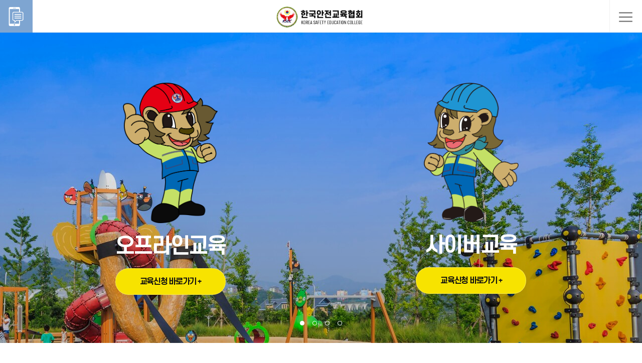

--- FILE ---
content_type: text/html; charset=utf-8
request_url: https://koreakid.co.kr/
body_size: 9631
content:
<!doctype html>
<html lang="ko">
<head>
<meta charset="utf-8">
<meta http-equiv="imagetoolbar" content="no">
<meta http-equiv="X-UA-Compatible" content="IE=10,chrome=1">
<title>한국안전교육협회</title>
<link rel="stylesheet" href="https://koreakid.co.kr:443/theme/company/css/default.css">
<link rel="stylesheet" href="https://koreakid.co.kr:443/theme/company/skin/latest/basic/style.css">
<link rel="stylesheet" href="https://koreakid.co.kr:443/theme/company/skin/latest/gallery/style.css">
<!--[if lte IE 8]>
<script src="https://koreakid.co.kr:443/js/html5.js"></script>
<![endif]-->


<script>
// 자바스크립트에서 사용하는 전역변수 선언
var g5_url       = "https://koreakid.co.kr:443";
var g5_bbs_url   = "https://koreakid.co.kr:443/bbs";
var g5_is_member = "";
var g5_is_admin  = "";
var g5_is_mobile = "";
var g5_bo_table  = "";
var g5_sca       = "";
var g5_editor    = "";
var g5_cookie_domain = "";
</script>

<script src="https://koreakid.co.kr:443/js/jquery-1.8.3.min.js"></script>
<script src="https://koreakid.co.kr:443/js/jquery.menu.js"></script>
<script src="https://koreakid.co.kr:443/js/common.js"></script>
<script src="https://koreakid.co.kr:443/js/wrest.js"></script>
<script src="https://koreakid.co.kr:443/theme/company/js/unslider.min.js"></script>
<script src="https://koreakid.co.kr:443/theme/company/js/jquery.bxslider.js"></script>
</head>
<body>

<!-- 상단 시작 { -->
<!DOCTYPE html>
<html lang="ko">
<head>
<meta http-equiv="X-UA-Compatible" content="IE=edge" />
<meta http-equiv="Content-Type" content="text/html; charset=utf-8" />
<meta name="language" content="ko" />
<meta name="viewport" content="initial-scale=1.0, width=device-width" />
<meta name="format-detection" content="telephone=no" />

<title>한국안전교육협회</title>


<!-- css -->
<link rel="stylesheet" type="text/css" href="/css/default.css" />
<script src="https://cdn.linearicons.com/free/1.0.0/svgembedder.min.js"></script>
<link rel="stylesheet" href="https://cdn.linearicons.com/free/1.0.0/icon-font.min.css">

<!-- gnb -->
<script type="text/javascript" src="/js/jquery-1.12.4.min.js"></script>
<script type="text/javascript" src="/js/common_ui.js"></script>

<!-- allmenu -->
<script src="/js/allmenu.js"></script>

<!-- slick  -->
<script type="text/javascript" src="/js/slick/slick.min.js"></script>
<link media="all" href="/js/slick/slick.css" type="text/css" rel="stylesheet"/>
<link media="all" href="/js/slick/slick-theme.css" type="text/css" rel="stylesheet"/>

<script type="text/javascript" src="/js/jquery.bxslider2.js"></script>






<script type="text/javascript" src="/js/basic.js"></script>


<script async src="http://cdnjs.cloudflare.com/ajax/libs/smoothscroll/1.4.10/SmoothScroll.min.js"></script>
<script async src="https://cdnjs.cloudflare.com/ajax/libs/smoothscroll/1.4.10/SmoothScroll.js"></script>
<script>
var sc_option = {
    // Scrolling Core
    animationTime    : 400, // [ms]
    stepSize         : 50, // [px]

    // Acceleration
    accelerationDelta : 50,  // 50
    accelerationMax   : 3,   // 3

    // Keyboard Settings
    keyboardSupport   : true,  // option
    arrowScroll       : 50,    // [px]

    // Pulse (less tweakable)
    // ratio of "tail" to "acceleration"
    pulseAlgorithm   : true,
    pulseScale       : 4,
    pulseNormalize   : 1,

    // Other
    touchpadSupport   : false, // ignore touchpad by default
    fixedBackground   : true,
    excluded          : ''
};
window.SmoothScrollOptions = (sc_option);

AOS.init({once:true,  duration: 800});
</script>


<!-- tab -->
<script type="text/javascript">
$(document).ready(function() {
	//Default Action
	$(".tab_content").hide(); //Hide all content
	$("ul.tabs li:first").addClass("active").show(); //Activate first tab
	$(".tab_content:first").show(); //Show first tab content
	
	//On Click Event
	$("ul.tabs li").click(function() {
		$("ul.tabs li").removeClass("active"); //Remove any "active" class
		$(this).addClass("active"); //Add "active" class to selected tab
		$(".tab_content").hide(); //Hide all tab content
		var activeTab = $(this).find("a").attr("href"); //Find the rel attribute value to identify the active tab + content
		$(activeTab).fadeIn(); //Fade in the active content
		return false;
	});

});
</script>


<script type="text/javascript">
	$(function(){
		gnb.web();
    });
	
</script>



</head>


<script async src="http://cdnjs.cloudflare.com/ajax/libs/smoothscroll/1.4.10/SmoothScroll.min.js"></script>
<script>
var sc_option = {
    // Scrolling Core
    animationTime    : 400, // [ms]
    stepSize         : 50, // [px]

    // Acceleration
    accelerationDelta : 50,  // 50
    accelerationMax   : 3,   // 3

    // Keyboard Settings
    keyboardSupport   : true,  // option
    arrowScroll       : 50,    // [px]

    // Pulse (less tweakable)
    // ratio of "tail" to "acceleration"
    pulseAlgorithm   : true,
    pulseScale       : 4,
    pulseNormalize   : 1,

    // Other
    touchpadSupport   : false, // ignore touchpad by default
    fixedBackground   : true,
    excluded          : ''
};
window.SmoothScrollOptions = (sc_option);

AOS.init({once:true,  duration: 800});
</script>




<body>


<div id="wrap">











<header id="hd_wrap">


<div class="header_top">
		<div class="w-inner" style="max-width:1300px;">
			<div class="l_cont">
				<a><em>TEL. </em>055-352-2276</a>
			</div>

			<div class="r_cont">
				<div class="btn_box1">
										<ul class="hd_login">        
                        <a href="https://koreakid.co.kr:443/bbs/register.php">회원가입</a>
            <a href="https://koreakid.co.kr:443/bbs/login.php">로그인</a>
            
        </ul>
									</div>

				<div class="btn_box2">
					<a href="https://www.cyber-koreakid.co.kr/" target="_blank" class="btn btn1">사이버교육</a>
					<a href="/bbs/board.php?bo_table=application" class="btn btn2">교육신청</a>
				</div>
			</div>

			
		</div>
	</div>






	<div class="hd_bx hd_logo">
		<a href="/">
			<img src="/images/common/logo.png"  alt="한국안전교육협회" />
		</a>
	</div>

	<div id="gnb_pc" class="hd_menu">
		<ul class="gnb_dp1_wrap">

<li class="gnb_dp1">
		<div><span>협회소개</span></div>
		<ul class="smenu">
	<li class="submenu1"><a href="/sub1.html" class="menu1">협회소개</a></li>
	<li class="submenu2"><a href="/sub1-2.html" class="menu2">CI소개</a></li>
	<li class="submenu3"><a href="/sub1-4.html" class="menu4">안전관리헌장</a></li>
	<li class="submenu4"><a href="/sub1-3.html" class="menu3">조직구성표</a></li>
	<li class="submenu5"><a href="/sub1-5.html" class="menu5">교육목표</a></li>
	<li class="submenu6"><a href="/sub1-6.html" class="menu6">경영목표</a></li>
	<li class="submenu7"><a href="/sub1-7.html" class="menu7">오시는 길</a></li>
</ul>
</li>

	<li class="gnb_dp1">
		<div><span>사업분야</span></div>
		<ul class="smenu">
	<li class="submenu1"><a href="/sub2.html" class="menu1">사업개요</a></li>
	<li class="submenu2"><a href="/sub2-2.html" class="menu2">안전교육</a></li>
	<li class="submenu3"><a href="/sub2-3.html" class="menu3">안전점검</a></li>
	<li class="submenu4"><a href="/sub2-4.html" class="menu4">안전관리</a></li>
	<li class="submenu5"><a href="/sub2-5.html" class="menu5">안전교육지도사 양성사업</a></li>
</ul>
</li>

	<li class="gnb_dp1">
		<div><span>협회소식</span></div>
		<ul class="smenu">
	<li class="submenu1"><a href="/bbs/board.php?bo_table=gallery" class="menu1">주요활동</a></li>
	<li class="submenu2"><a href="/bbs/board.php?bo_table=mov" class="menu2">활동소식</a></li>
	<li class="submenu3"><a href="/bbs/board.php?bo_table=bodo" class="menu3">보도자료</a></li>
	<li class="submenu4"><a href="/sub3-4.html" class="menu4">관련기관</a></li>
</ul>
</li>

	<li class="gnb_dp1">
		<div><span>안전교육후기</span></div>
		<ul class="smenu">
	<li class="submenu1"><a href="/bbs/board.php?bo_table=after_note" class="menu1">안전교육후기</a></li>
	<li class="submenu2"><a href="/bbs/board.php?bo_table=notice" class="menu2">공지사항</a></li>
	<li class="submenu3"><a href="/bbs/board.php?bo_table=comunity01" class="menu3">법률정보</a></li>
	<li class="submenu4"><a href="/bbs/board.php?bo_table=community03" class="menu4">문서자료실</a></li>
	<li class="submenu5"><a href="/bbs/board.php?bo_table=free_board" class="menu5">자유게시판</a></li>
</ul>
</li>

	<li class="gnb_dp1">
		<div><span>교육신청</span></div>
		<ul class="smenu">
	<li class="submenu1"><a href="/bbs/board.php?bo_table=schedule" class="menu1">교육일정</a></li>
	<li class="submenu2"><a href="/bbs/board.php?bo_table=application" class="menu2">교육신청</a></li>
	<li class="submenu3"><a href="/bbs/board.php?bo_table=papers" class="menu3">서류발급신청</a></li>
	<li class="submenu4"><a href="/bbs/board.php?bo_table=qna" class="menu4">묻고답하기</a></li>
</ul>
</li>


<li class="gnb_dp1">
		<div><span>사이버교육</span></div>
		<ul class="smenu">
	<li class="submenu1"><a href="https://www.cyber-koreakid.co.kr/content_0101" target="_blank" class="menu1">교육안내</a></li>
	<li class="submenu2"><a href="https://www.cyber-koreakid.co.kr/login?uri=%2Fcontent_0204" target="_blank" class="menu2">교육신청</a></li>
	<li class="submenu3"><a href="https://www.cyber-koreakid.co.kr/content_0301" target="_blank" class="menu3">학습지원</a></li>
	<li class="submenu4"><a href="https://www.cyber-koreakid.co.kr/login?uri=%2Flecture%2FregistrationList" target="_blank" class="menu4">나의강의실</a></li>
</ul>
</li>


</ul>	</div>

	<div class="hd_mbx hd_full"><img src="images/common/icon_menu.png" /></div>
	<div class="hd_bx hd_mbx hd_tel">
		<a href="">
			<img src="images/common/icon_tel_w.png" />
		</a>
	</div>

	<ul class="hd_sns">
    	<li><a href="https://www.facebook.com/people/%EC%9E%A5%EC%A2%85%EC%A7%84/100003741372322/" target="_blank"><img src="/images/common/sns1.png" alt="" style="width:70%;"></a></li>
		<li><a href="https://www.instagram.com/poemlove_jang.kr/?igsh=bTNzeWZpYW1ianlv" target="_blank"><img src="/images/common/ico_insta.png" alt=""></a></li>
		<li><a href="https://blog.naver.com/" target="_blank"><img src="/images/common/ico_blog.png" alt=""></a></li>
	</ul>
</header>

<div id="gnb_mo" class="hd_full_wrap">
	<ul class="gnb_dp1_wrap">
	<li class="gnb_dp1">
		<div><span>협회소개</span></div>
		<ul class="smenu">
	<li class="submenu1"><a href="/sub1.html" class="menu1">협회소개</a></li>
	<li class="submenu2"><a href="/sub1-2.html" class="menu2">CI소개</a></li>
	<li class="submenu3"><a href="/sub1-4.html" class="menu4">안전관리헌장</a></li>
	<li class="submenu4"><a href="/sub1-3.html" class="menu3">조직구성표</a></li>
	<li class="submenu5"><a href="/sub1-5.html" class="menu5">교육목표</a></li>
	<li class="submenu6"><a href="/sub1-6.html" class="menu6">경영목표</a></li>
	<li class="submenu7"><a href="/sub1-7.html" class="menu7">오시는 길</a></li>
</ul>
</li>

	<li class="gnb_dp1">
		<div><span>사업분야</span></div>
		<ul class="smenu">
	<li class="submenu1"><a href="/sub2.html" class="menu1">사업개요</a></li>
	<li class="submenu2"><a href="/sub2-2.html" class="menu2">안전교육</a></li>
	<li class="submenu3"><a href="/sub2-3.html" class="menu3">안전점검</a></li>
	<li class="submenu4"><a href="/sub2-4.html" class="menu4">안전관리</a></li>
	<li class="submenu5"><a href="/sub2-5.html" class="menu5">안전교육지도사 양성사업</a></li>
</ul>
</li>

	<li class="gnb_dp1">
		<div><span>협회소식</span></div>
		<ul class="smenu">
	<li class="submenu1"><a href="/bbs/board.php?bo_table=gallery" class="menu1">주요활동</a></li>
	<li class="submenu2"><a href="/bbs/board.php?bo_table=mov" class="menu2">활동소식</a></li>
	<li class="submenu3"><a href="/bbs/board.php?bo_table=bodo" class="menu3">보도자료</a></li>
	<li class="submenu4"><a href="/sub3-4.html" class="menu4">관련기관</a></li>
</ul>
</li>

	<li class="gnb_dp1">
		<div><span>안전교육후기</span></div>
		<ul class="smenu">
	<li class="submenu1"><a href="/bbs/board.php?bo_table=after_note" class="menu1">안전교육후기</a></li>
	<li class="submenu2"><a href="/bbs/board.php?bo_table=notice" class="menu2">공지사항</a></li>
	<li class="submenu3"><a href="/bbs/board.php?bo_table=comunity01" class="menu3">법률정보</a></li>
	<li class="submenu4"><a href="/bbs/board.php?bo_table=community03" class="menu4">문서자료실</a></li>
	<li class="submenu5"><a href="/bbs/board.php?bo_table=free_board" class="menu5">자유게시판</a></li>
</ul>
</li>

	<li class="gnb_dp1">
		<div><span>교육신청</span></div>
		<ul class="smenu">
	<li class="submenu1"><a href="/bbs/board.php?bo_table=schedule" class="menu1">교육일정</a></li>
	<li class="submenu2"><a href="/bbs/board.php?bo_table=application" class="menu2">교육신청</a></li>
	<li class="submenu3"><a href="/bbs/board.php?bo_table=papers" class="menu3">서류발급신청</a></li>
	<li class="submenu4"><a href="/bbs/board.php?bo_table=qna" class="menu4">묻고답하기</a></li>
</ul>
</li>


<li class="gnb_dp1">
		<div><span>사이버교육</span></div>
		<ul class="smenu">
	<li class="submenu1"><a href="/bbs/board.php?bo_table=board01" class="menu1">교육안내</a></li>
	<li class="submenu2"><a href="/bbs/board.php?bo_table=board02" class="menu2">교육신청</a></li>
	<li class="submenu3"><a href="/bbs/board.php?bo_table=board03" class="menu3">학습지원</a></li>
	<li class="submenu4"><a href="/bbs/board.php?bo_table=board05" class="menu4">나의강의실</a></li>
</ul>
</li>

	


</ul>
</div>

<!-- } 상단 끝 -->

<hr>




    <div id="idx_container">
        
<!-- mVisual -->

<div id="main_vis" class="main_vis_wrap dot_wh Score">

   <div class="main_vis_box" style="background-image:linear-gradient( rgba(0, 0, 0, 0.0), rgba(0, 0, 0, 0.2) ),url(/images/vs6.jpg);background-position:100% 0%;">
		
		<div id="mSection3" class="section">
		<div class="s-inner">

      <ul class="contWrap">
		<li>
			<a href="/bbs/board.php?bo_table=application">
				<div class="img">
					<img src="/images/cat1.png">
				</div>
				<dl>
					<dt>오프라인교육</dt>
					<div class="mBtn"><p>교육신청 바로가기 +</p></div>
				</dl>
			</a>
		</li>


		<li>
			
		</li>

		

		<li>
			<a href="https://www.cyber-koreakid.co.kr/login?uri=%2Fcontent_0204" target="_blank">
				<div class="img">
					<img src="/images/cat2.png">
				</div>
				<dl>
					<dt>사이버교육</dt>
					<div class="mBtn"><p>교육신청 바로가기 +</p></div>
				</dl>

			</a>
		</li>



		
		


	  </ul>
    </div>
	</div>

	</div>
    
    <div class="main_vis_box" style="background-image:linear-gradient( rgba(0, 0, 0, 0.0), rgba(0, 0, 0, 0.0) ),url(/images/vs31.jpg);background-position:50% 50%;">
		<div id="mSection3" class="section">
		<div class="s-inner">




      <ul class="contWrap">
		<li>
			<a href="/bbs/board.php?bo_table=application">
				<div class="img">
					<img src="/images/cat1.png">
				</div>
				<dl>
					<dt>오프라인교육</dt>
					
					<div class="mBtn"><p>교육신청 바로가기 +</p></div>
				</dl>
			</a>
		</li>


		<li>
			
		</li>

		

		<li>
			<a href="https://koreakid.co.kr/" target="_blank">
				<div class="img">
					<img src="/images/cat2.png">
				</div>
				<dl>
					<dt>사이버교육</dt>
					<div class="mBtn"><p>교육신청 바로가기 +</p></div>
				</dl>

			</a>
		</li>



		
		


	  </ul>
    </div>
	</div>

	</div>


	<div class="main_vis_box" style="background-image:linear-gradient( rgba(0, 0, 0, 0.0), rgba(0, 0, 0, 0.0) ),url(/images/vs3.jpg);background-position:50% 50%">
		<div id="mSection3" class="section">
		<div class="s-inner">




      <ul class="contWrap">
		<li>
			<a href="/bbs/board.php?bo_table=application">
				<div class="img">
					<img src="/images/cat1.png">
				</div>
				<dl>
					<dt>오프라인교육</dt>
					
					<div class="mBtn"><p>교육신청 바로가기 +</p></div>
				</dl>
			</a>
		</li>


		<li>
			
		</li>

		

		<li>
			<a href="https://koreakid.co.kr/" target="_blank">
				<div class="img">
					<img src="/images/cat2.png">
				</div>
				<dl>
					<dt>사이버교육</dt>
					<div class="mBtn"><p>교육신청 바로가기 +</p></div>
				</dl>

			</a>
		</li>



		
		


	  </ul>
    </div>
	</div>

	</div>


	<div class="main_vis_box" style="background-image:linear-gradient( rgba(0, 0, 0, 0.0), rgba(0, 0, 0, 0.0) ),url(/images/vs32.jpg);background-position:50% 50%">
		<div id="mSection3" class="section">
		<div class="s-inner">




      <ul class="contWrap">
		<li>
			<a href="/bbs/board.php?bo_table=application">
				<div class="img">
					<img src="/images/cat1.png">
				</div>
				<dl>
					<dt>오프라인교육</dt>
					
					<div class="mBtn"><p>교육신청 바로가기 +</p></div>
				</dl>
			</a>
		</li>


		<li>
			
		</li>

		

		<li>
			<a href="https://koreakid.co.kr/" target="_blank">
				<div class="img">
					<img src="/images/cat2.png">
				</div>
				<dl>
					<dt>사이버교육</dt>
					<div class="mBtn"><p>교육신청 바로가기 +</p></div>
				</dl>

			</a>
		</li>



		
		


	  </ul>
    </div>
	</div>

	</div>








</div>
<!-- //mVisual -->

<style>

.mBtn { margin-top:1.5em; display:inline-block; border:1px solid rgba(255,255,255,0.3); border-radius:30px;background:#f7e300;
			-webkit-transition:all 0.3s;-moz-transition:all 0.3s;-o-transition:all 0.3s;-ms-transition:all 0.3s;transition:all 0.3s }
.mBtn p {padding:0.9em 3em; color:#111;font-size:1rem; font-weight:600}


a:hover .mBtn p {color:#fff;}
a:hover .mBtn {background:#2570be;  border:1px solid #2570be;color:#fff;}


#mSection3 { background-image: url("/images/main/productBG.jpg"); background-size:cover}
#mSection3 .contWrap { display:flex; justify-content:center; flex-wrap:wrap; align-items: top;}
#mSection3 .contWrap li {padding:11em 1em; width:25%; border:0px solid rgba(255,255,255,0.1); text-align:center; margin-left:-1px}
#mSection3 .contWrap li:first-child { border:0px solid rgba(255,255,255,0.1);}
#mSection3 .contWrap li .img {margin:2em 0}
#mSection3 .contWrap li .img img {width:90%; margin: 0px auto;max-width:310px; -webkit-transition:all 0.3s;-moz-transition:all 0.3s;-o-transition:all 0.3s;-ms-transition:all 0.3s;transition:all 0.3s }
#mSection3 .contWrap li a:hover .img img  {
	-ms-transform: scale(1.1) rotate(0.02deg);
	  -o-transform: scale(1.1) rotate(0.02deg);
	  -moz-transform: scale(1.1) rotate(0.02deg);
	  -webkit-transform: scale(1.1) rotate(0.02deg);
	  transform: scale(1.1) rotate(0.02deg);}
#mSection3 .contWrap li dl {color:#FFF; }
#mSection3 .contWrap li dl dt { font-size:2rem; font-weight:600; text-transform:uppercase; line-height:1.1em}
#mSection3 .contWrap li dl dd { margin-top:0.5em; font-weight:400;  }

@media all and (max-width:1480px) {
  #mSection3 .contWrap li dl dt { font-size:2.6rem; }
  #mSection3 .contWrap li .img {margin:0 0 1.5em; }
  #mSection3 .contWrap li .img img {width:70%; }
}

@media all and (max-width:1024px) {
	#mSection3 .contWrap li dl dt { font-size:2.6rem; }
  #mSection3 .contWrap li .img {margin:0 0 1.5em; }
  #mSection3 .contWrap li .img img {width:70%; }
}
@media all and (max-width:976px) {
	#mSection3 { background-position:20% center; }
}


@media all and (max-width:832px) {
	#mSection3 { background-position:20% center; }

}



@media all and (max-width:640px) {
	#mSection3 { background-position:29% center; }
	#mSection3 .contWrap li {width:33%; padding:0.5em 0;display:inline-block;margin-top:25%}
	#mSection3 .contWrap li a .img {width:100%; margin-bottom:1em}
	#mSection3 .contWrap li .img img {width:100%;}
	#mSection3 .contWrap li a dl {width:100%; text-align:center}
	#mSection3 .contWrap li dl dt { font-size:1rem; }
	#mSection3 .contWrap li dl dd { font-size:1rem; }
}
@media all and (max-width:480px) {
	#mSection3 .contWrap li .img img {width:100%;display:inline-block;}
	#mSection3 .contWrap li dl dd { display:none }
}
</style>









<style>
    #mContent .mlink{width: 100%; float: none; margin-bottom: 30px; overflow: hidden; clear: both;}
    #mContent .mlink ul{height: auto; display: flex;}
    #mContent .mlink ul li{clear: both;}
    @media all and (max-width:969px){
        #mContent .mlink ul{flex-wrap: wrap;}
        #mContent .mlink ul li{width: 50%;}
    }
    @media all and (max-width:676px){
        #mContent .mlink ul li{width: 100%;}
    }
</style>

<div id="mContent" class="s-inner" style="margin-bottom:0;">
    <div id="mLink" class="mlink" style="margin-bottom:0;">
	   <ul class="linkInner">
	     <li class="col-3" style="border-left:1px solid #e5e5e5;">
		   <a href="/sub1.html">
		     <dl class="link1">
			   <dt>협회소개</dt>
<!--			   <dd>동문들의 교류 활성화를<br> 중요한 과제로 여깁니다.</dd>-->
			 </dl>
		   </a>
		 </li>
		 <li class="col-3" style="border-right:1px solid #e5e5e5;">
		   <a href="/sub2.html">
		     <dl class="link4">
			   <dt>사업분야</dt>
<!--			   <dd>동문들의 빠른 소식을<br> 제공하고 있습니다.</dd>-->
			 </dl>
		   </a>
		 </li>
		 <li class="col-3" style=" border-bottom:1px solid #e5e5e5;">
		   <a href="/bbs/board.php?bo_table=gallery">
		     <dl class="link3">
			   <dt>협회소식</dt>
<!--			   <dd>동문들을 위한<br> 할인혜택을 제공합니다.</dd>-->
			 </dl>
		   </a>
		 </li>
		 <li class="col-3" style="border-right:1px solid #e5e5e5; border-bottom:1px solid #e5e5e5;">
		   <a href="https://www.cyber-koreakid.co.kr/" target="_blank">
		     <dl class="link2">
			   <dt>사이버교육</dt>
<!--			   <dd>동창분의 참여는 총동창회<br> 활동에 다양하게 활용됩니다.</dd>-->
			 </dl>
		   </a>
		 </li>
	   </ul>
	 </div>
    
</div>

<div id="mContent" class="s-inner" style="margin-top:30px;">
    
    
     <!-- s:bdBox -->
		<div id="bdBox" class="infoBox" style="clear:both;">
			<!--s:tab_container-->
			<div id="tab_container">
				<ul class="tabs">
					<li style="border-left:1px solid #dedede;"><a href="#tab1">공지사항</a></li>
					<li><a href="#tab5">교육후기</a></li>
					<li><a href="#tab3">보도자료</a></li>
					<li><a href="#tab4">자유게시판</a></li>
				</ul>
					
				<!--s:tab_container1--> 
				<div class="tab_container1">
					
					
					
					<!--s:tab1-->
					<div id="tab1" class="tab_content">
						<a href="/pg/bbs/board.php?bo_table=comm01" class="bt-more"><img src="/images/main/btn_more.png" alt="더보기"/></a>
						<ul class="bdList">
							
            
<!-- 공지사항 최신글 시작 { -->
<div class="lt">

    <ul>
            <li>
            <a href="https://koreakid.co.kr:443/bbs/board.php?bo_table=notice&amp;wr_id=73"><strong>가을 · 겨울 어린이 놀이시설 안전수칙</strong></a>              <span class="lt_date">01-09</span>
        </li>
            <li>
            <a href="https://koreakid.co.kr:443/bbs/board.php?bo_table=notice&amp;wr_id=71"><strong>(사)한국안전교육협회가 비영리민간단체로 출발합니다.</strong><span class="cnt_cmt">1</span></a>              <span class="lt_date">12-31</span>
        </li>
            <li>
            <a href="https://koreakid.co.kr:443/bbs/board.php?bo_table=notice&amp;wr_id=70"><strong>새해 복 많이 받으세요</strong></a>              <span class="lt_date">12-31</span>
        </li>
            <li>
            <a href="https://koreakid.co.kr:443/bbs/board.php?bo_table=notice&amp;wr_id=69">부산광역시 어린이놀이시설 안전교육 공지</a>              <span class="lt_date">10-13</span>
        </li>
            <li>
            <a href="https://koreakid.co.kr:443/bbs/board.php?bo_table=notice&amp;wr_id=68"><strong>고유의 명절 추석 잘 쇠시길 바랍니다.</strong></a>              <span class="lt_date">10-03</span>
        </li>
            <li>
            <a href="https://koreakid.co.kr:443/bbs/board.php?bo_table=notice&amp;wr_id=67"><strong>2024년 어린이놀이시설 안전사고 분석결과 알림</strong></a>              <span class="lt_date">10-02</span>
        </li>
            <li>
            <a href="https://koreakid.co.kr:443/bbs/board.php?bo_table=notice&amp;wr_id=65">관리주체 및 안전관리자의 선임 및 변경 방법을 공지.</a>              <span class="lt_date">06-17</span>
        </li>
            <li>
            <a href="https://koreakid.co.kr:443/bbs/board.php?bo_table=notice&amp;wr_id=64">신종,유사 어린이놀이시설에 대한 가이드라인 및 보호자 …</a>              <span class="lt_date">01-03</span>
        </li>
    
        </ul>


</div>
<!-- } 공지사항 최신글 끝 -->        						
						</ul>
					</div>
					<!--e:tab1-->




					

					<!--s:tab3-->
					<div id="tab3" class="tab_content" style="display:none;">
						<a href="#" class="bt-more"><img src="/images/main/btn_more.png" alt="더보기"/></a>
						<ul class="bdList">
							
            
<!-- 보도자료 최신글 시작 { -->
<div class="lt">

    <ul>
            <li>
            <a href="https://koreakid.co.kr:443/bbs/board.php?bo_table=bodo&amp;wr_id=214">2025년 우수어린이놀이시설 지정된 부산서구 육아종합지…</a>              <span class="lt_date">01-21</span>
        </li>
            <li>
            <a href="https://koreakid.co.kr:443/bbs/board.php?bo_table=bodo&amp;wr_id=213">2025년 우수어린이놀이시설 지정을 축하드립니다.</a>              <span class="lt_date">01-21</span>
        </li>
            <li>
            <a href="https://koreakid.co.kr:443/bbs/board.php?bo_table=bodo&amp;wr_id=212">추울 때는 한파 쉼터를 이용하세요!</a>              <span class="lt_date">01-21</span>
        </li>
            <li>
            <a href="https://koreakid.co.kr:443/bbs/board.php?bo_table=bodo&amp;wr_id=211">스마트폰 내려놓고 안전하게 걸어요! 어린이 보행안전 캠…</a>              <span class="lt_date">01-13</span>
        </li>
            <li>
            <a href="https://koreakid.co.kr:443/bbs/board.php?bo_table=bodo&amp;wr_id=210">국토부, 5명 사망 ‘서산영덕 고속도로’ 관리 실태 감…</a>              <span class="lt_date">01-13</span>
        </li>
            <li>
            <a href="https://koreakid.co.kr:443/bbs/board.php?bo_table=bodo&amp;wr_id=209">“작업중지로 인한 손실 책임 명확히 해야”</a>              <span class="lt_date">01-13</span>
        </li>
            <li>
            <a href="https://koreakid.co.kr:443/bbs/board.php?bo_table=bodo&amp;wr_id=208">안전 경력 갖춘 퇴직자, 소규모 사업장 점검·지도한다</a>              <span class="lt_date">01-13</span>
        </li>
            <li>
            <a href="https://koreakid.co.kr:443/bbs/board.php?bo_table=bodo&amp;wr_id=207">어린이놀이시설 안전이용 픽토그램 뭘까요?</a>              <span class="lt_date">01-09</span>
        </li>
    
        </ul>


</div>
<!-- } 보도자료 최신글 끝 -->        						
						</ul>
					</div>
					<!--e:tab3-->







					<!--s:tab4-->
					<div id="tab4" class="tab_content" style="display:none;">
						<a href="#" class="bt-more"><img src="/images/main/btn_more.png" alt="더보기"/></a>
						<ul class="bdList">
							
            
<!--  최신글 시작 { -->
<div class="lt">

    <ul>
    
            <li class="no_bd">게시물이 없습니다.</li>
        </ul>


</div>
<!-- }  최신글 끝 -->        						
						</ul>
					</div>
					<!--e:tab4-->







					<!--s:tab5-->
					<div id="tab5" class="tab_content" style="display:none;">
						<a href="#" class="bt-more"><img src="/images/main/btn_more.png" alt="더보기"/></a>
						<ul class="bdList">
							
            
<!-- 안전교육 후기 최신글 시작 { -->
<div class="lt">

    <ul>
            <li>
            <a href="https://koreakid.co.kr:443/bbs/board.php?bo_table=after_note&amp;wr_id=818"><strong>화재예방을 위한 우리의 자세</strong></a>              <span class="lt_date">01-13</span>
        </li>
            <li>
            <a href="https://koreakid.co.kr:443/bbs/board.php?bo_table=after_note&amp;wr_id=716">안전한 놀이시설 이용을 위한 놀이기구별 안전수칙</a>              <span class="lt_date">01-05</span>
        </li>
            <li>
            <a href="https://koreakid.co.kr:443/bbs/board.php?bo_table=after_note&amp;wr_id=310">안전을 말하는 남자.</a>              <span class="lt_date">03-17</span>
        </li>
            <li>
            <a href="https://koreakid.co.kr:443/bbs/board.php?bo_table=after_note&amp;wr_id=308">안전 활동가의 하루~</a>              <span class="lt_date">01-30</span>
        </li>
            <li>
            <a href="https://koreakid.co.kr:443/bbs/board.php?bo_table=after_note&amp;wr_id=307">안전은 생명 그 시작은 관심입니다.</a>              <span class="lt_date">01-30</span>
        </li>
            <li>
            <a href="https://koreakid.co.kr:443/bbs/board.php?bo_table=after_note&amp;wr_id=306">화재발생시 방독면의  필요성 !</a>              <span class="lt_date">01-30</span>
        </li>
            <li>
            <a href="https://koreakid.co.kr:443/bbs/board.php?bo_table=after_note&amp;wr_id=246">안전은 뭘까?</a>              <span class="lt_date">01-22</span>
        </li>
            <li>
            <a href="https://koreakid.co.kr:443/bbs/board.php?bo_table=after_note&amp;wr_id=245">생 명!</a>              <span class="lt_date">01-22</span>
        </li>
    
        </ul>


</div>
<!-- } 안전교육 후기 최신글 끝 -->        						
						</ul>
					</div>
					<!--e:tab5-->







				</div>
				<!--e:tab_container1--> 
			</div>
			<!--e:tab_container--> 
		</div>
		<!-- s:bdBox -->
	 <div id="mLink" >
        <div class="top">

     <div class="content">

				
<!-- 영상소식 최신글 시작 { -->
<div class="lt_gal">
    <strong class="lt_title"><a href="https://koreakid.co.kr:443/bbs/board.php?bo_table=mov">영상소식</a></strong>
    <ul>
            <li>
            <a href="https://koreakid.co.kr:443/bbs/board.php?bo_table=mov&amp;wr_id=49" class="lt_image"><img src="https://koreakid.co.kr:443/data/file/mov/thumb-31617894_rySpDvkh_6f31abca09f9b37d775ff909e12e2c3cd0253f82_380x214.jpg" alt="" width="195px" height="120px"></a>
            <a href="https://koreakid.co.kr:443/bbs/board.php?bo_table=mov&amp;wr_id=49" class="lt_tit">실내 놀이터에서 안전하게 놀아요!</a>
        </li>
            <li>
            <a href="https://koreakid.co.kr:443/bbs/board.php?bo_table=mov&amp;wr_id=48" class="lt_image"><img src="https://koreakid.co.kr:443/data/file/mov/thumb-31617894_Qdysune5_35ce66eb065f0980361513f4b114f67f82a93a4b_380x214.jpg" alt="" width="195px" height="120px"></a>
            <a href="https://koreakid.co.kr:443/bbs/board.php?bo_table=mov&amp;wr_id=48" class="lt_tit">국민이&안전이와 함께 안전하게 놀이기…</a>
        </li>
            <li>
            <a href="https://koreakid.co.kr:443/bbs/board.php?bo_table=mov&amp;wr_id=40" class="lt_image"><img src="https://koreakid.co.kr:443/data/file/mov/thumb-31617894_Un4CEK26_e441f588226a9b1ae03c5c69f03dadb7c9d862a4_380x214.jpg" alt="" width="195px" height="120px"></a>
            <a href="https://koreakid.co.kr:443/bbs/board.php?bo_table=mov&amp;wr_id=40" class="lt_tit">심폐소생술 안전송의 관심이, 안심이</a>
        </li>
    
        </ul>

    <div class="lt_more"><a href="https://koreakid.co.kr:443/bbs/board.php?bo_table=mov"><span class="sound_only">영상소식</span>더보기</a></div>
</div>
<!-- } 영상소식 최신글 끝 -->	
            </div>
        </div>



        <div class="bottom">
            <div class="tit">고객센터</div>
            <div class="content" style="border:none;">
                <ol>
                    <li><span>운영시간</span> : 09:00 ~ 18:00 (월~금)</li>
					<li><span>점심시간</span> : 12:00 ~ 13:00</li>
					<li><span>전화</span> : 055-352-2276 </li>
                    <li><span>팩스</span> : 0504-146-6840</li>

                </ol>
            </div>
        </div>
	 </div>
	 
</div>

<div id="mGallery" style="padding-top:80px;">
  <div class="s-inner">
     <div class="mTitle">
	   <h2>한국안전교육협회 <span class="fw-M">활동소식</span></h2>
	   <p>photo gallery</p>
	 </div>

	 <div class="mPhoto">
	   
    	<div><a href="/bbs/board.php?bo_table=gallery&wr_id=847"><img src="/data/file/gallery/thumb-1932088989_Pe3EkGgD_479e69ec24541b2a9207c5e3c18f9eae01abb80a_380x240.jpg" alt="" >
		<p style="text-align:center;color:#fff;padding-top:20px">2024년 새해 복많이 받으세요♡</p> 
		</a></div>

    	<div><a href="/bbs/board.php?bo_table=gallery&wr_id=845"><img src="/data/file/gallery/thumb-1932088989_jLH1xBdt_e3eafb2e245522e467bd93cfae52c946a019fb5b_380x240.jpg" alt="" >
		<p style="text-align:center;color:#fff;padding-top:20px">교통안전 사고 예방을 위한 행동. </p> 
		</a></div>

    	<div><a href="/bbs/board.php?bo_table=gallery&wr_id=844"><img src="/data/file/gallery/thumb-1932088989_2qK1SB9d_429ece6a59559f521fde1159411a0f8445c4fe01_380x240.jpg" alt="" >
		<p style="text-align:center;color:#fff;padding-top:20px">안전을 열자 비상하는 독수리 처럼~~! </p> 
		</a></div>

    	<div><a href="/bbs/board.php?bo_table=gallery&wr_id=843"><img src="/data/file/gallery/thumb-1932088989_GFi9dRhU_cf8a205cc0b71099b02ed13c8151181a316a8a51_380x240.jpg" alt="" >
		<p style="text-align:center;color:#fff;padding-top:20px">관심이와 안심이의 심폐소생술</p> 
		</a></div>


		<div><a href="/bbs/board.php?bo_table=gallery&wr_id=845"><img src="/data/file/gallery/thumb-3743937796_E0FC4wjz_b7bee13d6c5f9bfaa4dfbad031f1697d22623274_380x240.jpg" alt="" >
		<p style="text-align:center;color:#fff;padding-top:20px">지진안전 웹툰 공모전을 개최합니다.</p> 
		</a></div>



		<div><a href="/bbs/board.php?bo_table=gallery&wr_id=840"><img src="/data/file/gallery/thumb-3743930016_hwzp0BXO_71a8316978f85f93d8721656f2a0fdbceafbdbd9_380x240.jpg" alt="" >
		<p style="text-align:center;color:#fff;padding-top:20px">안전을 말하는 남자 </p> 
		</a></div>


		<div><a href="/bbs/board.php?bo_table=gallery&wr_id=839"><img src="/data/file/gallery/thumb-3743930016_NSUlsRoD_78c5627bc70513ac1893e58d177b26641bbc6a75_380x240.jpg" alt="" >
		<p style="text-align:center;color:#fff;padding-top:20px">어린이놀이시설 안전교육</p> 
		</a></div>


		<div><a href="/bbs/board.php?bo_table=gallery&wr_id=838"><img src="/data/file/gallery/thumb-3743930016_DlhLGbwK_9dbb6fef336a50a47836bb7dbdd249fec32f8d72_380x240.jpg" alt="" >
		<p style="text-align:center;color:#fff;padding-top:20px">2023년 새해 복많이 받으세요. </p> 
		</a></div>


		<div><a href="/bbs/board.php?bo_table=gallery&wr_id=837"><img src="/data/file/gallery/thumb-3743939752_lszPNb63_18af3e15115741755a2e088beb0ef327097eda4e_380x240.jpg" alt="" >
		<p style="text-align:center;color:#fff;padding-top:20px">어린이놀이시설 안전교육 실시</p> 
		</a></div>


		<div><a href="/bbs/board.php?bo_table=gallery&wr_id=836"><img src="/data/file/gallery/thumb-3743929614_UyDI1NnV_916fb7224322da5029331f3e8b2b33adc12922e2_380x240.jpg" alt="" >
		<p style="text-align:center;color:#fff;padding-top:20px">어린이놀이시설이란. </p> 
		</a></div>


		<div><a href="/bbs/board.php?bo_table=gallery&wr_id=835"><img src="/data/file/gallery/thumb-2039610104_1gxHn78E_c8e4072516d11732608d13377d1d3dcf7ef43c78_380x240.jpg" alt="" >
		<p style="text-align:center;color:#fff;padding-top:20px">어린이놀이시설의 종류</p> 
		</a></div>

    	
	   	
	 </div>
  </div>
</div>













<div id="mComm" class="inner">

<div class="mTitle">
	   <h2>한국안전교육협회 <span class="fw-M">교육후기</span></h2>
	   <p>photo gallery</p>
	 </div>


	<a href="/bbs/board.php?bo_table=after_note" data-aos="fade-up" data-aos-delay="0">
		<img src="/images/120.jpg">
		<dl>
			<dt>안전교육후기</dt>
			<dd class="t1">korea</dd>
			<dd class="t2">바로가기</dd>
		</dl>
	</a>
	<a href="/bbs/board.php?bo_table=notice" data-aos="fade-up" data-aos-delay="200">
		<img src="/images/89.jpg">
		<dl>
			<dt>공지사항</dt>
			<dd class="t1">korea</dd>
			<dd class="t2">바로가기</dd>
		</dl>
	</a>
	<a href="/bbs/board.php?bo_table=comunity01" data-aos="fade-up" data-aos-delay="400">
		<img src="/images/business16.jpg">
		<dl>
			<dt>법률정보</dt>
			<dd class="t1">korea</dd>
			<dd class="t2">바로가기</dd>
		</dl>
	</a>
	<a href="/bbs/board.php?bo_table=community03" data-aos="fade-up" data-aos-delay="600">
		<img src="/images/48.jpg">
		<dl>
			<dt>문서자료실</dt>
			<dd class="t1">korea</dd>
			<dd class="t2">바로가기</dd>
		</dl>
	</a>

	<a href="/bbs/board.php?bo_table=free_board" data-aos="fade-up" data-aos-delay="800">
		<img src="/images/bz5.jpg">
		<dl>
			<dt>자유게시판</dt>
			<dd class="t1">korea</dd>
			<dd class="t2">바로가기</dd>
		</dl>
	</a>
</div>















<!-- mVisual 
<div id="mGallery" style="background:#fff;">
  <div class="s-inner">
     <div class="mTitle">
	   <h2 style="color:#222;">한국안전교육협회 <span class="fw-M" style="color:#222;">주요활동</span></h2>
	   <p style="color:#222;">advertisement</p>
	 </div>

	 <div class="mPhoto mPhoto2">
	   	
	   
    
    

    		<div class="slide">
		<a href="http://www.bogwangint.com/" target="_blank">
		  <img src="https://www.bisain.net/pg/data/file/comm08/thumb-1982399476_JsnjBo3O_6be39d67a7fb39430d85a98d061d2c923e19f4eb_328x320.jpg" alt="" style="border:1px solid #e9e9e9;">		  
		  <p class="center" style="margin-top:.5em;color:#222">주요활동</p>
		</a>
	  </div>


    		<div class="slide">
		<a href="https://www.kmu.ac.kr/" target="_blank">
		  <img src="https://www.bisain.net/pg/data/editor/2112/thumb-0d5c4ab06bcfb0b62b6254b9264987e0_1638926152_5864_328x320.jpg" alt="" style="border:1px solid #e9e9e9;">		  
		  <p class="center" style="margin-top:.5em;color:#222">주요활동</p>
		</a>
	  </div>


    		<div class="slide">
		<a href="https://www.dsmc.or.kr:49848/" target="_blank">
		  <img src="https://www.bisain.net/pg/data/editor/2112/thumb-0d5c4ab06bcfb0b62b6254b9264987e0_1638925855_4126_328x320.jpg" alt="" style="border:1px solid #e9e9e9;">		  
		  <p class="center" style="margin-top:.5em;color:#222">주요활동</p>
		</a>
	  </div>


    		<div class="slide">
		<a href="http://www.sambomotors.co.kr/" target="_blank">
		  <img src="https://www.bisain.net/pg/data/file/comm08/thumb-1982399476_uvOTyzB3_8313c3d0bc78ba51c223e6d8f38cf11e531f1fb2_328x320.png" alt="" style="border:1px solid #e9e9e9;">		  
		  <p class="center" style="margin-top:.5em;color:#222">주요활동</p>
		</a>
	  </div>


    		<div class="slide">
		<a href="http://han-dok.kr/" target="_blank">
		  <img src="https://www.bisain.net/pg/data/editor/2112/thumb-93ebd4378902e7121bc64d604ec4e21c_1638862230_3513_328x320.gif" alt="" style="border:1px solid #e9e9e9;">		  
		  <p class="center" style="margin-top:.5em;color:#222">주요활동</p>
		</a>
	  </div>


    	
	 </div>
  </div>
</div>
-->








<script type="text/javascript">
$('.main_vis_wrap').slick({
	dots: true,
	arrows:false, 
	infinite: true, 
	pauseOnFocus: false, 
	speed:1000, 
	fade: true, 
	cssEase: 'linear', 
	autoplay: true, 
	autoplaySpeed:7000
});

$('.mPhoto').slick({
  slidesToShow: 4,
  slidesToScroll: 1,
  autoplay: true,
  autoplaySpeed: 2000,
  arrows:true,
  responsive: [
    {
      breakpoint: 1399,
      settings: {
        slidesToShow: 3,
        slidesToScroll: 1,
        infinite: true,
        dots: true
      }
    },
    {
      breakpoint: 976,
      settings: {
        slidesToShow: 2,
        slidesToScroll: 1
      }
    },
    {
      breakpoint: 580,
      settings: {
        slidesToShow: 1,
        slidesToScroll: 1
      }
    }
  ]
});


$('.banner_left').bxSlider({
	minSlides:1,
	maxSlides:1,
	moveSlides: 1,
	auto: true,
	controls: true,
	autoControls: true,
	pager: false
});

$("#banner_zone .bx-start").click(function () {
	$(this).css("display", "none");
	$(".bx-stop").css("display", "block");
});

$("#banner_zone .bx-stop").click(function () {
	$(this).css("display", "none");
	$(".bx-start").css("display", "block");
});

</script>

<div id="fLink">
  <!--<div class="inner">-->
	  <ul>
             	    <li class="first"><a href="http://www.cpf.go.kr/" target="_blank"><img alt="" src="https://www.koreakid.co.kr:443/theme/company/img/banner_01.png" alt="국민안전처" /></a></li>
					<li><a href="https://www.gyeongnam.go.kr/" target="_blank"><img alt="" src="/images/banner_20.png" alt="경상남도" /></a></li>
					<li><a href="https://www.khma.org/" target="_blank"><img alt="" src="/images/banner_22.png" alt="주택관리자협회" /></a></li>					
					<li><a href="http://www.molit.go.kr" target="_blank"><img alt="" src="https://www.koreakid.co.kr:443/theme/company/img/banner_04.png" alt="국토교통부" /></a></li>
					<li><a href="http://www.kosha.or.kr" target="_blank"><img alt="" src="https://www.koreakid.co.kr:443/theme/company/img/banner_05.png" alt="안전보건공단" /></a></li>
					<li><a href="http://www.motie.go.kr/" target="_blank"><img alt="" src="https://www.koreakid.co.kr:443/theme/company/img/banner_06.png" alt="산업통상자원부" /></a></li>
					
					
		
	 </ul>
  <!--</div>-->
</div>


    </div>
</div>

<!-- } 콘텐츠 끝 -->

<hr>


<!-- footer -->
<div id="footer2">
	<div class="s-inner">
		<div class="f-link">
			<ul class="l_cont">
				<li><a href="/100.html">이용약관</a></li>
		        <li><a href="/200.html">개인정보처리방침</a></li>
				<li><a href="/sub1-7.html">찾아오시는 길</a></li>
			</ul>
			<ul class="r_cont">
				<li><a href="https://www.cyber-koreakid.co.kr/" target="_blank">사이버교육</a></li>
				<li><a href="/bbs/board.php?bo_table=schedule">교육일정</a></li>
				<li><a href="/bbs/board.php?bo_table=application">교육신청</a></li>
			</ul>
		</div>
		<div class="f-info">
			<div class="l_cont">
				<div class="f_logo"><img src="/images/common/f_logo.png" alt=""></div>
				<ul>
					<li><span>기관명 : (사)한국안전교육협회</span></li>
					<li><span>주소</span> 경상남도 밀양시 밀양대로 1988 세림빌딩 3층</li> <br>
					<li><span>사업자번호</span> 615-82-11718</li>
					<li><span>대표자</span> 장종진</li>
					<li><span>대표번호</span> : 055-352-2276</li>
					<li><span>팩스번호</span> : 0504-146-6840</li>
					<p class="copy">COPYRIGHT ⓒ 2024. (사)한국안전교육협회 ALL RIGHT PRESERVED.</p>
				</ul>
			</div>
			<!--<ul class="r_cont">
				<li><a href="javascript:GoPage('blog')"><img src="/images/common/ico_blog.png" /></a></li>
				<li><a href="javascript:GoPage('insta')"><img src="/images/common/ico_insta.png" /></a></li>
				<li><a href="javascript:GoPage('facebook')"><img src="/images/common/ico_facebook.png" /></a></li>
			</ul>-->
		</div>
	</div>
</div>
<!-- //footer -->

<!-- 하단 시작 { -->

<!-- gotop 
<script type="text/javascript" src="/js/go-top.js"></script>
<a href="#" id="go_top" class="go_top">TOP</a>-->

</div><!-- //wrap -->

<!-- s_gnb -->
<script type="text/javascript" src="/js/front.js"></script>


<!-- } 하단 끝 -->



<!-- ie6,7에서 사이드뷰가 게시판 목록에서 아래 사이드뷰에 가려지는 현상 수정 -->
<!--[if lte IE 7]>
<script>
$(function() {
    var $sv_use = $(".sv_use");
    var count = $sv_use.length;

    $sv_use.each(function() {
        $(this).css("z-index", count);
        $(this).css("position", "relative");
        count = count - 1;
    });
});
</script>
<![endif]-->

</body>
</html>


--- FILE ---
content_type: text/css
request_url: https://koreakid.co.kr/theme/company/css/default.css
body_size: 8110
content:
@charset "utf-8";
@import url(http://fonts.googleapis.com/earlyaccess/nanumgothic.css);





@font-face {
    font-family: 'Montserrat';
    src: url('/font/montserrat/Montserrat-SemiBold.eot');
    src: url('/font/montserrat/Montserrat-SemiBold.eot?#iefix') format('embedded-opentype'),
        url('/font/montserrat/Montserrat-SemiBold.woff2') format('woff2'),
        url('/font/montserrat/Montserrat-SemiBold.woff') format('woff'),
        url('/font/montserrat/Montserrat-SemiBold.ttf') format('truetype');
    font-weight: 600;
    font-style: normal;
}

@font-face {
    font-family: 'Montserrat';
    src: url('/font/montserrat/Montserrat-Bold.eot');
    src: url('/font/montserrat/Montserrat-Bold.eot?#iefix') format('embedded-opentype'),
        url('/font/montserrat/Montserrat-Bold.woff2') format('woff2'),
        url('/font/montserrat/Montserrat-Bold.woff') format('woff'),
        url('/font/montserrat/Montserrat-Bold.ttf') format('truetype');
    font-weight: bold;
    font-style: normal;
}

@font-face {
    font-family: 'Montserrat';
    src: url('/font/montserrat/Montserrat-Italic.eot');
    src: url('/font/montserrat/Montserrat-Italic.eot?#iefix') format('embedded-opentype'),
        url('/font/montserrat/Montserrat-Italic.woff2') format('woff2'),
        url('/font/montserrat/Montserrat-Italic.woff') format('woff'),
        url('/font/montserrat/Montserrat-Italic.ttf') format('truetype');
    font-weight: normal;
    font-style: italic;
}

@font-face {
    font-family: 'Montserrat';
    src: url('/font/montserrat/Montserrat-LightItalic.eot');
    src: url('/font/montserrat/Montserrat-LightItalic.eot?#iefix') format('embedded-opentype'),
        url('/font/montserrat/Montserrat-LightItalic.woff2') format('woff2'),
        url('/font/montserrat/Montserrat-LightItalic.woff') format('woff'),
        url('/font/montserrat/Montserrat-LightItalic.ttf') format('truetype');
    font-weight: 300;
    font-style: italic;
}

@font-face {
    font-family: 'Montserrat';
    src: url('/font/montserrat/Montserrat-Medium.eot');
    src: url('/font/montserrat/Montserrat-Medium.eot?#iefix') format('embedded-opentype'),
        url('/font/montserrat/Montserrat-Medium.woff2') format('woff2'),
        url('/font/montserrat/Montserrat-Medium.woff') format('woff'),
        url('/font/montserrat/Montserrat-Medium.ttf') format('truetype');
    font-weight: 500;
    font-style: normal;
}

@font-face {
    font-family: 'Montserrat';
    src: url('/font/montserrat/Montserrat-Light.eot');
    src: url('/font/montserrat/Montserrat-Light.eot?#iefix') format('embedded-opentype'),
        url('/font/montserrat/Montserrat-Light.woff2') format('woff2'),
        url('/font/montserrat/Montserrat-Light.woff') format('woff'),
        url('/font/montserrat/Montserrat-Light.ttf') format('truetype');
    font-weight: 300;
    font-style: normal;
}

@font-face {
    font-family: 'Montserrat';
    src: url('/font/montserrat/Montserrat-SemiBoldItalic.eot');
    src: url('/font/montserrat/Montserrat-SemiBoldItalic.eot?#iefix') format('embedded-opentype'),
        url('/font/montserrat/Montserrat-SemiBoldItalic.woff2') format('woff2'),
        url('/font/montserrat/Montserrat-SemiBoldItalic.woff') format('woff'),
        url('/font/montserrat/Montserrat-SemiBoldItalic.ttf') format('truetype');
    font-weight: 600;
    font-style: italic;
}

@font-face {
    font-family: 'Montserrat';
    src: url('/font/montserrat/Montserrat-Regular.eot');
    src: url('/font/montserrat/Montserrat-Regular.eot?#iefix') format('embedded-opentype'),
        url('/font/montserrat/Montserrat-Regular.woff2') format('woff2'),
        url('/font/montserrat/Montserrat-Regular.woff') format('woff'),
        url('/font/montserrat/Montserrat-Regular.ttf') format('truetype');
    font-weight: normal;
    font-style: normal;
}

@font-face {
    font-family: 'Montserrat';
    src: url('/font/montserrat/Montserrat-MediumItalic.eot');
    src: url('/font/montserrat/Montserrat-MediumItalic.eot?#iefix') format('embedded-opentype'),
        url('/font/montserrat/Montserrat-MediumItalic.woff2') format('woff2'),
        url('/font/montserrat/Montserrat-MediumItalic.woff') format('woff'),
        url('/font/montserrat/Montserrat-MediumItalic.ttf') format('truetype');
    font-weight: 500;
    font-style: italic;
}

@font-face {
    font-family: 'Montserrat';
    src: url('/font/montserrat/Montserrat-BoldItalic.eot');
    src: url('/font/montserrat/Montserrat-BoldItalic.eot?#iefix') format('embedded-opentype'),
        url('/font/montserrat/Montserrat-BoldItalic.woff2') format('woff2'),
        url('/font/montserrat/Montserrat-BoldItalic.woff') format('woff'),
        url('/font/montserrat/Montserrat-BoldItalic.ttf') format('truetype');
    font-weight: bold;
    font-style: italic;
}




 /* s-core */

@font-face {
  font-family: 'S Dream';
  font-style: normal;
  font-weight: 100;
  src: url(/font/s-core/S-CoreDream-1Thin.woff2) format('woff2'),
       url(/font/s-core/S-CoreDream-1Thin.woff) format('woff'),
       url(/font/s-core/S-CoreDream-1Thin.otf) format('opentype');
}
@font-face {
  font-family: 'S Dream';
  font-style: normal;
  font-weight: 200;
  src: url(/font/s-core/S-CoreDream-2ExtraLight.woff2) format('woff2'),
       url(/font/s-core/S-CoreDream-2ExtraLight.woff) format('woff'),
       url(/font/s-core/S-CoreDream-2ExtraLight.otf) format('opentype');
}
@font-face {
  font-family: 'S Dream';
  font-style: normal;
  font-weight: 300;
  src: url(/font/s-core/S-CoreDream-3Light.woff2) format('woff2'),
       url(/font/s-core/S-CoreDream-3Light.woff) format('woff'),
       url(/font/s-core/S-CoreDream-3Light.otf) format('opentype');
}
@font-face {
   font-family: 'S Dream';
   font-style: normal;
   font-weight: 400;
   src: url(/font/s-core/S-CoreDream-4Regular.woff2) format('woff2'),
        url(/font/s-core/S-CoreDream-4Regular.woff) format('woff'),
        url(/font/s-core/S-CoreDream-4Regular.otf) format('opentype');
 }
@font-face {
   font-family: 'S Dream';
   font-style: normal;
   font-weight: 500;
   src: url(/font/s-core/S-CoreDream-5Medium.woff2) format('woff2'),
        url(/font/s-core/S-CoreDream-5Medium.woff) format('woff'),
        url(/font/s-core/S-CoreDream-5Medium.otf) format('opentype');
 }
@font-face {
   font-family: 'S Dream';
   font-style: normal;
   font-weight: 600;
   src: url(/font/s-core/S-CoreDream-6Bold.woff2) format('woff2'),
        url(/font/s-core/S-CoreDream-6Bold.woff) format('woff'),
        url(/font/s-core/S-CoreDream-6Bold.otf) format('opentype');
 }
 @font-face {
   font-family: 'S Dream';
   font-style: normal;
   font-weight: 700;
   src: url(/font/s-core/S-CoreDream-7ExtraBold.woff2) format('woff2'),
        url(/font/s-core/S-CoreDream-7ExtraBold.woff) format('woff'),
        url(/font/s-core/S-CoreDream-7ExtraBold.otf) format('opentype');
 }
 @font-face {
   font-family: 'S Dream';
   font-style: normal;
   font-weight: 800;
   src: url(/font/s-core/S-CoreDream-8Heavy.woff2) format('woff2'),
        url(/font/s-core/S-CoreDream-8Heavy.woff) format('woff'),
        url(/font/s-core/S-CoreDream-8Heavy.otf) format('opentype');
 }
@font-face {
   font-family: 'S Dream';
   font-style: normal;
   font-weight: 900;
   src: url(/font/s-core/S-CoreDream-9Black.woff2) format('woff2'),
        url(/font/s-core/S-CoreDream-9Black.woff) format('woff'),
        url(/font/s-core/S-CoreDream-9Black.otf) format('opentype');
 }









/* 초기화 
html {overflow-y:scroll}
body {margin:0;padding:0;font-size:14px;font-family:'Montserrat', 'S Dream',sans-serif;color:#333;}
html, h1, h2, h3, h4, h5, h6, form, fieldset, img {margin:0;padding:0;border:0}
h1, h2, h3, h4, h5, h6 {font-size:1em;font-family:'Montserrat', 'S Dream',sans-serif;}
article, aside, details, figcaption, figure, footer, header, hgroup, menu, nav, section {display:block}
ul,ol,li,dl,dt,dd{list-style:none;margin:0;padding:0}
#hd ul, nav ul, #ft ul {margin:0;padding:0;list-style:none}
legend {position:absolute;margin:0;padding:0;font-size:0;line-height:0;text-indent:-9999em;overflow:hidden}
label, , button, select, img {vertical-align:middle}
, button {margin:0;padding:0;font-family:'Montserrat', 'S Dream',sans-serif;;font-size:1em}
button {cursor:pointer}
textarea, select {font-family:'Montserrat', 'S Dream',sans-serif;font-size:1em}
select {margin:0}
p {margin:0;padding:0;word-break:break-all}
hr {display:none}
pre {overflow-x:scroll;font-size:1.1em}
a:link, a:visited {color:#000;text-decoration:none}
a:hover, a:focus, a:active {color:#000;text-decoration:none}

/* 팝업레이어 */
#hd_pop {z-index:1000;position:relative;margin:0 auto;width:970px;height:0}
#hd_pop h2 {position:absolute;font-size:0;line-height:0;overflow:hidden}
.hd_pops {position:absolute;border:0px solid #e9e9e9;background:#fff}
.hd_pops_con {}
.hd_pops_footer {padding:10px 0;background:#000;color:#fff;text-align:right}
.hd_pops_footer button {margin-right:5px;padding:5px 10px;border:0;background:#393939;color:#fff}

/* 상단 레이아웃 */
#hd {z-index:4;position:absolute;top:0px;left:0;min-width:1000px;width:100%;}
.hd_zindex {z-index:10 !important}
#hd_h1 {position:absolute;font-size:0;line-height:0;overflow:hidden}
#hd_wrapper {margin:40px auto;height:55px;width:1000px;zoom:1;position:relative}
#hd_wrapper:after {display:block;visibility:hidden;clear:both;content:""}
#logo {float:left;padding:0;background:#fff;height:55px;width:150px;}
#logo a{display:inline-block;vertical-align:middle;margin-top:-10px}

/*상단_로그인*/
#tnb {position:Absolute;top:-30px;right:0;}
#tnb:after {display:block;visibility:hidden;clear:both;content:""}
#tnb li{float:left;border:1px solid #3c95d5;padding:3px; margin-left:3px;border-radius:3px;font-size:13px;background:#3c95d5 }
#tnb li a{color:#fff;}
#tnb li.tnb_adm{background:#fff;}
#tnb li.tnb_adm a{color:#3c95d5;}

/* 메인메뉴*/
#gnb {position:relative;margin: 0;float:right}
#gnb:after {display:block;visibility:hidden;clear:both;content:""}
#gnb h2 {position:absolute;font-size:0;line-height:0;overflow:hidden}
#gnb_1dul {padding:0;zoom:1;}
#gnb_1dul:after {display:block;visibility:hidden;clear:both;content:""}
.gnb_1dli {z-index:10;position:relative;float:left;width:150px;background:#fff;text-align:center;}
a.gnb_1da {padding-right:10px;display:inline-block;  text-overflow: ellipsis;  overflow: hidden;  white-space: nowrap;font-weight:bold;line-height:2.95em;text-decoration:none;color:#333;height:55px;line-height:55px;display:block;font-size:1.5em}
a.gnb_bg{background:url('../img/gnb_bg.gif') 110px 50%  no-repeat;}
.gnb_bg:focus, .gnb_bg:hover {text-decoration:none}
.gnb_1dli_air .gnb_1da {background-color:#fff;color:#fff}
.gnb_1dli_on .gnb_1da {background:url('../img/gnb_bg3.png') 38px 15%  no-repeat #fff;color:#2b7dc9}
.gnb_2dul {display:none;position:absolute;top:55px;width:150px;left:0}
.gnb_2da {display:block;padding:10px 10px 10px 30px;text-align:left;text-decoration:none;}
.gnb_1dli_air .gnb_2da {background-color:#fff;color:#fff}
.gnb_1dli_on .gnb_2da {background:#fff;color:#555;border-left:1px solid #eee;border-right:1px solid #eee;border-bottom:1px solid #eee}
.gnb_2da:focus, .gnb_2da:hover {background:#3c95d5;color:#fff;text-decoration:none}
.gnb_1dli_over .gnb_2dul {display:block;left:0;background:#fff}
.gnb_1dli_over2 .gnb_2dul {display:block;right:0;background:#fff}

#gnb_empty {padding:8px 0;text-align:center;line-height:2em;color:#fff;margin-left:200px;line-height:18px}
#gnb_empty a {text-decoration:underline;color:#3c95d5}

/* 전체 검색 */
#hd_sch {position:absolute;top:0;right:0;padding:0;border:1px solid #fff;margin:13px}
#hd_sch legend {position:absolute;margin:0;padding:0;font-size:0;line-height:0;text-indent:-9999em;overflow:hidden;}
#hd_sch #sch_stx {padding-left:5px;width:110px;height:27px;border:0;background:none;line-height:1.9em !important;line-height:1.6em;color:#fff}
#hd_sch #sch_submit {padding:0 5px;height:27px;border:0;background:url(../img/sch_btn.jpg) no-repeat 50%  50% ;color:#333;cursor:pointer;text-indent:-9999px;overflow:hidden;width:30px}

/* 메인슬라이드 */

.slideArea {width:100%; margin-top:95px; background:#fff;position:relative;overflow: auto;}
.slideArea .slideContents {position:relative; z-index:1;}
.slideArea .slideContents li{height:500px;}
.slideArea .slideContents li.bg1{background:url('../img/main_bn.jpg') no-repeat 50% 50%; background-size: cover;display: table;-ms-filter: sizingMethod='scale' property}
.slideArea .slideContents li.bg2{background:url('../img/main_bn3.jpg') no-repeat 50% 50%; background-size: cover;display: table;-ms-filter: sizingMethod='scale' property}
.slideArea .slideContents div a img {width:100%;}
.slideArea .slideContents li .bn_wr{width:1000px; margin:0 auto;padding-top:50px}
.slideArea .slideContents li .bn_txt{background-color:;filter:progid:DXImageTransform.Microsoft.gradient(startColorstr=#902778c5,endColorstr=#902778c5);width:283px; height:205px;padding:15px 0 0 20px}
.slideArea .slideContents li .bn_txt h2{text-shadow: 0 1px 1px rgba(0, 0, 0, .3);color:#fff;font-size:2.667em;line-height:40px;margin-top:0px}
.slideArea .slideContents li .bn_txt p{color:#333;background:url(../img/bn_pbg.jpg) no-repeat top left;padding-top:20px;margin-top:20px ;font-size:1.34em;line-height:23px;}

/* pager */
.slideArea .bx-pager {position:absolute; bottom:65px; left:47.5%; height:10px; z-index:2;}
.slideArea .bx-pager-item {float:left;}
.slideArea .bx-pager-item .bx-pager-link {background:#555; text-indent:-9999px; opacity:0.9; margin-left:1px; width:50px; height:5px; display:block;}
.slideArea .bx-pager-item .bx-pager-link.active {background:#ff3300;opacity:0.9;}



.btnBx{text-align:center;width:30px;height:20px;padding:20px 0;background:#000}
.img_box{text-align:center;padding:0;line-height:0;font-size:0}



/*메인배너*
#main_bn {margin-top:95px;background:#f1f1f1;position:relative;overflow: auto;width:100% !important}
#main_bn .bn_ul li{height:500px;float: left;}
#main_bn li.bn_bg1{background:url(../img/main_bn.jpg) no-repeat 50% 50%; background-size: cover;display: table;-ms-filter: sizingMethod='scale' property}
#main_bn li.bn_bg2{background:url(../img/main_bn2.jpg) no-repeat 50% 50%; background-size: cover;display: table;-ms-filter: sizingMethod='scale' property}
#main_bn li.bn_bg3{background:url(../img/main_bn3.jpg) no-repeat 50% 50%; background-size: cover;display: table;-ms-filter: sizingMethod='scale' property}
#main_bn li .bn_wr{width:1000px; margin:0 auto;padding-top:50px}
#main_bn li .bn_txt{background-color:;filter:progid:DXImageTransform.Microsoft.gradient(startColorstr=#902778c5,endColorstr=#902778c5);width:283px; height:205px;padding:15px 0 0 20px}
#main_bn li .bn_txt h2{text-shadow: 0 1px 1px rgba(0, 0, 0, .3);color:#fff;font-size:2.667em;line-height:40px;margin-top:0px}
#main_bn li .bn_txt p{color:#333;background:url(../img/bn_pbg.jpg) no-repeat top left;padding-top:20px;margin-top:20px ;font-size:1.34em;line-height:23px;}
#main_bn .bn_btn{position:absolute;top:415px;left:50%;width:1000px;margin-left:-499px}
#main_bn .bn_btn .prev{background:url(../img/bn_btn.gif) no-repeat;border:none;width:24px;height:24px;text-indent:-9999999px;overflow:hidden;display:inline-block}
#main_bn .bn_btn .next{background:url(../img/bn_btn.gif) no-repeat -27px 0;border:none;width:24px;height:24px;text-indent:-99999999px;overflow:hidden;display:inline-block}
#main_bn .dots{position:absolute;bottom:70px;text-align:center;width:100%}*/
#main_bn .dots li{border:none;text-indent:-9999px;width:48px;height:4px;background:#3e3c52;overflow:hidden;display:inline-block;margin:0 ; zoom:1; *display:inline /*IE7 HACK*/; _display:inline; /*IE6 HACK*/}

#main_bn .dots li.active{background:#3d96d6}

/*메인_중간레이아웃 
#idx_wrapper {z-index:5;width:100%;min-width:1000px;zoom:1;background:#f1f1f1;padding-bottom:0px}
#idx_wrapper:after {display:block;visibility:hidden;clear:both;content:""}

#idx_container {z-index:4;position:relative;width:1000px;padding:0;margin:0 auto ;min-height:400px;height:auto;background:#fff;font-size:1em;zoom:1;margin-top:30px}
#idx_container:after {display:block;visibility:hidden;clear:both;margin:0;padding:0;content:""}
#top_btn{position:fixed;top:90%;right:20px;background:#fff;width:50px;height:50px; background:url(../img/top_btn.gif) no-repeat;text-indent:-9999px;overflow:hidden;opacity:0.8}

/*서브_중간레이아웃 
#wrapper{z-index:5;width:100%;min-width:1000px;zoom:1;margin:0;}
#container{width:1000px; margin:0 auto 70px;position:relative}
#container:after {display:block;visibility:hidden;clear:both;content:""}
#container_title{position:absolute;top:0;right:0;width:1px;height:1px;overflow:hidden;font-size:0;text-indent:-999px}
#sub_tit{background:url(../img/sub_bg.gif) repeat;margin-top:95px;margin-bottom:30px}
#ctn_title {width:1000px;margin:0 auto;padding:30px 0;border-bottom:1px solid #eee;border-top:1px solid #eee;font-weight:bold;text-align:left;font-size:2.5em}
#sub_menu{text-align:center;width:1000px;margin:0 auto;position:relative;padding-bottom:30px}
#sub_menu li{display:inline-block;margin-left:-1px}
#sub_menu li a{display:inline-block;font-weight:bold;border:1px solid #d7d7d8;;width:175px; height:43px;line-height:43px;font-size:1.167em;background:#fff;color:#222;  text-overflow: ellipsis;  overflow: hidden;  white-space: nowrap;}
#sub_menu li a:hover{background:#f0f5f8}
#sub_menu li a.select {background:#3c95d5;border-color:#3c95d5;color:#fff}
#lct{width:100%;border-top:1px solid #eee;border-bottom:1px solid #eee}
#lct ul.lct_li1{width:1000px; margin:0 auto;border-left:1px solid #eee}
#lct ul.lct_li1:after {display:block;visibility:hidden;clear:both;content:""}
#lct ul.lct_li1>li{float:left;height:40px;line-height:40px;border-right:1px solid #eee;padding:0 30px 0 15px  ;min-width:90px;position:relative}
#lct ul.lct_li1>li:hover{background:#f9f9f9}
#lct ul.lct_li1>li.lct_home{padding:0;min-width:40px;}
#lct ul.lct_li1>li.lct_home a{background:url(../img/home.gif) no-repeat 50% 50%;display:inline-block;width:40px;height:40px;text-indent:-9999px;}
#lct ul.lct_li1>li .lct_btn{position:absolute;top:0;right:0;height:40px;width:30px;background:url(../img/lct_bg.gif) no-repeat 50% 50%;border:none;text-indent:-999px;overflow:hidden}
#lct ul.lct_li2{position:absolute;top:40px;left:0;background:#f9f9f9;border:1px solid #eee;display:none;min-width:135px;;}
#lct ul.lct_li2 li{text-overflow: ellipsis;  overflow: hidden;  white-space: nowrap;padding:0 15px ;}
#lct ul.lct_li2 li:hover{background:#eee}

/*인덱스*/
#comp_bn {float:left;width:376px;}
#comp_bn li{border-top:1px solid #eee;}
#comp_bn li:first-child{border:none}
#comp_bn button.bubn_btn {width:376px;border:none;background:#fff;line-height:85px;text-align:left;padding:0 30px;font-size:1.833em;font-weight:bold;position:relative}
#comp_bn button.bubn_btn::-moz-focus-inner {padding:0;border:0;}
#comp_bn button.bubn_btn:first-child{border:none}
#comp_bn button.bubn_btn span{position:absolute;top:30px;right:20px;background: url(../img/combn_btn.gif) no-repeat;width:24px;height:24px;text-indent:-9999px;overflow:hidden;display:inline-block}
#comp_bn button.bubn_btn:hover span,#comp_bn button.bubn_btn_op span{background-position:0 -25px }
#comp_bn .bubn_img {position:relative;line-height:0;}
#comp_bn .bubn_img .bubn_img_ov{position:absolute;top:0;left:0;background:"";filter:progid:DXImageTransform.Microsoft.gradient(startColorstr=#60000000,endColorstr=#60000000);width:376px;height:300px;color:#fff;text-align:center}
#comp_bn .bubn_img .bubn_img_ov h3{margin-top:95px;font-size:2em;text-shadow: 0 1px 1px rgba(0, 0, 0, .3);}
#comp_bn .bubn_img .bubn_img_ov p{font-size:1.250em;margin-top:20px;line-height:22px;}
#comp_bn .bubn_img .bubn_img_ov a{background:url(../img/main_more.png) no-repeat;display:inline-block;width:212px;height:35px;text-indent:-9999px;overflow:hidden;margin-top:35px}
#comp_bn .bubn_img_op{display:block}
.accordion-toggle {cursor: pointer;}
.accordion-content {display: none;}
.accordion-content.default {display: block;}


#comp_if{float:left;width:240px;}
#comp_if li{height:135px;width:100%;border-top:1px solid #fff;position:relative}
#comp_if li:first-child{border-top:none;}
#comp_if li h2{position:absolute;top:20px;left:20px;font-size:1.333em}
#comp_if li p{position:absolute;top:50px;left:20px;color:#fff;font-size:1.083em;line-height:1.4em}
#comp_if li a{display:block;width:100%;height:100%;text-indent:-99999px;overflow:hidden}
#comp_if li.com_bg1 a{background:url(../img/com_bg1.png) no-repeat bottom right #e7f0f6}
#comp_if li.com_bg1 h2{color:#fff}
#comp_if li.com_bg2 a{background:url(../img/com_bg2.png) no-repeat bottom right #2676c5}

#comp_if li.com_bg3 {background:url(../img/bu02.jpg) no-repeat bottom right #e7f0f6}
#comp_if li.com_bg3 h2{color:#fff}

#comp_if li.com_bg3 p{color:#fff;font-weight:bold}
#comp_if li.com_bg3 span{position:absolute;top:100px;left:20px;color:#eee;font-size:13px;}

#comp_if li.com_bg2 h2,#comp_if li.com_bg2 p {color:#fff}
#comp_if li:first-child{border-left:0px solid #fff;}

#comp_lt{position:relative;float:left;padding:25px;width:709px;height:auto;overflow:hidden}
#comp_lt .li_notice{float:left;width:330px;border-bottom:0px solid #eee;height:140px;}

#comp_lt .li_vod{float:right;width:350px;padding:0;border:0px solid #eee;height:140px;}
#comp_it .li_vod h2{font-size:1.333em}


#comp_lt .li_gall{clear:both;padding:0;width:709px;overflow:hidden;}

#comp_lt .li_cs{float:left;width:319px;border:1px solid #eee;overflow:hidden;margin-left:15px;background:#f7f7f7;padding:15px;}
#comp_lt .li_cs span{font-size:13px;}
#comp_lt .li_cs h2{display:block;font-size:1.333em;padding-bottom:2px;}
#comp_lt .li_cs p{padding-top:10px;font-size:16px;color:#333;font-weight:bold;line-height:20px}


#comp_rt{float:left;padding:25px;width:100%;overflow:hidden}

/*하단레이아웃 */
#ft{background:#3e3c52;margin-top:0px}
#ft_wr{margin:0 auto;width:1000px;position:relative}
#ft #ft_copy{padding:25px 0 20px}
#ft #ft_copy:after {display:block;visibility:hidden;clear:both;content:""}
#ft #ft_copy a{color:#fff;float:left;font-size:1.167em;font-weight:bold;padding:0 10px;border-left:1px solid #fff;}
#ft #ft_copy a:first-child{border:none;padding-left:0}
#ft_company{color:#b0aec5}
#ft_company p.ft_info{;border-bottom:1px solid #75738c;padding:0 0 15px;line-height:20px}
#ft_company p.ft_copy{text-align:center;color:#75738c;padding:15px 0}
#ft_family{position:absolute;top:0;right:0}

/* 게시물 선택복사 선택이동 */
#copymove {}
.copymove_current {float:right;color:#ff3061}
.copymove_currentbg {background:#f4f4f4}

/* 화면낭독기 사용자용 */
#hd_login_msg {position:absolute;top:0;left:0;font-size:0;line-height:0;overflow:hidden}
.msg_sound_only, .sound_only {display:inline-block !important;position:absolute;top:0;left:0;margin:0 !important;padding:0 !important;font-size:0;line-height:0;border:0 !important;overflow:hidden !important}
/* 본문 바로가기 */
#skip_to_container a {z-index:100000;position:absolute;top:0;left:0;width:1px;height:1px;font-size:0;line-height:0;overflow:hidden}
#skip_to_container a:focus, #skip_to_container a:active {width:100%;height:75px;background:#21272e;color:#fff;font-size:2em;font-weight:bold;text-align:center;text-decoration:none;line-height:3.3em}

/* ie6 이미지 너비 지정 */
.img_fix {width:100%;height:auto}

/* 캡챠 자동등록(입력)방지 기본 */
#captcha {display:inline-block;position:relative}
#captcha legend {position:absolute;margin:0;padding:0;font-size:0;line-height:0;text-indent:-9999em;overflow:hidden}
#captcha #captcha_img {width:100px;height:41px;border:1px solid #e9e9e9}
#captcha #captcha_mp3 {position:absolute;top:0;left:101px;;margin:0;padding:0;width:23px;height:22px;border:0;background:transparent;vertical-align:middle;overflow:hidden;cursor:pointer}
#captcha #captcha_mp3 span {position:absolute;top:0;left:0;width:23px;height:22px;background:url('../../../plugin/kcaptcha/img/sound.gif')}
#captcha #captcha_reload {position:absolute;top:21px;left:101px;margin:0;padding:0;width:23px;height:22px;border:0;background:transparent;vertical-align:middle;overflow:hidden;cursor:pointer}
#captcha #captcha_reload span {position:absolute;top:0;left:0;width:23px;height:22px;background:url('../../../plugin/kcaptcha/img/reload.gif')}
#captcha #captcha_key {margin:0 0 0 25px;padding:0 5px;width:70px;height:41px;border:1px solid #b8c9c2;background:#f7f7f7;font-size:1.333em;font-weight:bold;text-align:center;line-height:41px}
#captcha #captcha_info {display:block;margin:5px 0 0;font-size:0.95em;letter-spacing:-0.1em}

/* ckeditor 단축키 */
.cke_sc {margin:0 0 5px;text-align:right}
.btn_cke_sc{display:inline-block;padding:0 10px;height:35px;border:1px solid #ccc;background:#fafafa;color:#000;text-decoration:none;line-height:35px;vertical-align:middle;cursor:pointer}
.cke_sc_def {margin:5px 0 5px;padding:10px;border:1px solid #ccc;background:#f7f7f7;text-align:center}
.cke_sc_def dl{margin:0 0 5px;text-align:left;zoom:1}
.cke_sc_def dl:after {display:block;visibility:hidden;clear:both;content:""}
.cke_sc_def dt, .cke_sc_def dd {float:left;margin:0;padding:5px 0;border-bottom:1px solid #e9e9e9}
.cke_sc_def dt {width:20%;font-weight:bold}
.cke_sc_def dd {width:30%}
.cke_sc_def .btn_cke_sc_close{padding:5px; background:#3e3c52;border:none;color:#fff}

/* 버튼 */
a.btn01 {display:inline-block;padding:7px;border:1px solid #ccc;background:#fafafa;color:#000;text-decoration:none;vertical-align:middle;border-radius:5px}
a.btn01:focus, a.btn01:hover {text-decoration:none}
button.btn01 {display:inline-block;margin:0;padding:9px;border:1px solid #ccc;background:#fafafa;color:#000;text-decoration:none}
a.btn02 {display:inline-block;padding:7px;border:1px solid #3b3c3f;background:#4b545e;color:#fff;text-decoration:none;vertical-align:middle;border-radius:5px}
a.btn02:focus, .btn02:hover {text-decoration:none}
button.btn02 {display:inline-block;margin:0;padding:7px;border:1px solid #3b3c3f;background:#4b545e;color:#fff;text-decoration:none}

.btn_confirm {text-align:center} /* 서식단계 진행 */

.btn_submit {background:#3c95d5;border:none;border-radius:3px;padding:11px 20px;color:#fff;display:inline-block}
fieldset .btn_submit {padding:0 7px;height:24px;line-height:1em}
.btn_submit:hover{background:#0071c2}

a.btn_cancel {border-radius:3px;padding:10px 20px;background:#fff;border:1px solid #3c95d5;color:#3c95d5;display:inline-block;vertical-align:middle}
.btn_cancel:hover,.btn_cancel:focus{background:#eef7fd}
button.btn_cancel {display:inline-block;border-radius:3px;padding:9px 20px;background:#fff;border:1px solid #3c95d5;color:#3c95d5;display:inline-block}

a.btn_frmline, button.btn_frmline {display:inline-block;padding:0 5px;height:24px;border:0;background:#333;color:#fff;letter-spacing:-0.2px;text-decoration:none;vertical-align:top} /* 우편번호검색버튼 등 */
a.btn_frmline {line-height:24px}
button.btn_frmline {font-size:1em}

/* 게시판용 버튼 */
a.btn_b01 {border-radius:3px;padding:9px 20px;background:#fff;border:1px solid #3c95d5;color:#3c95d5;display:inline-block}
a.btn_b01:focus, a.btn_b01:hover {background:#eef7fd}
a.btn_b02 {background:#3c95d5;border:none;border-radius:3px;padding:10px 20px;color:#fff;display:inline-block}
a.btn_b02:focus, a.btn_b02:hover {background:#0071c2}
a.btn_admin {border:none;border-radius:3px;padding:10px 20px;background:#fff;background:red;color:#fff;display:inline-block} /* 관리자 전용 버튼 */

/* 댓글 스타일 */
.cnt_cmt {display:inline-block;margin:0 0 0 3px;font-weight:bold}

/* 기본테이블 */
.tbl_wrap table {width:100%;border-collapse:collapse;border-spacing:0}
.tbl_wrap caption {padding:10px 0;font-weight:bold;text-align:left}

.tbl_head01 {margin:0 0 10px}
.tbl_head01 caption {padding:0;font-size:0;line-height:0;overflow:hidden}
.tbl_head01 thead th {padding:10px 0;border-top:1px solid #c4c4c4;border-bottom:1px solid #dfdfdf;background:#ebebeb;color:#383838;text-align:center;font-size:1.083em}
.tbl_head01 thead a {color:#383838}
.tbl_head01 thead th  {vertical-align:top} /* middle 로 하면 게시판 읽기에서 목록 사용시 체크박스 라인 깨짐 */
.tbl_head01 tr:hover{background:#fafafa}
.tbl_head01 td {border-top:1px solid #dfdfdf;border-bottom:1px solid #dfdfdf;padding:10px 5px;font-size:1.083em;color:#666}
.tbl_head01 a {color:#666}

.tbl_head02 {margin:0 0 10px}
.tbl_head02 caption {padding:0;font-size:0;line-height:0;overflow:hidden}
.tbl_head02 thead th {padding:5px 0;border-top:1px solid #d1dee2;border-bottom:1px solid #d1dee2;background:#e5ecef;color:#383838;font-size:0.95em;text-align:center;letter-spacing:-0.2px;}
.tbl_head02 thead a {color:#383838}
.tbl_head02 thead th  {vertical-align:top} /* middle 로 하면 게시판 읽기에서 목록 사용시 체크박스 라인 깨짐 */
.tbl_head02 tfoot th, .tbl_head02 tfoot td {padding:10px 0;border-top:1px solid #c1d1d5;border-bottom:1px solid #c1d1d5;background:#d7e0e2;text-align:center}
.tbl_head02 tbody th {padding:5px 0;border-top:1px solid #e9e9e9;border-bottom:1px solid #e9e9e9}
.tbl_head02 td {padding:5px 3px;border-top:1px solid #e9e9e9;border-bottom:1px solid #e9e9e9;line-height:1.4em;word-break:break-all}
.tbl_head02 a {}

/* 폼 테이블 */
.tbl_frm01 {margin:0 0 20px}
.tbl_frm01 table {width:100%;border-collapse:collapse;border-spacing:0}
.tbl_frm01 th {width:100px;padding:10px 13px;border:1px solid #c4c4c4;background:#ebebeb;color:#383838;text-align:left;font-size:1.083em;}
.tbl_frm01 td {padding:7px 10px;border:1px solid #dfdfdf;font-size:13px;color:#666}
.tbl_frm01 textarea, .frm_input {border:1px solid #dcdcdc;color:#000;vertical-align:middle;line-height:2em}
.tbl_frm01 textarea {padding:2px 2px 3px}
.frm_input {height:22px;padding-left:10px;font-size:1.083em;color:#555}
.tbl_frm01 textarea {width:98%;height:100px}
.tbl_frm01 a {text-decoration:none}
.tbl_frm01 .frm_file {display:block;margin-bottom:5px;padding-left:0}
.tbl_frm01 .frm_info {display:block;padding:0 0 5px;line-height:1.4em}

/* 자료 없는 목록 */
.empty_table {padding:50px 0 !important;text-align:center}
.empty_list {padding:30px 0 !important;text-align:center}

/* 필수입력 */
.required, textarea.required {background:#fff !important}

/* 테이블 항목별 정의 */
.td_board {width:120px;text-align:center}
.td_category {width:80px;text-align:center}
.td_chk {width:30px;text-align:center}
.td_date {width:60px;text-align:center}
.td_datetime {width:110px;text-align:center}
.td_group {width:100px;text-align:center}
.td_mb_id {width:100px;text-align:center}
.td_mng {width:80px;text-align:center}
.td_name {width:100px;text-align:center}
.td_nick {width:100px;text-align:center}
.td_num {width:50px;text-align:center}
.td_numbig {width:80px;text-align:center}
.td_stat {width:60px;text-align:center}

.txt_active {color:#5d910b}
.txt_done {color:#e8180c}
.txt_expired {color:#ccc}
.txt_rdy {color:#8abc2a}

/* 새창 기본 스타일 */
.new_win {}
.new_win .tbl_wrap {margin:0 20px}
.new_win #win_title {margin:0 0 20px;padding:20px;border-top:3px solid #333;border-bottom:1px solid #dde4e9;background:#fff;font-size:1.2em}
.new_win #win_title .sv {font-size:0.75em;line-height:1.2em}
.new_win .win_ul {margin:-20px 0 20px 0;padding:0 20px;border-bottom:1px solid #455255;background:#484848;list-style:none;zoom:1}
.new_win .win_ul:after {display:block;visibility:hidden;clear:both;content:""}
.new_win .win_ul li {float:left;margin-left:-1px}
.new_win .win_ul a {display:block;padding:10px 10px 8px;border-right:1px solid #455255;border-left:1px solid #455255;color:#fff;font-family:'Montserrat', 'S Dream',sans-serif;;font-weight:bold;text-decoration:none}
.new_win .win_desc {padding:20px}

.new_win .win_btn {clear:both;padding:20px;text-align:center} /* 새창용 */
.new_win .win_btn button {display:inline-block;padding:0 10px;height:30px;border:0;background:#4b545e;color:#fff;line-height:2em;cursor:pointer}
.new_win .win_btn  {padding:0 10px;height:30px;line-height:2em}
.new_win .win_btn a {display:inline-block;padding:0 10px;height:30px;background:#4b545e;color:#fff;vertical-align:middle;line-height:2.4em}
.new_win .win_btn a:focus, .new_win .win_btn a:hover {text-decoration:none}

/* 검색결과 색상 */
.sch_word {color:#ff3061}

/* 자바스크립트 alert 대안 */
#validation_check {margin:100px auto;width:500px}
#validation_check h1 {margin-bottom:20px;font-size:1.3em}
#validation_check p {margin-bottom:20px;padding:30px 20px;border:1px solid #e9e9e9;background:#fff}

/* 사이드뷰 */
.sv_wrap {position:relative;font-weight:normal}
.sv_wrap .sv {z-index:1000;display:none;margin:5px 0 0;border:1px solid #283646}
.sv_wrap .sv a {display:inline-block;margin:0;padding:3px;width:94px;border-bottom:1px solid #283646;background:#111;color:#fff !important;margin-right:0 !important}
.sv_wrap a:focus, .sv_wrap a:hover, .sv_wrap a:active {text-decoration:none}
.sv_on {display:block !important;position:absolute;top:10px;left:0px;width:auto;height:auto}
.sv_nojs .sv {display:block}

/* 페이징 */
.pg_wrap {clear:both;margin:0px 0 20px;padding: 0 0;text-align:center;font-size:1.083em}
.pg {}
.pg_page, .pg_current {display:inline-block;padding:0 8px;height:30px;color:#000;letter-spacing:0;line-height:30px;vertical-align:middle}
.pg a:focus, .pg a:hover {text-decoration:none}
.pg_page {text-decoration:none}
.pg_start{background:url(../img/page_btn.gif) no-repeat 0 0 ;text-indent:-9999px;overflow:hidden;width:30px;height:30px;border:1px solid #eee;padding:0}
.pg_prev {background:url(../img/page_btn.gif) no-repeat -30px 0;text-indent:-9999px;overflow:hidden;width:30px;height:30px;border:1px solid #eee;padding:0}
.pg_end{background:url(../img/page_btn.gif) no-repeat -93px 0;text-indent:-9999px;overflow:hidden;width:30px;height:30px;border:1px solid #eee;padding:0}
.pg_next {background:url(../img/page_btn.gif) no-repeat -63px 0;text-indent:-9999px;overflow:hidden;width:30px;height:30px;border:1px solid #eee;padding:0}
.pg_current {display:inline-block;margin:0 4px 0 0;color:#3c95d5;text-decoration:underline;font-weight:bold;font-weight:bold}

/*셀렉트박스*/
.fancy-select {position: relative;font-weight: bold;text-transform: uppercase;color: #46565D;float:left;margin-right:5px}
.fancy-select .trigger {cursor: pointer;text-align:left;white-space: nowrap;overflow: hidden;text-overflow: ellipsis;position: relative;border: 1px solid #d7d7d7;color:#8a8a8a;border-radius:5px;width:122px;text-indent:5px;height:30px;line-height:30px;-webkit-appearance: none;font-weight:normal;background: url(../img/select_btn.gif) no-repeat right ;font-size: 1.083em;}
.fancy-select .trigger:hover{background-color: #f3f3f3}
.fancy-select .trigger.open {background-color: #f3f3f3;}
.fancy-select ul.options {list-style: none;margin: 0;position: absolute;top: 32px !important;left: 0;visibility: hidden;z-index: 50;max-height: 200px;overflow: auto;background:#fff;min-width:122px;text-align:left;font-size:1em;font-weight:normal;border: 1px solid #d7d7d7;}
.fancy-select ul.options.open {visibility: visible;top: 50px;
transition: opacity 300ms ease-out, top 300ms ease-out;
-webkit-transition: opacity 300ms ease-out, top 300ms ease-out;
-moz-transition: opacity 300ms ease-out, top 300ms ease-out;
-ms-transition: opacity 300ms ease-out, top 300ms ease-out;
-o-transition: opacity 300ms ease-out, top 300ms ease-out;}
.fancy-select ul.options li {padding: 8px 12px;color: #999;cursor: pointer;white-space: nowrap;}
.fancy-select ul.options li.hover {background:#eee;color:#666}

/* Mobile화면으로 */
#ft_dv{background:#3e3c52;padding-bottom:20px}
#device_change {width:1000px;margin:0 auto ;display:block;border:1px solid #5c5a6d;border-radius:2em; padding:10px 0;background: #171528;color:#fff;font-size:1.2em;text-decoration:none;text-align:center}


/* 배너갤러리 */

#bannerGallery{position:relative;width:1000px;padding:5px 0;margin:20px auto}
#bannerGallery .gallery_wrap{overflow:hidden;position:relative;margin:0 30px;}
#bannerGallery .inner{width:920px;overflow:hidden;position:relative;height:60px;margin:0 auto;}
#bannerGallery .gallery{position:absolute;left:0;top:0;width:10000%;}
#bannerGallery .gallery li{float:left;text-align:center;}
#bannerGallery .gallery li a{display:block;margin:0;padding:5px;box-sizing:border-box;}
#bannerGallery .gallery li a:before{content:'';display:inline-block;vertical-align:middle;width:0;height:100%;}
#bannerGallery .gallery li a img{max-width:100%;max-height:100%;vertical-align:middle;}

#bannerGallery .button{cursor:pointer}
#bannerGallery .button a {position:absolute;top:25px;width:30px;height:30px;display:inline-block;text-indent:-9999px;}
#bannerGallery .button .links_prev{left:10px;background:url('../img/btn_prev.gif') no-repeat 0 0;}
#bannerGallery .button .links_next{right:0;background:url('../img/btn_next.gif') no-repeat 0 0;}

















/* 인사말 */
.greeting{background:url(../img/p_0101.jpg) no-repeat 0 0; height:370px;line-height:20px;}
.greeting span{float:right;width:550px;font-size:16px;color:#fff !important;padding:30px;line-height:24px;}
.greeting span h2{font-size:28px;color:#ffff00 !important;line-height:60px;}
.left{float:left;width:480px;margin-top:30px;line-height:22px;font-size:15px;}
.right{float:right;width:480px;margin-top:30px;line-height:22px;font-size:15px;}

/* 오시는길 */
.daummap{border: 1px solid #ddd; width:998px; height:500px}
.address {margin-top:15px;padding:10px ; border:1px solid #ddd;width:978px}


/* 안전교육 */
.s_title{height:20px;font-size:18px;font-weight:bold;line-height:18px;padding:0 0 1px 20px;background:url(../img/dot01.png) no-repeat 0 50%;}
.pl20{padding-left:20px}


/* 안전점검 */
.s_box{border:1px solid #ddd;padding:10px 15px}
.s_bt{font-weight:bold;background:url(../img/dot02.png) no-repeat 0 50%;padding-left:10px}


/* 관련기관링크 */
.site_link{}
.site_link ul{clear:both}
.site_link ul li{display:inline}
.site_link ul li{float:left;width:240px;margin-left:140px}
.site_link ul li:first-child{margin-left:0 !important}
.h50{clear:both;height:50;width:100%}
.site_link dl{clear:both;}
.site_link dt{overflow:hidden}
.site_link dd{text-align:center;font-size:16px}

.left{float:left; width:490px;overflow:hidden}
.right{float:right; width:500px;overflow:hidden}

.site_link h2{font-size:16px;font-weight:bold}
.site_img{font-weight:bold;background:url(../img/dot02.png) no-repeat 0 50%;padding-left:10px}


/* fhrhxkdlq */

.logotype{}
.logotype dl{clear:both}
.logotype dt{float:left;margin-right:15px;background:url(../img/dot01.png) no-repeat 0 50%;padding-left:20px}
.logotype dt{display:inline;font-weight:bold;font-size:18px}
.logotype dd{font-size:15px}


/* common */
.mt5{margin-top:5px}
.mt8{margin-top:8px}
.mt10{margin-top:20px}
.mt20{margin-top:20px}
.mt25{margin-top:25px}
.mt30{margin-top:40px}
.mt50{margin-top:50px}

.pt50{padding-top:50px}

--- FILE ---
content_type: text/css
request_url: https://koreakid.co.kr/theme/company/skin/latest/basic/style.css
body_size: 785
content:
@charset "utf-8";
/* 새글 스킨 (latest)*/
.lt_pc {float:left;margin-left:20px}
.lt {position:relative;width:100%}
.lt ul {margin:0 0 10px;padding:0;list-style:none}
.lt li {position:relative;background:url(img/bullet.jpg) no-repeat 0 50% ;padding-left:10px;font-size:1.083em;margin-bottom:13px}
.lt li.no_bd{padding:40px 0;text-align:center;color:#999;background:none}
.lt li .lt_date{position:absolute;top:0;right:0;color:#6aa0bf}
.lt .lt_title {display:block;font-size:1.333em;margin-bottom:22px}
.lt .lt_more a{position:absolute;top:0;right:0;background:url(img/more_btn.jpg) no-repeat;width:20px;height:20px;text-indent:-999px;overflow:hidden;display:inline-block}
.lt .cnt_cmt {display:inline-block;margin:0 0 0 3px;font-weight:bold;color:#3c95d5}
.lt li.no_bd{padding:40px 0}

--- FILE ---
content_type: text/css
request_url: https://koreakid.co.kr/theme/company/skin/latest/gallery/style.css
body_size: 1053
content:
@charset "utf-8";
/* 새글 스킨 (latest)*/
.lt_gal{margin-top:0px;position:relative}
.lt_gal .lt_title{display: block; font-size: 1.333em;}
.lt_gal li{float:left;border:0px solid #eee;position:relative;width:180px; height:70px;padding-top:60px;margin-left:40px;margin-top:40px;text-align:center}
.lt_gal li:first-child{margin-left:0}
.lt_gal li a.lt_tit{display:block;font-size:0.95em;padding:68px 0px 5px 0;font-weight:500;text-overflow: ellipsis;  overflow: hidden;  white-space: nowrap;}
.lt_gal li .lt_detail{padding:0;line-height:18px;overflow:hidden;color:#8e8e8e}
.lt_gal li .lt_image{position:absolute;top:0;left:0;}
.lt_more a{position:absolute;top:0;right:0;background:url(img/more_btn.jpg) no-repeat;width:20px;height:20px;text-indent:-999px;overflow:hidden;display:inline-block}
.lt_gal li .lt_image .no_img{text-align:center;display:block;line-height:89px;vertical-align:middle;text-transform:uppercase;font-size:1.3em;font-weight:bold;color:#bbb;background:#eee}
.lt_gal li.no_bd{border:0;width:100%;padding:150px 0 0;text-align:center}

--- FILE ---
content_type: text/css
request_url: https://koreakid.co.kr/css/default.css
body_size: 4810
content:
@charset "utf-8";

@import url(font.css);
@import url(layout.css);
@import url(main.css);
@import url(sub.css);
@import url(scont.css);
@import url(allmenu.css);

/* font */
@import url(https://cdn.rawgit.com/theeluwin/NotoSansKR-Hestia/master/stylesheets/NotoSansKR-Hestia.css);/*font-family:'Noto Sans KR'*/
@import url('https://fonts.googleapis.com/css2?family=Noto+Serif:wght@400;700&display=swap'); /*font-family: 'Noto Serif', serif;*/
@import url('https://fonts.googleapis.com/css2?family=Ubuntu:wght@300;400;500;700&display=swap'); /*font-family: 'Ubuntu', sans-serif;*/
@font-face { font-family:'Montserrat', 'S Dream',sans-serif; src: url('https://cdn.jsdelivr.net/gh/projectnoonnu/noonfonts_six@1.2/S-CoreDream-1Thin.woff') format('woff'); font-weight: 100; font-style: normal; }
@font-face { font-family:'Montserrat', 'S Dream',sans-serif; src: url('https://cdn.jsdelivr.net/gh/projectnoonnu/noonfonts_six@1.2/S-CoreDream-2ExtraLight.woff') format('woff'); font-weight: 200; font-style: normal; }
@font-face { font-family:'Montserrat', 'S Dream',sans-serif; src: url('https://cdn.jsdelivr.net/gh/projectnoonnu/noonfonts_six@1.2/S-CoreDream-3Light.woff') format('woff'); font-weight: 300; font-style: normal; }
@font-face { font-family:'Montserrat', 'S Dream',sans-serif; src: url('https://cdn.jsdelivr.net/gh/projectnoonnu/noonfonts_six@1.2/S-CoreDream-4Regular.woff') format('woff'); font-weight: 400; font-style: normal; }
@font-face { font-family:'Montserrat', 'S Dream',sans-serif; src: url('https://cdn.jsdelivr.net/gh/projectnoonnu/noonfonts_six@1.2/S-CoreDream-5Medium.woff') format('woff'); font-weight: 500; font-style: normal; }
@font-face { font-family:'Montserrat', 'S Dream',sans-serif; src: url('https://cdn.jsdelivr.net/gh/projectnoonnu/noonfonts_six@1.2/S-CoreDream-6Bold.woff') format('woff'); font-weight: 600; font-style: normal; }
@font-face { font-family:'Montserrat', 'S Dream',sans-serif; src: url('https://cdn.jsdelivr.net/gh/projectnoonnu/noonfonts_six@1.2/S-CoreDream-7ExtraBold.woff') format('woff'); font-weight: 700; font-style: normal; }

/*
font-family: 'Roboto', sans-serif;
font-family: 'Poppins', sans-serif;
font-family: 'Barlow Condensed', sans-serif;
*/






@font-face {
    font-family: 'Montserrat';
    src: url('/font/montserrat/Montserrat-SemiBold.eot');
    src: url('/font/montserrat/Montserrat-SemiBold.eot?#iefix') format('embedded-opentype'),
        url('/font/montserrat/Montserrat-SemiBold.woff2') format('woff2'),
        url('/font/montserrat/Montserrat-SemiBold.woff') format('woff'),
        url('/font/montserrat/Montserrat-SemiBold.ttf') format('truetype');
    font-weight: 600;
    font-style: normal;
}

@font-face {
    font-family: 'Montserrat';
    src: url('/font/montserrat/Montserrat-Bold.eot');
    src: url('/font/montserrat/Montserrat-Bold.eot?#iefix') format('embedded-opentype'),
        url('/font/montserrat/Montserrat-Bold.woff2') format('woff2'),
        url('/font/montserrat/Montserrat-Bold.woff') format('woff'),
        url('/font/montserrat/Montserrat-Bold.ttf') format('truetype');
    font-weight: bold;
    font-style: normal;
}

@font-face {
    font-family: 'Montserrat';
    src: url('/font/montserrat/Montserrat-Italic.eot');
    src: url('/font/montserrat/Montserrat-Italic.eot?#iefix') format('embedded-opentype'),
        url('/font/montserrat/Montserrat-Italic.woff2') format('woff2'),
        url('/font/montserrat/Montserrat-Italic.woff') format('woff'),
        url('/font/montserrat/Montserrat-Italic.ttf') format('truetype');
    font-weight: normal;
    font-style: italic;
}

@font-face {
    font-family: 'Montserrat';
    src: url('/font/montserrat/Montserrat-LightItalic.eot');
    src: url('/font/montserrat/Montserrat-LightItalic.eot?#iefix') format('embedded-opentype'),
        url('/font/montserrat/Montserrat-LightItalic.woff2') format('woff2'),
        url('/font/montserrat/Montserrat-LightItalic.woff') format('woff'),
        url('/font/montserrat/Montserrat-LightItalic.ttf') format('truetype');
    font-weight: 300;
    font-style: italic;
}

@font-face {
    font-family: 'Montserrat';
    src: url('/font/montserrat/Montserrat-Medium.eot');
    src: url('/font/montserrat/Montserrat-Medium.eot?#iefix') format('embedded-opentype'),
        url('/font/montserrat/Montserrat-Medium.woff2') format('woff2'),
        url('/font/montserrat/Montserrat-Medium.woff') format('woff'),
        url('/font/montserrat/Montserrat-Medium.ttf') format('truetype');
    font-weight: 500;
    font-style: normal;
}

@font-face {
    font-family: 'Montserrat';
    src: url('/font/montserrat/Montserrat-Light.eot');
    src: url('/font/montserrat/Montserrat-Light.eot?#iefix') format('embedded-opentype'),
        url('/font/montserrat/Montserrat-Light.woff2') format('woff2'),
        url('/font/montserrat/Montserrat-Light.woff') format('woff'),
        url('/font/montserrat/Montserrat-Light.ttf') format('truetype');
    font-weight: 300;
    font-style: normal;
}

@font-face {
    font-family: 'Montserrat';
    src: url('/font/montserrat/Montserrat-SemiBoldItalic.eot');
    src: url('/font/montserrat/Montserrat-SemiBoldItalic.eot?#iefix') format('embedded-opentype'),
        url('/font/montserrat/Montserrat-SemiBoldItalic.woff2') format('woff2'),
        url('/font/montserrat/Montserrat-SemiBoldItalic.woff') format('woff'),
        url('/font/montserrat/Montserrat-SemiBoldItalic.ttf') format('truetype');
    font-weight: 600;
    font-style: italic;
}

@font-face {
    font-family: 'Montserrat';
    src: url('/font/montserrat/Montserrat-Regular.eot');
    src: url('/font/montserrat/Montserrat-Regular.eot?#iefix') format('embedded-opentype'),
        url('/font/montserrat/Montserrat-Regular.woff2') format('woff2'),
        url('/font/montserrat/Montserrat-Regular.woff') format('woff'),
        url('/font/montserrat/Montserrat-Regular.ttf') format('truetype');
    font-weight: normal;
    font-style: normal;
}

@font-face {
    font-family: 'Montserrat';
    src: url('/font/montserrat/Montserrat-MediumItalic.eot');
    src: url('/font/montserrat/Montserrat-MediumItalic.eot?#iefix') format('embedded-opentype'),
        url('/font/montserrat/Montserrat-MediumItalic.woff2') format('woff2'),
        url('/font/montserrat/Montserrat-MediumItalic.woff') format('woff'),
        url('/font/montserrat/Montserrat-MediumItalic.ttf') format('truetype');
    font-weight: 500;
    font-style: italic;
}

@font-face {
    font-family: 'Montserrat';
    src: url('/font/montserrat/Montserrat-BoldItalic.eot');
    src: url('/font/montserrat/Montserrat-BoldItalic.eot?#iefix') format('embedded-opentype'),
        url('/font/montserrat/Montserrat-BoldItalic.woff2') format('woff2'),
        url('/font/montserrat/Montserrat-BoldItalic.woff') format('woff'),
        url('/font/montserrat/Montserrat-BoldItalic.ttf') format('truetype');
    font-weight: bold;
    font-style: italic;
}




 /* s-core */

@font-face {
  font-family: 'S Dream';
  font-style: normal;
  font-weight: 100;
  src: url(/font/s-core/S-CoreDream-1Thin.woff2) format('woff2'),
       url(/font/s-core/S-CoreDream-1Thin.woff) format('woff'),
       url(/font/s-core/S-CoreDream-1Thin.otf) format('opentype');
}
@font-face {
  font-family: 'S Dream';
  font-style: normal;
  font-weight: 200;
  src: url(/font/s-core/S-CoreDream-2ExtraLight.woff2) format('woff2'),
       url(/font/s-core/S-CoreDream-2ExtraLight.woff) format('woff'),
       url(/font/s-core/S-CoreDream-2ExtraLight.otf) format('opentype');
}
@font-face {
  font-family: 'S Dream';
  font-style: normal;
  font-weight: 300;
  src: url(/font/s-core/S-CoreDream-3Light.woff2) format('woff2'),
       url(/font/s-core/S-CoreDream-3Light.woff) format('woff'),
       url(/font/s-core/S-CoreDream-3Light.otf) format('opentype');
}
@font-face {
   font-family: 'S Dream';
   font-style: normal;
   font-weight: 400;
   src: url(/font/s-core/S-CoreDream-4Regular.woff2) format('woff2'),
        url(/font/s-core/S-CoreDream-4Regular.woff) format('woff'),
        url(/font/s-core/S-CoreDream-4Regular.otf) format('opentype');
 }
@font-face {
   font-family: 'S Dream';
   font-style: normal;
   font-weight: 500;
   src: url(/font/s-core/S-CoreDream-5Medium.woff2) format('woff2'),
        url(/font/s-core/S-CoreDream-5Medium.woff) format('woff'),
        url(/font/s-core/S-CoreDream-5Medium.otf) format('opentype');
 }
@font-face {
   font-family: 'S Dream';
   font-style: normal;
   font-weight: 600;
   src: url(/font/s-core/S-CoreDream-6Bold.woff2) format('woff2'),
        url(/font/s-core/S-CoreDream-6Bold.woff) format('woff'),
        url(/font/s-core/S-CoreDream-6Bold.otf) format('opentype');
 }
 @font-face {
   font-family: 'S Dream';
   font-style: normal;
   font-weight: 700;
   src: url(/font/s-core/S-CoreDream-7ExtraBold.woff2) format('woff2'),
        url(/font/s-core/S-CoreDream-7ExtraBold.woff) format('woff'),
        url(/font/s-core/S-CoreDream-7ExtraBold.otf) format('opentype');
 }
 @font-face {
   font-family: 'S Dream';
   font-style: normal;
   font-weight: 800;
   src: url(/font/s-core/S-CoreDream-8Heavy.woff2) format('woff2'),
        url(/font/s-core/S-CoreDream-8Heavy.woff) format('woff'),
        url(/font/s-core/S-CoreDream-8Heavy.otf) format('opentype');
 }
@font-face {
   font-family: 'S Dream';
   font-style: normal;
   font-weight: 900;
   src: url(/font/s-core/S-CoreDream-9Black.woff2) format('woff2'),
        url(/font/s-core/S-CoreDream-9Black.woff) format('woff'),
        url(/font/s-core/S-CoreDream-9Black.otf) format('opentype');
 }








/*==========================================================================
Base
==========================================================================*/
*,
*:after,
*:before {	margin: 0;	padding: 0; -webkit-box-sizing: border-box;  -moz-box-sizing: border-box;	box-sizing: border-box;}

::selection {*background: rgba(14, 65, 148, 0.8); /* Firefox */ background: rgba(14, 65, 148, 0.8); /* Safari */    color: #fff;}
::-moz-selection {*background: rgba(14, 65, 148, 0.8); /* Firefox */ background: rgba(14, 65, 148, 0.8); /* Firefox */    color: #fff;}

/* word-break: break-all; word-wrap: break-word; */
html, body,div,dl,dt,dd,ul,ol,li,pre,code,form,fieldset,legend,textarea,p,blockquote,p,iframe,span,strong,em { margin:0; padding:0; font-size:inherit; word-break:break-word;  word-break:keep-all; -webkit-text-size-adjust: none; -moz-text-size-adjust: none; -ms-text-size-adjust: none; }
body{ font-family:'Montserrat', 'S Dream',sans-serif; font-size:16px;color:#9a9a9a;line-height:1.3em;font-weight:normal; padding:0px;margin:0px;letter-spacing:-.05em; word-break:keep-all;}
html, body {width:100%;height:100%; }
header, hgroup, footer, section, article, aside, nav, canvas, figure, figcaption { display:block; }
table { font-size:inherit; border-collapse:separate /*collapse*/; border-spacing:0; table-layout:fixed; }
th, td { word-wrap:break-word; word-break:break-all;font-weight:normal }
fieldset, iframe { border:0; vertical-align:top; }
small { font-size:12px; color:#666; }
img { border:0; font-size:0; vertical-align:top; }
address,cite,code,dfn,em,var { font-style:normal; font-weight:normal; }
li, dd { list-style:none;  word-break:break-word; word-break:keep-all; }
hr { display:none; }
caption { overflow:hidden;width:100%;height:1px;font-size:1px;line-height:0;text-indent:-9999px; margin-top:-1px; }
legend {  overflow:hidden; left:-9999px; text-indent:9999px; width:0; height:0; overflow:hidden; line-height:0; white-space:nowrap; color:#000; }
button { padding:0; border:0; cursor:pointer; background:none; vertical-align:middle; font-size:12px; appearance: none; moz-appearance: none; border:0; *overflow:visible; outline:none;}

h1, h2, h3, h4, h5, h6 { padding:0px;margin:0px; letter-spacing: -0.08em; }
li, dt, dd, p, th, td { letter-spacing: -0.08em; }

a, a code { color:#5c5c5c; text-decoration:none;  /*마우스오버시 자연스럽게*/transition-duration: 300ms;   transition-property: color, border-color, background-color;   transition-timing-function: ease; }
a:active, a:active code { text-decoration:none;  /*마우스오버시 자연스럽게*/transition-duration: 300ms;   transition-property: color, border-color, background-color;   transition-timing-function: ease; }
a:hover, a:hover code, a:focus, a:focus code { text-decoration:none; /*마우스오버시 자연스럽게*/transition-duration: 300ms;   transition-property: color, border-color, background-color;   transition-timing-function: ease;  }
sup,sub { font-size:0.9em; font-style:italic; }
checkbox { vertical-align:middle}
a {outline:none; select-dummy: expression(this.hideFocus=true);cursor:pointer}
.hand {cursor:pointer}
input:focus { outline: none; }

/* 정렬 */
.center { text-align:center !important; }
.left { text-align:left !important; }
.right { text-align:right !important; }
.fr { float:right !important; }
.fl { float:left !important; }
.mid { vertical-align:middle !important ; }
.clear {clear:both !important;}
.overhide {overflow:hidden !important;}
.just {text-align: justify; word-break: break-all !important;}

.border1 {border:1px solid #e9e9e9;padding:30px !important;}
.border1rd {border:1px solid #e9e9e9;padding:15px;border-radius:20px 0; !important;}
.padding30 {padding:30px solid #e9e9e9; !important;}
.color333 {color:#333; !important;}

.p0m0 {padding:0;margin:0; !important;}

.stitle {font-size:20px;padding:0 0 15px;color:#333;font-weight:600;letter-spacing:0;line-height:160%;border-bottom:1px dashed #ddd;margin-bottom:20px !important;}
.spc {letter-spacing:-0.2px !important;}
.line120 {line-height:120% !important;}
.line130 {line-height:130% !important;}
.line140 {line-height:140% !important;}
.line150 {line-height:150% !important;}
.line160 {line-height:160% !important;}
.line170 {line-height:170% !important;}
.line200 {line-height:200% !important;}


/* font */
.fw-T { font-weight: 100 !important; }
.fw-EL { font-weight: 200 !important; }
.fw-L { font-family: 300 !important; }
.fw-R { font-weight: 400 !important; }
.fw-M { font-weight: 500 !important; }
.fw-B { font-weight: 600 !important; }
.fw-EB { font-weight: 700 !important; }
.150 { font-size:150% !important; }

.fc-01 { color:#265abe !important; }
.fc-02 { color:#fff000 !important; }
.fc-03 { color:#ffde00 !important; }
.fc-04 { color:#4667ba !important; }


/* margin */
.mt0 { margin-top:0 !important; }
.mt1 { margin-top:1px !important; }
.mt2 { margin-top:2px !important; }
.mt3 { margin-top:3px !important; }
.mt4 { margin-top:4px !important; }
.mt5 { margin-top:5px !important; }
.mt6 { margin-top:6px !important; }
.mt7 { margin-top:7px !important; }
.mt8 { margin-top:8px !important; }
.mt9 { margin-top:9px !important; }
.mt10 { margin-top:10px !important;}
.mt11 { margin-top:11px !important;}
.mt12 { margin-top:12px !important;}
.mt13 { margin-top:13px !important;}
.mt14 { margin-top:14px !important;}
.mt15 {margin-top:15px !important;}
.mt16 { margin-top:16px !important;}
.mt17 { margin-top:17px !important;}
.mt18 { margin-top:18px !important;}
.mt19 { margin-top:19px !important;}
.mt20 { margin-top:20px !important;}
.mt21 { margin-top:21px !important;}
.mt22 { margin-top:22px !important;}
.mt23 { margin-top:23px !important;}
.mt24 { margin-top:24px !important;}
.mt25 { margin-top:25px !important;}
.mt26 { margin-top:26px !important;}
.mt27 { margin-top:27px !important;}
.mt28 { margin-top:28px !important;}
.mt29 { margin-top:29px !important;}
.mt30 { margin-top:30px !important;}
.mt32 { margin-top:32px !important;}
.mt35 { margin-top:35px !important;}
.mt36 { margin-top:36px !important;}
.mt40 { margin-top:40px !important;}
.mt45 { margin-top:45px !important;}
.mt50 { margin-top:50px !important;}
.mt55 { margin-top:55px !important;}
.mt60 { margin-top:60px !important;}
.mt65 { margin-top:65px !important;}
.mt70 { margin-top:70px !important;}
.mt75 { margin-top:75px !important;}
.mt80 { margin-top:80px !important;}
.mt85 { margin-top:85px !important;}
.mt90 { margin-top:90px !important;}
.mt95 { margin-top:95px !important;}
.mt100 { margin-top:100px !important;}
.mt110 { margin-top:110px !important;}
.mt120 { margin-top:120px !important;}
.mt150 { margin-top:150px !important;}
.mt200 { margin-top:200px !important;}
.mt250 { margin-top:250px !important;}



.mb0 { margin-bottom: 0 !important; }
.mb1 { margin-bottom:1px !important; }
.mb2 { margin-bottom:2px !important; }
.mb3 { margin-bottom:3px !important; }
.mb4 { margin-bottom:4px !important; }
.mb5 { margin-bottom:5px !important; }
.mb6 { margin-bottom:6px !important; }
.mb7 { margin-bottom:7px !important; }
.mb8 { margin-bottom:8px !important; }
.mb9 { margin-bottom:9px !important; }
.mb10 { margin-bottom:10px !important; }
.mb11 { margin-bottom:11px !important; }
.mb12 { margin-bottom:12px !important; }
.mb13 { margin-bottom:13px !important; }
.mb14 { margin-bottom:14px !important; }
.mb15 { margin-bottom:15px !important; }
.mb16 { margin-bottom:16px !important; }
.mb17 { margin-bottom:17px !important; }
.mb18 { margin-bottom:18px !important; }
.mb19 { margin-bottom:19px !important; }
.mb20 { margin-bottom:20px !important; }
.mb21 { margin-bottom:21px !important; }
.mb22 { margin-bottom:22px !important; }
.mb23 { margin-bottom:23px !important; }
.mb24 { margin-bottom:24px !important; }
.mb25 { margin-bottom:25px !important; }
.mb30 { margin-bottom:30px !important; }
.mb35 { margin-bottom:35px !important; }
.mb40 { margin-bottom:40px !important; }
.mb45 { margin-bottom:45px !important; }
.mb50 { margin-bottom:50px !important; }
.mb55 { margin-bottom:55px !important; }
.mb60 { margin-bottom:60px !important; }


.ml0 { margin-left:0px !important; }
.ml1 { margin-left:1px !important; }
.ml2 { margin-left:2px !important; }
.ml3 { margin-left:3px !important; }
.ml4 { margin-left:4px !important; }
.ml5 { margin-left:5px !important; }
.ml6 { margin-left:6px !important; }
.ml7 { margin-left:7px !important; }
.ml8 { margin-left:8px !important; }
.ml9 { margin-left:9px !important; }
.ml10 { margin-left:10px !important; }
.ml11 { margin-left:11px !important; }
.ml12 { margin-left:12px !important; }
.ml13 { margin-left:13px !important; }
.ml14 { margin-left:14px !important; }
.ml15 { margin-left:15px !important; }
.ml16 { margin-left:16px !important; }
.ml17 { margin-left:17px !important; }
.ml18 { margin-left:18px !important; }
.ml19 { margin-left:19px !important; }
.ml20 { margin-left:20px !important; }
.ml25 { margin-left:25px !important; }
.ml30 { margin-left:30px !important; }
.ml35 { margin-left:35px !important; }
.ml40 { margin-left:40px !important; }
.ml45 { margin-left:45px !important; }
.ml50 { margin-left:50px !important; }
.ml55 { margin-left:55px !important; }
.ml60 { margin-left:60px !important; }
.ml65 { margin-left:65px !important; }
.ml70 { margin-left:70px !important; }
.ml80 { margin-left:80px !important; }
.ml90 { margin-left:90px !important; }
.ml100 { margin-left:100px !important; }
.ml110 { margin-left:110px !important; }
.ml115 { margin-left:115px !important; }
.ml120 { margin-left:120px !important; }
.ml125 { margin-left:125px !important; }
.ml130 { margin-left:130px !important; }
.ml140 { margin-left:140px !important; }
.ml150 { margin-left:150px !important; }
.ml200 { margin-left:200px !important; }
.ml250 { margin-left:250px !important; }
.ml300 { margin-left:300px !important; }
.ml310 { margin-left:310px !important; }
.ml320 { margin-left:320px !important; }
.ml330 { margin-left:330px !important; }
.ml340 { margin-left:340px !important; }
.ml350 { margin-left:350px !important; }
.ml360 { margin-left:360px !important; }
.ml370 { margin-left:370px !important; }
.ml380 { margin-left:380px !important; }
.ml390 { margin-left:390px !important; }
.ml400 { margin-left:400px !important; }
.ml410 { margin-left:410px !important; }
.ml420 { margin-left:420px !important; }
.ml430 { margin-left:430px !important; }
.ml440 { margin-left:440px !important; }
.ml450 { margin-left:450px !important; }
.ml460 { margin-left:460px !important; }
.ml470 { margin-left:470px !important; }
.ml480 { margin-left:480px !important; }
.ml490 { margin-left:490px !important; }
.ml500 { margin-left:500px !important; }
.ml550 { margin-left:550px !important; }

.mr1 { margin-right:1px !important; }
.mr2 { margin-right:2px !important; }
.mr3 { margin-right:3px !important; }
.mr4 { margin-right:4px !important; }
.mr5 { margin-right:5px !important; }
.mr6 { margin-right:6px !important; }
.mr7 { margin-right:7px !important; }
.mr8 { margin-right:8px !important; }
.mr9 { margin-right:9px !important; }
.mr10 { margin-right:10px !important; }
.mr11 { margin-right:11px !important; }
.mr12 { margin-right:12px !important; }
.mr13 { margin-right:13px !important; }
.mr14 { margin-right:14px !important; }
.mr15 { margin-right:15px !important; }
.mr16 { margin-right:16px !important; }
.mr17 { margin-right:17px !important; }
.mr18 { margin-right:18px !important; }
.mr19 { margin-right:19px !important; }
.mr20 { margin-right:20px !important; }
.mr25 { margin-right:25px !important; }
.mr26 { margin-right:26px !important; }
.mr27 { margin-right:27px !important; }
.mr28 { margin-right:28px !important; }
.mr29 { margin-right:29px !important; }
.mr30 { margin-right:30px !important; }
.mr31 { margin-right:31px !important; }
.mr32 { margin-right:32px !important; }
.mr33 { margin-right:33px !important; }
.mr34 { margin-right:34px !important; }
.mr35 { margin-right:35px !important; }
.mr36 { margin-right:36px !important; }
.mr37 { margin-right:37px !important; }
.mr38 { margin-right:38px !important; }
.mr39 { margin-right:39px !important; }
.mr40 { margin-right:40px !important; }

/* padding */
.pb1 {padding-bottom:1px !important;}
.pb2 {padding-bottom:2px !important;}
.pb3 {padding-bottom:3px !important;}
.pb4 {padding-bottom:4px !important;}
.pb5 {padding-bottom:5px !important;}
.pb6 {padding-bottom:6px !important;}
.pb7 {padding-bottom:7px !important;}
.pb8 {padding-bottom:8px !important;}
.pb9 {padding-bottom:9px !important;}
.pb10 {padding-bottom:10px !important;}
.pb11 {padding-bottom:11px !important;}
.pb12 {padding-bottom:12px !important;}
.pb13 {padding-bottom:13px !important;}
.pb14 {padding-bottom:14px !important;}
.pb15 {padding-bottom:15px !important;}
.pb16 {padding-bottom:16px !important;}
.pb17 {padding-bottom:17px !important;}
.pb18 {padding-bottom:18px !important;}
.pb19 {padding-bottom:19px !important;}
.pb20 {padding-bottom:20px !important;}
.pb21 {padding-bottom:21px !important;}
.pb22 {padding-bottom:22px !important;}
.pb23 {padding-bottom:23px !important;}
.pb24 {padding-bottom:24px !important;}
.pb25 {padding-bottom:25px !important;}
.pb26 {padding-bottom:26px !important;}
.pb27 {padding-bottom:27px !important;}
.pb30 {padding-bottom:30px !important;}

.pt1 {padding-top:1px !important;}
.pt2 {padding-top:2px !important;}
.pt3 {padding-top:3px !important;}
.pt4 {padding-top:4px !important;}
.pt5 {padding-top:5px !important;}
.pt6 {padding-top:6px !important;}
.pt7 {padding-top:7px !important;}
.pt8 {padding-top:8px !important;}
.pt9 {padding-top:9px !important;}
.pt10 {padding-top:10px !important;}
.pt11 {padding-top:11px !important;}
.pt12 {padding-top:12px !important;}
.pt13 {padding-top:13px !important;}
.pt14 {padding-top:14px !important;}
.pt15 {padding-top:15px !important;}
.pt16 {padding-top:16px !important;}
.pt17 {padding-top:17px !important;}
.pt18 {padding-top:18px !important;}
.pt19 {padding-top:19px !important;}
.pt20 {padding-top:20px !important;}
.pt21 {padding-top:21px !important;}
.pt22 {padding-top:22px !important;}
.pt23 {padding-top:23px !important;}
.pt24 {padding-top:24px !important;}
.pt25 {padding-top:25px !important;}
.pt26 {padding-top:26px !important;}
.pt27 {padding-top:27px !important;}
.pt30 {padding-top:30px !important;}
.pt40 {padding-top:40px !important;}

.pl1 {padding-left:1px !important;}
.pl2 {padding-left:2px !important;}
.pl3 {padding-left:3px !important;}
.pl4 {padding-left:4px !important;}
.pl5 {padding-left:5px !important;}
.pl6 {padding-left:6px !important;}
.pl7 {padding-left:7px !important;}
.pl8 {padding-left:8px !important;}
.pl9 {padding-left:9px !important;}
.pl10 {padding-left:10px !important;}
.pl11 {padding-left:11px !important;}
.pl12 {padding-left:12px !important;}
.pl13 {padding-left:13px !important;}
.pl14 {padding-left:14px !important;}
.pl15 {padding-left:15px !important;}
.pl16 {padding-left:16px !important;}
.pl17 {padding-left:17px !important;}
.pl18 {padding-left:18px !important;}
.pl19 {padding-left:19px !important;}
.pl20 {padding-left:20px !important;}
.pl21 {padding-left:21px !important;}
.pl22 {padding-left:22px !important;}
.pl23 {padding-left:23px !important;}
.pl24 {padding-left:24px !important;}
.pl25 {padding-left:25px !important;}
.pl26 {padding-left:26px !important;}
.pl27 {padding-left:27px !important;}
.pl30 {padding-left:30px !important;}
.pl40 {padding-left:40px !important;}
.pl50 {padding-left:50px !important;}

.pr1 {padding-right:1px !important;}
.pr2 {padding-right:2px !important;}
.pr3 {padding-right:3px !important;}
.pr4 {padding-right:4px !important;}
.pr5 {padding-right:5px !important;}
.pr6 {padding-right:6px !important;}
.pr7 {padding-right:7px !important;}
.pr8 {padding-right:8px !important;}
.pr9 {padding-right:9px !important;}
.pr10 {padding-right:10px !important;}
.pr11 {padding-right:11px !important;}
.pr12 {padding-right:12px !important;}
.pr13 {padding-right:13px !important;}
.pr14 {padding-right:14px !important;}
.pr15 {padding-right:15px !important;}
.pr16 {padding-right:16px !important;}
.pr17 {padding-right:17px !important;}
.pr18 {padding-right:18px !important;}
.pr19 {padding-right:19px !important;}
.pr20 {padding-right:20px !important;}
.pr21 {padding-right:21px !important;}
.pr22 {padding-right:22px !important;}
.pr23 {padding-right:23px !important;}
.pr24 {padding-right:24px !important;}
.pr25 {padding-right:25px !important;}
.pr26 {padding-right:26px !important;}
.pr27 {padding-right:27px !important;}
.pr30 {padding-right:30px !important;}


@media all and (max-width: 1399px){

.mt40 { margin-top: 1.5vw !important; }
.mt50 { margin-top: 2vw !important; }
.mt60 { margin-top: 3vw !important; }
.mt70 { margin-top: 4vw !important; }
.mt80 { margin-top: 4.5vw !important; }

}


@media all and (max-width: 977px){

.mt10 { margin-top: 1vw !important; }
.mt20 { margin-top: 2vw !important; }
.mt25 { margin-top: 2.5vw !important; }
.mt30 { margin-top: 3vw !important; }
.mt40 { margin-top: 4vw !important; }
.mt50 { margin-top: 5vw !important; }
.mt60 { margin-top: 5vw !important; }
.mt70 { margin-top: 6vw !important; }
.mt80 { margin-top: 6vw !important; }

}



/* layout */

.col-12 { position: relative; width: 100%; margin: 0 auto; }
.col-9 { position: relative; width: 75%; float: left; overflow:hidden;  box-sizing: border-box; -webkit-box-sizing: border-box; -moz-box-sizing: border-box;}
.col-7 { position: relative; width: 60%; float: left; overflow:hidden;  box-sizing: border-box; -webkit-box-sizing: border-box; -moz-box-sizing: border-box; }
.col-6 { position: relative; width: 50%; float: left; overflow:hidden;  box-sizing: border-box; -webkit-box-sizing: border-box; -moz-box-sizing: border-box;}
.col-5 { position: relative; width: 40%; float: left; overflow:hidden;  box-sizing: border-box; -webkit-box-sizing: border-box; -moz-box-sizing: border-box;}
.col-4 { position: relative; width:33.33%; float: left; overflow:hidden;  box-sizing: border-box; -webkit-box-sizing: border-box; -moz-box-sizing: border-box;}
.col-3 { position: relative; width:25%; float: left; overflow:hidden;  box-sizing: border-box; -webkit-box-sizing: border-box; -moz-box-sizing: border-box;}
.col-2 { position: relative; width:16.66%; float: left; overflow:hidden;  box-sizing: border-box; -webkit-box-sizing: border-box; -moz-box-sizing: border-box;}

.show-1400 { display: block; }
.hide-1400 { display: none; }


@media screen and (max-width:1199px) {

.show-1199 { display: block; }
.hide-1199 { display: none; }

}


@media screen and (max-width:976px) {

.show-976 { display: block; }
.hide-976 { display: none; }

}

@media screen and (max-width:767px) {

.col-3 { width: 100%; }
.col-6 { width: 100%; }
.col-9 { width: 100%; }

.show-767 { display: block; }
.hide-767 { display: none; }

}

@media screen and (max-width:640px) {

.col-7 { width: 100%; }
.col-5 { width: 100%; }

.show-640 { display: block; }
.hide-640 { display: none; }

}

@media screen and (max-width:568px) {

.show-568 { display: block; }
.hide-568 { display: none; }

}

@media screen and (max-width:480px) {
h3 {font-size:14.5px !important;}



}

@media screen and (max-width:320px) {



}

--- FILE ---
content_type: text/css
request_url: https://koreakid.co.kr/js/slick/slick-theme.css
body_size: 1186
content:
@charset 'UTF-8';
/* Slider */
.slick-loading .slick-list{/* background: #fff url('./ajax-loader.gif') center center no-repeat; */}

/* Arrows */
.slick-prev,
.slick-next{font-size: 0; line-height: 0; position: absolute; top: 50%;  display: block; width: 20px; height: 20px; padding: 0; cursor: pointer; color: transparent; border: none; outline: none; background: transparent;
-webkit-transform: translate(0, -50%);
-ms-transform: translate(0, -50%);
transform: translate(0, -50%);
}

/*
.slick-prev:hover,
.slick-prev:focus,
.slick-next:hover,
.slick-next:focus{color: transparent; outline: none; background: transparent;}

.slick-prev:hover:before,
.slick-prev:focus:before,
.slick-next:hover:before,
.slick-next:focus:before{opacity: 1; }

.slick-prev.slick-disabled:before,
.slick-next.slick-disabled:before{opacity: .25;}

.slick-prev:before,
.slick-next:before {font-size: 20px; line-height: 1; opacity: .75; color: white;
    -webkit-font-smoothing: antialiased;
    -moz-osx-font-smoothing: grayscale;
}

.slick-prev{left: -25px;}
[dir='rtl'] .slick-prev { right: -25px; left: auto; }

.slick-prev:before { content: '←'; }
[dir='rtl'] .slick-prev:before { content: '→'; }

.slick-next{right: -25px;}
[dir='rtl'] .slick-next{ right: auto; left: -25px;}

.slick-next:before { content: '→'; }
[dir='rtl'] .slick-next:before { content: '←'; }*/


/* Dots */
.slick-dotted.slick-slider { margin-bottom:0px; }
.slick-dots { position: absolute; bottom: 0px; display: block;padding: 0; margin: 0; list-style: none; text-align: center; }
.slick-dots li { position: relative; display: inline-block;  width:14px; height:14px; margin:3px; padding: 0; cursor: pointer; box-sizing:border-box;}
/*
.slick-dots li button { font-size: 0; line-height: 0; display: block; width: 20px; height: 20px; padding: 5px; cursor: pointer; color: transparent;  border: 0; outline: none; background: transparent; }
.slick-dots li button:hover,
.slick-dots li button:focus { outline: none; }
.slick-dots li button:hover:before,
.slick-dots li button:focus:before { opacity: 1; }
.slick-dots li button:before{font-size: 6px; line-height: 20px;  position: absolute; top: 0; left: 0; width: 20px; height: 20px; content: '•'; text-align: center;  opacity: .25; color: black;
    -webkit-font-smoothing: antialiased;
    -moz-osx-font-smoothing: grayscale;
}
.slick-dots li.slick-active button:before{opacity: .75; color: black;}
*/


.main_vis_wrap .slick-arrow{width:100px; height:120px; position:fixed; top:50%; transform:translateY(-50%); z-index:100; background:rgba(0,0,0,0);}
.main_vis_wrap .slick-arrow:before {display:block; content:''; width:1px; height:75px; background:#FFF; position:absolute; top:-4px; transition:all .3s ease-in; overflow:hidden;}
.main_vis_wrap .slick-arrow:after {display:block; content:''; width:1px; height:75px; background:#FFF; position:absolute; bottom:-4px; transition:all .3s ease-in; overflow:hidden;}
.main_vis_wrap .slick-arrow:hover:before {top:4px;}
.main_vis_wrap .slick-arrow:hover:after {bottom:4px;}

.main_vis_wrap .slick-prev {left:15px;}
.main_vis_wrap .slick-prev:before, .main_vis_wrap .slick-prev:after {left:30px;}
.main_vis_wrap .slick-prev:hover:before {transform:rotate(45deg);}
.main_vis_wrap .slick-prev:hover:after {transform:rotate(-45deg);}

.main_vis_wrap .slick-next{right:15px;}
.main_vis_wrap .slick-next:before, .main_vis_wrap .slick-next:after {right:30px;}
.main_vis_wrap .slick-next:hover:before {transform:rotate(-45deg);}
.main_vis_wrap .slick-next:hover:after {transform:rotate(45deg);}


/**/
.slick-dots li button{display:none;}

.dot_wh .slick-dots li{width:12px; height:12px; border-radius:100%; border:1px solid rgba(255,255,255,0.5); margin:0 4px;}
.dot_wh .slick-dots li.slick-active{background:#FFF}
.dot_wh .slick-dots li:hover{border:2px solid rgba(255,255,255,1);}

.dot_gr .slick-dots li{width:12px; height:12px; border-radius:100%; border:1px solid #CCCCCC; margin:0 4px;}
.dot_gr .slick-dots li.slick-active{background:#CCCCCC}

@media all and (max-width:850px) {
	.dot_wh .slick-dots li{width:8px; height:8px; margin:0 3px; border-width:1px; }
	.dot_gr .slick-dots li{width:8px; height:8px; margin:0 3px; border-width:1px; }
}

--- FILE ---
content_type: text/css
request_url: https://koreakid.co.kr/css/font.css
body_size: 479
content:
/*
* Noto Sans KR (korean) http://www.google.com/fonts/earlyaccess
 */

@font-face {
  font-family: 'Noto Sans KR';
  font-style: normal;
  font-weight: 100;
  src: url(../font/NotoSansKR-Thin.woff2) format('woff2'),
       url(../font/NotoSansKR-Thin.woff) format('woff'),
       url(../font/NotoSansKR-Thin.otf) format('opentype');
}

@font-face {
  font-family: 'Noto Sans KR';
  font-style: normal;
  font-weight: 200;
  src: url(/font/NotoSans-DemiLight.woff2) format('woff2'),
       url(/font/NotoSans-DemiLight.woff) format('woff'),
       url(/font/NotoSans-DemiLight.otf) format('opentype');
}


@font-face {
  font-family: 'Noto Sans KR';
  font-style: normal;
  font-weight: 300;
  src: url(../font/NotoSansKR-Light.woff2) format('woff2'),
       url(../font/NotoSansKR-Light.woff) format('woff'),
       url(../font/NotoSansKR-Light.otf) format('opentype');
}
@font-face {
   font-family: 'Noto Sans KR';
   font-style: normal;
   font-weight: 400;
   src: url(../font/NotoSansKR-Regular.woff2) format('woff2'),
        url(../font/NotoSansKR-Regular.woff) format('woff'),
        url(../font/NotoSansKR-Regular.otf) format('opentype');
 }
@font-face {
   font-family: 'Noto Sans KR';
   font-style: normal;
   font-weight: 500;
   src: url(../font/NotoSansKR-Medium.woff2) format('woff2'),
        url(../font/NotoSansKR-Medium.woff) format('woff'),
        url(../font/NotoSansKR-Medium.otf) format('opentype');
 }
@font-face {
   font-family: 'Noto Sans KR';
   font-style: normal;
   font-weight: 700;
   src: url(../font/NotoSansKR-Bold.woff2) format('woff2'),
        url(../font/NotoSansKR-Bold.woff) format('woff'),
        url(../font/NotoSansKR-Bold.otf) format('opentype');
 }
@font-face {
   font-family: 'Noto Sans KR';
   font-style: normal;
   font-weight: 900;
   src: url(../font/NotoSansKR-Black.woff2) format('woff2'),
        url(../font/NotoSansKR-Black.woff) format('woff'),
        url(../font/NotoSansKR-Black.otf) format('opentype');
 }


 



@font-face {
  font-family: 'Noto Serif KR';
  font-style: normal;
  font-weight: 100;
  src: url(../font/NotoSerifKR-ExtraLight.woff2) format('woff2'),
       url(../font/NotoSerifKR-ExtraLight.woff) format('woff'),
       url(../font/NotoSerifKR-ExtraLight.otf) format('opentype');
}
@font-face {
  font-family: 'Noto Serif KR';
  font-style: normal;
  font-weight: 300;
  src: url(../font/NotoSerifKR-Light.woff2) format('woff2'),
       url(../font/NotoSerifKR-Light.woff) format('woff'),
       url(../font/NotoSerifKR-Light.otf) format('opentype');
}
@font-face {
   font-family: 'Noto Serif KR';
   font-style: normal;
   font-weight: 400;
   src: url(../font/NotoSerifKR-Regular.woff2) format('woff2'),
        url(../font/NotoSerifKR-Regular.woff) format('woff'),
        url(../font/NotoSerifKR-Regular.otf) format('opentype');
 }
@font-face {
   font-family: 'Noto Serif KR';
   font-style: normal;
   font-weight: 500;
   src: url(../font/NotoSerifKR-Medium.woff2) format('woff2'),
        url(../font/NotoSerifKR-Medium.woff) format('woff'),
        url(../font/NotoSerifKR-Medium.otf) format('opentype');
 }
@font-face {
   font-family: 'Noto Serif KR';
   font-style: normal;
   font-weight: 700;
   src: url(../font/NotoSerifKR-Bold.woff2) format('woff2'),
        url(../font/NotoSerifKR-Bold.woff) format('woff'),
        url(../font/NotoSerifKR-Bold.otf) format('opentype');
 }
@font-face {
   font-family: 'Noto Serif KR';
   font-style: normal;
   font-weight: 900;
   src: url(../font/NotoSerifKR-Black.woff2) format('woff2'),
        url(../font/NotoSerifKR-Black.woff) format('woff'),
        url(../font/NotoSerifKR-Black.otf) format('opentype');
 }

--- FILE ---
content_type: text/css
request_url: https://koreakid.co.kr/css/layout.css
body_size: 2905
content:
@charset "utf-8";



/* mobile gnb ani */
@-webkit-keyframes fade {
  0% { opacity: 0;}
  100% { opacity: 1;}
}
@keyframes fade {
  0% { opacity: 0;}
  100% { opacity: 1;}
}


/* layout */
#wrap {	min-width:320px; line-height:1.5em; -webkit-text-size-adjust:none; -webkit-font-smoothing:antialiased; }
.inner {	width:1400px;	position:relative;	margin-left:auto;	margin-right:auto;}
.z-inner {	width:1200px;	position:relative;	margin-left:auto;	margin-right:auto;}
.s-inner {	width:1400px;	position:relative;	margin-left:auto;	margin-right:auto; overflow:hidden}
.m-inner {	width:1600px;	position:relative;	margin-left:auto;	margin-right:auto; overflow:hidden}

/* 타블렛 가로 */


@media all and (max-width:1599px) {	
.m-inner {width:94%;}
.z-inner {width:94%;}
}

@media all and (max-width:1399px) {	
.inner {width:100%;}
.s-inner {width:94%;}
.z-inner {width:94%;}

}

@media all and (max-width:1280px) {
	#wrap { font-size: 15px; } 
}

@media all and (max-width:976px) {
	#wrap { font-size: 14px; } 
}

/* 타블렛 가로 미만 ~ 모바일 */
@media all and (max-width:767px) {
	#wrap { font-size: 13px; } 
}

@media screen and (max-width:640px) {
	#wrap { font-size: 2vw; }
}

@media screen and (max-width:568px) {
	#wrap { font-size: 2.2vw; }
}

@media screen and (max-width:480px) {
	#wrap { font-size: 2.7vw; }
}





/* header */







#hd_wrap{position:fixed; width:100%; height:140px; z-index:50; background:#FFF; border-bottom:1px solid #f1f1f1}


#hd_wrap .header_top{background-color: #2570be; width:100%; z-index:100;border-bottom:1px solid #e9e9e9}
#hd_wrap .header_top .w-inner{display: flex; align-items:center; justify-content: space-between;position:relative; clear:both; margin:0 auto; text-align:center; }
#hd_wrap .header_top .l_cont{}
#hd_wrap .header_top .l_cont a{font-size: 16px; color: #fff; font-weight: 500;}
#hd_wrap .header_top .l_cont a span{font-weight: 600; color: #dfdac9; margin-left: 10px;}
#hd_wrap .header_top .r_cont{display: flex; align-items:center; gap:0 35px;}
#hd_wrap .header_top .r_cont .btn_box1{display: flex; gap:0 30px;}
#hd_wrap .header_top .r_cont .btn_box1 a{font-family:'Montserrat', 'S Dream',sans-serif; font-size: 14px; color: #fff; font-weight: 500;padding-left:10px}
#hd_wrap .header_top .r_cont .btn_box2{display: flex;}
#hd_wrap .header_top .r_cont .btn_box2 a{display: block; padding: 12px 15px; color: #fff; font-size: 16px; font-weight: 500;}
#hd_wrap .header_top .r_cont .btn_box2 a.btn1{background-color: #1c5895;}
#hd_wrap .header_top .r_cont .btn_box2 a.btn2{background-color: #009dca;}
#hd_wrap .header_top  .sch{display: none;}
#hd_wrap .header_top  .sch form{}
#hd_wrap .header_top  .sch form .sch_str{}





#hd_wrap .hd_bx{position:Absolute; top:0; line-height:140px; padding:0 20px; z-index:89}

#hd_wrap .hd_logo{left:0;top:20px; }
#hd_wrap .hd_logo img{vertical-align:middle;}
#hd_wrap .hd_logo img.on{display:none;}

#hd_wrap .hd_tel{right:0; color:#000; font-size:0.94em; display:none;}
#hd_wrap .hd_tel span{width:1px; height:10px; background:rgba(255,255,255,0.5); display:inline-block; margin:0 0.5em}
#hd_wrap .hd_tel img{vertical-align:middle;}

#hd_wrap .hd_sns {position:absolute; top:20px; right:20px; text-align:center;}
#hd_wrap .hd_sns li {display:inline-block; line-height:140px; margin:0 2px;}
#hd_wrap .hd_sns li img {width:35px; vertical-align:middle;}

#hd_wrap .hd_full{display:none;}

#gnb_pc{position:relative; left:0; text-align:Center; width:100%; color:#212121; box-sizing:border-box; }
#gnb_pc .gnb_dp1{display:inline-block; margin:0 -15px; vertical-align:top; text-align:Center; letter-spacing:-0.08em;}
#gnb_pc .gnb_dp1>div{padding:0 55px; height:90px; line-height:90px; font-size:19px; font-weight:600; letter-spacing:-.5px; box-sizing:Border-box; cursor:pointer;}
#gnb_pc .gnb_dp1>div>span{display:inline-block; position:relative}
#gnb_pc .gnb_dp1>div>span:after{display:block; content:''; width:100%; height:3px; position:absolute; left:0%; bottom:0px; background:#4b9510; transition:all .3s; transform:scaleX(0);}
#gnb_pc .gnb_dp1 .smenu{display:none; padding:20px 0; font-weight:500;}
#gnb_pc .gnb_dp1 .smenu li{padding:6px 0;}
#gnb_pc .gnb_dp1 .smenu li a {font-size:0.95em; color:#444; letter-spacing:-0.04em; font-weight:500}
#gnb_pc .gnb_dp1 .smenu li br.mo{display:block;}
#gnb_pc .gnb_dp1 .smenu li a:hover{color:#fff;background:#2570be;padding:5px 10px;}

#gnb_pc li.gnb_dp1:hover span{color:#4b9510; font-weight:600;}
#gnb_pc li.gnb_dp1:hover span:after{ transform:scaleX(1);}

#hd_wrap.menu_on .hd_logo img{display:inline-block;}
#hd_wrap.menu_on #gnb_pc{color:#333; background:#fff}
#hd_wrap.menu_on #gnb_pc:before{content:""; width:100%; height:90px; background:rgba(255,255,255,1); position:absolute; top:0; left:0; border-bottom:1px solid #f1f1f1}
#hd_wrap.menu_on #gnb_pc .gnb_dp1 .smenu{color:#fff;}

#gnb_mo{position:fixed; height:100%; z-index:49; right:0;  padding:60px 0px;background:rgb(25, 84, 149, 0.95); color:#FFF; width:100%; max-width:320px; box-sizing:border-box; transition: all 0.4s ease; 
	-webkit-transform: translateX(100%) rotate(0);
	-moz-transform: translateX(100%) rotate(0);
	-ms-transform: translateX(100%) rotate(0);
	-o-transform: translateX(100%) rotate(0);
	transform: translateX(100%) rotate(0);
}

#gnb_mo .gnb_dp1 div{font-size:1.5em; padding:24px 20px; cursor:pointer; border-bottom:1px solid rgba(255, 255, 255, 0.1); font-weight:600}
#gnb_mo .smenu{display:none; padding:10px 20px;}
#gnb_mo .smenu>li br{display:none;}
#gnb_mo .smenu>li>a,
#gnb_mo .smenu>li>span{display:block; padding:8px 10px; font-size:1.25em; color:#fff;}
#gnb_mo .smenu>li>a:hover,
#gnb_mo .smenu>li>span:hover{font-weight:bold;}
#gnb_mo .ssmenu{display:none; background:rgba(0,0,0,0.4); padding:10px 0; font-size:0.96em}
#gnb_mo .ssmenu>li>a{display:block; padding:4px 15px;}
#gnb_mo .ssmenu>li>a:hover{font-weight:bold;}


@media all and (max-width:1399px) {
	#hd_wrap .hd_logo img{height:42px;}
	
	#gnb_pc{text-align:right; padding-right:220px;}
	#gnb_pc .gnb_dp1{margin:0 -20px; }
}
@media all and (max-width:1280px) {
	#hd_wrap #gnb_pc{display:none;}
	#hd_wrap .header_top{display:none;}
	
	#hd_wrap{height:65px; border-bottom:1px solid #f1f1f1;}

	#hd_wrap .hd_bx{line-height:65px; padding:0 15px; }
	#hd_wrap .hd_mbx{position:absolute; top:0; width:65px; height:65px; line-height:65px; text-align:center; padding:0;}
	#hd_wrap .hd_mbx img,
	#hd_wrap .hd_mbx img.mo{display:inline-block; width:100%; max-width:65px; vertical-align:middle;}

	#hd_wrap .hd_logo{width:100%; text-align:center;top:0}
	#hd_wrap .hd_tel{right:unset; left:0; background-color:#7EA5D1; display:block;}

	#hd_wrap .hd_sns {display:none;}
	
	#hd_wrap .hd_full{display:block; right:0; z-index:90; border-left:1px solid #f1f1f1}

	#hd_wrap.on{background:#FFF; }
	#hd_wrap.on .hd_logo img.on{display:inline-block;}
	#hd_wrap.on .hd_logo img.off{display:none;}
	#hd_wrap.on .hd_tel{color:#666;}
	#hd_wrap.on .hd_tel span{background:rgba(0,0,0,0.3)}
	#hd_wrap.on .hd_tel a{color:#92D0FF;}
	
	#gnb_mo.mo_menu_on{	-webkit-transform: translateX(0) rotate(0); -moz-transform: translateX(0) rotate(0);	-ms-transform: translateX(0) rotate(0);	-o-transform: translateX(0) rotate(0);	transform: translateX(0) rotate(0); }

 }
@media all and (max-width:550px) {
	#hd_wrap{height:55px; }
	#hd_wrap .header_top{display:none;}
	#hd_wrap .hd_bx{line-height:55px; padding:0; }
	#hd_wrap .hd_mbx{width:55px; height:55px; line-height:55px;}
	#hd_wrap .hd_logo img{height:23px;}
}





























/*footer*/
#fLink {border-top:1px solid #ddd; padding:45px 0; text-align:center;}
#fLink ul li {display:inline-block; margin:0 1%; height:50px; box-sizing:border-box;}
#fLink ul li a img {height:100%; vertical-align:middle}

#footer {width:100%; border-top:1px solid #ddd; padding:2.5% 0; text-align:center}
#footer .f-info {margin-top:1.5%}
#footer .f-info li { display:inline-block; font-weight:400; color:#6d6d6d; margin-right:15px;letter-spacing:0;}
#footer .f-info li.copy {color:#b2b2b2; text-transform:uppercase; font-size:0.85em; letter-spacing:0; margin-top:1%}

@media screen and (max-width:1299px) {
#fLink ul li {height:3.5vw;}
}

@media screen and (max-width:976px) {
#footer {padding:5% 0;}
#footer .f-info {margin-top:3.5%}
#footer .f-info li.copy {margin-top:3%}
}

@media screen and (max-width:640px) {
#fLink ul li {height:4vw;}
#footer h1 img {width:46%;}
}

















/* footer2 */
#footer2 {width:100%; clear:both; position:relative; margin:0 auto; background:#2a313e; padding: 25px 0 50px;}
#footer2 .s-inner{}
#footer2 .s-inner .f-link{display: flex; justify-content: space-between; align-items: center; padding-bottom: 23px; border-bottom: 1px solid #363d49;}
#footer2 .s-inner .f-link .l_cont{display: flex; gap:0 38px;}
#footer2 .s-inner .f-link .l_cont li{}
#footer2 .s-inner .f-link .l_cont li a{font-size: 16px; font-weight: 500; color: #979da9;}
#footer2 .s-inner .f-link .r_cont{display: flex; gap:0 4px;}
#footer2 .s-inner .f-link .r_cont li{}
#footer2 .s-inner .f-link .r_cont li a{font-size: 16px; font-weight: 500; color: #fff;background-color: #202732; padding: 12px 28px; border-radius: 21px;display: inline-block;}
#footer2 .s-inner .f-info{margin-top: 45px; display: flex; justify-content: space-between;}
#footer2 .s-inner .f-info .l_cont{display: flex; gap:0 85px;}
#footer2 .s-inner .f-info .l_cont .f_logo{}
#footer2 .s-inner .f-info .l_cont .f_logo img{}
#footer2 .s-inner .f-info .l_cont ul{}
#footer2 .s-inner .f-info .l_cont ul li{display: inline-block; margin-right: 30px; line-height: 1.8em; font-size: 16px; color: rgba(151, 157, 160, 0.55)}
#footer2 .s-inner .f-info .l_cont ul li span{font-size: 16px; color: #979da9; font-weight: 500; margin-right: 10px;}
#footer2 .s-inner .f-info .l_cont ul .copy{font-size: 13px; font-weight: 500; color: #979da9; opacity: 0.25; margin-top: 25px;}
#footer2 .s-inner .f-info .r_cont{display: flex; gap:0 5px;}
#footer2 .s-inner .f-info .r_cont li{}
#footer2 .s-inner .f-info .r_cont li a{border: 1px solid #4e5560; display: inline-flex; width: 46px; height: 46px; border-radius: 100%; justify-content: center; align-items: center;}

@media all and (max-width:1180px){
	#footer2 .s-inner .f-info .l_cont{gap:0 40px;}
}
@media all and (max-width:976px){
	#footer2 .s-inner .f-link{flex-direction: column;}
	#footer2 .s-inner .f-link .l_cont{margin-bottom: 25px;}
	#footer2 .s-inner .f-info{margin-top: 30px; flex-direction: column;}
	#footer2 .s-inner .f-info .l_cont{flex-direction: column; justify-content: center;}
	#footer2 .s-inner .f-link .l_cont li a{font-size: 15px;}
	#footer2 .s-inner .f-info .l_cont .f_logo{text-align: center;}
	#footer2 .s-inner .f-info .l_cont .f_logo img{max-width: 170px;}
	#footer2 .s-inner .f-info .l_cont ul{justify-content: center; text-align: center; margin-top: 25px;}
	#footer2 .s-inner .f-info .l_cont ul li{margin-right: 0; margin: 0 6px; text-align: center;}
	#footer2 .s-inner .f-info .l_cont ul li span{margin-right: 8px; font-size: 15px;}
	#footer2 .s-inner .f-info .r_cont{justify-content: center; margin-top: 20px;}
	#footer2 .s-inner .f-info .l_cont ul .copy{margin-top: 20px;}
}
@media all and (max-width:640px){
	#footer2 .s-inner .f-link .l_cont{gap:0 20px;}
	#footer2 .s-inner .f-info .l_cont .f_logo img{max-width: 150px;}
	#footer2 .s-inner .f-link .l_cont li{font-size: 14px;}
	#footer2 .s-inner .f-link .r_cont li a{padding: 8px 12px; font-size: 12px;}
}





/*go_top*/
#go_top { display:none; position:fixed; z-index:999999; bottom:300px; right:100px; width:30px; height:30px; background-color:#181818; text-align:center;
          transition:300ms ease-out 0ms; color:rgba(255,255,255,0.5); font-size: 0; border-radius:30px; }
#go_top:before { content:"\e873"; display:inline-block; font-family:'Linearicons-Free'; font-size:15px; color:#fff; line-height: 30px; }
#go_top:hover { background:#f43c04; }

@media screen and (max-width:480px) {
	#go_top { display: none !important; }
}

--- FILE ---
content_type: text/css
request_url: https://koreakid.co.kr/css/main.css
body_size: 3379
content:
@charset "utf-8";


#main_vis{position:relative;width:100%; height:95vh; overflow:hidden; max-width:2000px;}
.main_vis_box.slick-slide,
.main_vis_wrap .slick-track,
.main_vis_wrap .slick-list{position:relative; height:100%; }

.main_vis_box{background:no-repeat center center; }

.main_txt_wrap{display:table; width:100%; height:100%;color:#FFF;}
.main_txt_wrap .in{display:table-cell; text-align:center; vertical-align:middle}
.main_txt_wrap p {overflow:hidden; }
.main_txt_wrap .l{font-size:2.25em;  line-height:1.35em; letter-spacing:0;  font-family: 'Ubuntu', sans-serif;}
.main_txt_wrap .t{font-size:3.35em;font-weight:200; line-height:1.55em; margin:1% 0}
.main_txt_wrap .t .mo {display:none}
.main_txt_wrap .b {font-size:1.25em; line-height:1.55em; letter-spacing:0;}

.main_txt_wrap .m-on{display:block; opacity: 0; -webkit-transform: translateY(-100px); transform: translateY(-100px); -webkit-transition-property: -webkit-transform, opacity; transition-property: transform, opacity;-webkit-transition-timing-function: ease;	transition-timing-function: ease; }
.main_txt_wrap .m-on01{-webkit-transition-duration:1.0s; transition-duration:1.0s;}
.main_txt_wrap .m-on02{-webkit-transition-duration:1.4s; transition-duration:1.4s;}
.main_txt_wrap .m-on03{-webkit-transition-duration:1.6s; transition-duration:1.6s;}

.main_vis_box.slick-active .m-on{opacity: 1; -webkit-transform: translateY(0); transform: translateY(0);}
.main_vis_box.slick-active .m-on01{-webkit-transition-delay: 1.0s; transition-delay: 1.0s;}
.main_vis_box.slick-active .m-on02{-webkit-transition-delay: 1.4s; transition-delay: 1.4s;}
.main_vis_box.slick-active .m-on03{-webkit-transition-delay: 1.6s; transition-delay: 1.6s;}

.main_vis_wrap .slick-dots{bottom:3%; width:100%;}
.main_vis_wrap .slick-dots li {width:9px  !important; height:9px  !important; margin:8px !important; border:1px solid rgba(255,255,255,1) !important}


@media all and (max-width:1280px) {
#main_vis{ }
}

@media all and (max-width:1099px) {
#main_vis{ height:60vw}
.main_txt_wrap .in {font-size:0.90em;}
}

@media all and (max-width:767px) {
#main_vis{}
}

@media all and (max-width:676px) {
#main_vis{ height:70vh}
.main_txt_wrap .in {font-size:0.80em;}
}

@media all and (max-width:480px) {
#main_vis{height:60vh; }
}


@media all and (max-width:480px) {
.main_txt_wrap .t {line-height:1.25em; margin:2% 0}
.main_txt_wrap .t .mo {display:block;}
}

/*mContent*/
#mContent { position: relative; margin:4% auto; overflow:hidden}
#mContent > div {box-sizing:border-box; float:left; width:calc(50% - 11px); margin-left:22px; margin-bottom:30px }
#mContent > div:nth-of-type(2n+1) {margin-left:0}
#mContent #tab_container , #mContent > div > ul {height:320px;}
#mContent > div > ul {height:320px; box-sizing:border-box; border:1px solid #e5e5e5;}
#mContent > div > ul > li {/*height:50%;*/ box-sizing:border-box;}
#mContent > div > ul > li:nth-of-type(1), #mContent > div > ul > li:nth-of-type(2) {border-bottom:1px solid #e5e5e5;}
#mContent > div > ul > li:nth-of-type(even) {border-left:1px solid #e5e5e5;}
#mContent > div > ul.linkInner li a {display:block; width:100%; height:100%;}
#mContent > div > ul.linkInner li dl {padding:40px 0 40px 34%}
#mContent > div > ul.linkInner li dl dt {color:#000; font-size:1.25em; font-weight:500; /*margin-bottom:2%*/}
#mContent > div > ul.linkInner li dl dd {color:#666; font-weight:300}
#mContent > div > ul.linkInner li dl.link1 {background:url('/images/main/mlink1_211207.png')no-repeat 10% center}
#mContent > div > ul.linkInner li dl.link2 {background:url('/images/main/mlink2_211207.png')no-repeat 10% center}
#mContent > div > ul.linkInner li dl.link3 {background:url('/images/main/mlink3_211207.png')no-repeat 10% center}
#mContent > div > ul.linkInner li dl.link4 {background:url('/images/main/mlink4_211207.png')no-repeat 10% center}

#mContent > div > ul.comInner li dl {padding:30px; position:relative}
#mContent > div > ul.comInner li dl dt {color:#000; font-size:1.25em; font-weight:500; margin-bottom:2%}
#mContent > div > ul.comInner li dl dd {color:#0f0f0f; font-weight:300}
#mContent > div > ul.comInner li dl dd.more {float:right; margin-top:15px}
#mContent > div > ul.comInner li dl dd.more a { display:block; font-size:0.90em; font-weight:500; color:#2c86e2; border:1px solid #2c86e2; width:114px; height:38px; box-sizing:border-box; line-height:36px; text-align:Center}
#mContent > div > ul.comInner li dl dd.more a:hover {background:#2c86e2; color:#fff}

#mContent .mTit {color:#222; font-size:1.45em; font-weight:500; margin-bottom:20px}

#bdBox {position:relative; }
#bdBox .bt-more { position: absolute; top:0; right:0; width: 55px; height: 55px; border-left: 1px solid #dedede;border-right: 1px solid #dedede; }
#bdBox .bt-more:hover { background-color:#eee; }
#bdBox .bt-more img { width: 100%; }

#bdBox #tab_container { border:1px solid #e5e5e5; box-sizing:border-box;border-left:none;border-right:none;border-bottom:none}
#bdBox #tab_container ul.tabs { overflow: hidden; border-bottom: 1px solid #dedede;  }
#bdBox #tab_container ul.tabs li { float: left; position: relative; line-height: 20px; border-right:1px solid #dedede;  width: calc(25% - 13.5px);}
#bdBox #tab_container ul.tabs > div { float: left; position: relative; line-height: 20px; border-right:1px solid #dedede;  width: calc(25% - 13.5px);}
#bdBox #tab_container ul.tabs li a { color:#666666; font-size: 1.13em; width: 100%; line-height: 55px; display: block; text-align: center;  }
#bdBox #tab_container ul.tabs > div a { color:#666666; font-size: 1.13em; width: 100%; line-height: 55px; display: block; text-align: center;  }
#bdBox #tab_container ul.tabs li.active a { color:#fff; background-color:#2c86e2; }

#bdBox .tab_container1 { padding:20px 10px; }
#bdBox .bdList li { padding-bottom: 10px; margin-bottom: 10px; border-bottom:1px dashed #ddd; padding-left:12px;position:relative; }
#bdBox .bdList li:before {content:""; background:url('/images/main/bd-ico.png')no-repeat; display:block; width:8px; height:8px; position:absolute; top:8px; left:0;}
#bdBox .bdList li a { font-family:'Montserrat', 'S Dream',sans-serif; color:#666; overflow: hidden; text-overflow: ellipsis;   }
#bdBox .bdList li a .date { float: right; color:#666; font-family: 'Ubuntu', sans-serif;}
#bdBox .bdList li a:hover {color:#2c86e2}

#mNews {overflow:hidden}
#mNews > div {float:left; width:calc(50% - 15px); margin-left:30px; }
#mNews > div:first-child {margin-left:0}


#banner_zone {position:relative; width:100%; box-sizing:border-box; border:1px solid #e5e5e5;}
#banner_zone .banner_main {position:relative; margin:0; width:100%; }
#banner_zone .banner_main:after{display:block; content:"";clear:both;}
#banner_zone .banner_main .bx-wrapper{max-width:100%;margin-right:0 !important; height:100%;}
#banner_zone .banner_main .banner_left{}
#banner_zone .banner_main .slide {position:relative; height:320px;}
#banner_zone .banner_main .slide img {width:100%; height:100%;}
#banner_zone .banner_main .slide a {display:block; width:100%; height:100%;}
#banner_zone .banner_main .slide p {position:absolute; bottom:0; left:0; width:100%; background:rgba(0,0,0,0.5); color:#fff; font-family:'Montserrat', 'S Dream',sans-serif; padding:10px 20px; font-size:1.05em; font-weight:300}
#banner_zone .banner_main .slide p span {float:right}
#banner_zone .banner_main .bx-controls{position:absolute; right:0; top:-40px; width:62px;}
#banner_zone .banner_main .bx-controls:after{display:block; content:"";clear:both;}
#banner_zone .banner_main .bx-controls .bx-controls-direction{float:left;position:relative;z-index:5;}
#banner_zone .banner_main .bx-controls .bx-controls-direction:after{display:block; content:"";clear:both;}
#banner_zone .banner_main .bx-controls .bx-controls-direction .bx-prev {display: block; float: left; text-indent: -9999em; overflow: hidden;background:url('/images/main/bn_prev.png') no-repeat left top; width:10px; height:15px;position:absolute;top:0;left:0; background-size:cover;}
#banner_zone .banner_main .bx-controls .bx-controls-direction .bx-next {display: block; float: left; text-indent: -9999em; overflow: hidden;background:url('/images/main/bn_next.png') no-repeat left top; width:10px; height:15px;position:absolute;top:0;left:44px; background-size:cover;}
#banner_zone .banner_main .bx-controls .bx-controls-auto{float:left;position:relative;z-index:6;}
#banner_zone .banner_main .bx-controls .bx-controls-auto:after{display:block; content:"";clear:both;}
#banner_zone .banner_main .bx-controls .bx-controls-auto .bx-controls-auto-item{float:left;position:absolute; top:0;left:22px;}
#banner_zone .banner_main .bx-controls .bx-controls-auto .bx-controls-auto-item:after{display:block; content:"";clear:both;}
#banner_zone .banner_main .bx-controls .bx-controls-auto .bx-controls-auto-item .bx-start{display: none; float: left; text-indent: -9999em; overflow: hidden;background:url('/images/main/bn_play.png') no-repeat left top; width:10px; height:15px; background-size:cover;}
#banner_zone .banner_main .bx-controls .bx-controls-auto .bx-controls-auto-item .bx-start.active{}
#banner_zone .banner_main .bx-controls .bx-controls-auto .bx-controls-auto-item .bx-stop{display: block; float: left; text-indent: -9999em; overflow: hidden;background:url('/images/main/bn_stop.png') no-repeat left top; width:10px; height:15px; background-size:cover;}
#banner_zone .banner_main .bx-controls .bx-controls-auto .bx-controls-auto-item .bx-stop.active{}

@media all and (max-width:1199px) {
#bdBox #tab_container ul.tabs li a {font-size: 1.0em; width: auto; padding:0 10px;}
#bdBox #tab_container ul.tabs > div a {font-size: 1.0em; width: auto; padding:0 0px; text-align: center;}
#mContent > div > ul > li {font-size:0.90em;}

#mContent > div > ul.comInner li dl dd.more {margin-top:25px}
#mContent > div > ul.comInner li dl dd.more a {width:100px; height:30px;line-height:28px;}

#mContent .mTit {font-size:1.20em;}
}


@media all and (max-width:1099px) {
#mContent {font-size:0.90em;}
#banner_zone .banner_main .bx-controls .bx-controls-direction .bx-prev {width:8px; height:12px; background-size:cover;}
#banner_zone .banner_main .bx-controls .bx-controls-direction .bx-next {width:8px; height:12px; background-size:cover;}
#banner_zone .banner_main .bx-controls .bx-controls-auto .bx-controls-auto-item .bx-start {width:8px; height:12px; background-size:cover;}
#banner_zone .banner_main .bx-controls .bx-controls-auto .bx-controls-auto-item .bx-stop {width:8px; height:12px; background-size:cover;}

#mContent > div > ul.linkInner li dl {background-size:20% auto !important}
}

@media all and (max-width:976px) {
#bdBox #tab_container ul.tabs li{width: calc(25% - 11px);}
#bdBox #tab_container ul.tabs > div{width: calc(25% - 11px);}
#mContent { margin:7% auto; font-size:1.1em;}
#mContent > div {float:none; overflow:hidden; width:100%; margin-left:0; margin-bottom:3% }
#mContent > div:nth-of-type(2n+1) {margin-left:0}
#mContent #tab_container , #mContent > div > ul {height:auto;}
#bdBox .bt-more {width: 45px; height: 45px; }
#bdBox #tab_container ul.tabs li a { padding: 0 15px;  line-height: 45px; }
#bdBox #tab_container ul.tabs > div a {  line-height: 45px; }
#banner_zone .banner_main .slide { height:auto;}

#mContent > div > ul {height:34vh; }
}

@media all and (max-width:767px) {
#mContent .col-6 { width: 50% !important; }
#mContent > div > ul {height:30vh; }

#mContent > div > ul.comInner li dl dd.more {margin-top:15px}

#mContent .mTit {font-size:1.30em}
}

@media all and (max-width:540px) {
    #bdBox #tab_container ul.tabs li{width: calc(25% - 9.25px);}
#bdBox #tab_container ul.tabs > div{width: calc(25% - 9.25px);}
#mContent > div {margin-bottom:7% }
#mContent .col-6 { width: 100% !important; }
#bdBox .bt-more {width: 40px; height: 40px; }
#bdBox #tab_container ul.tabs > div a {  line-height: 40px; }
#bdBox #tab_container ul.tabs li a {  line-height: 40px; }
#bdBox .tab_container1 { padding:4% 5%; }

#mContent > div > ul { height:auto; border:none;}
#mContent > div > ul > li {font-size:1.0em; height:auto; box-sizing:border-box; border-bottom:1px solid #e5e5e5; border-left:1px solid #e5e5e5; border-right:1px solid #e5e5e5}
#mContent > div > ul > li:nth-of-type(1) {border-top:1px solid #e5e5e5}
#mContent > div > ul > li:nth-of-type(1), #mContent > div > ul > li:nth-of-type(2) {border-bottom:1px solid #e5e5e5;}
#mContent > div > ul > li:nth-of-type(even) {border-left:1px solid #e5e5e5;}

#mContent > div > ul.linkInner li dl {padding:8% 0 8% 34%}
#mContent > div > ul.linkInner li dl {background-size:35px auto !important}

#mContent > div > ul.comInner li dl {padding:7% 7% 14%;}
#mContent > div > ul.comInner li dl dd.more {margin-top:5px}

#mNews > div {float:none; width:100%; margin-left:0;}
#mNews > div:last-child { margin-top:7%;}
#mContent .mTit {font-size:1.45em; line-height:1.25em;margin-bottom:10px;}
#banner_zone .banner_main .bx-controls{top:-30px;}
}


/*mGallery*/
#mGallery {background:#2c86e2; padding:0 0 3%;}
#mGallery .s-inner {overflow:inherit}
#mGallery .mTitle {text-align:center; margin-bottom:3.5%}
#mGallery .mTitle h2 {color:#fff; font-weight:300; font-size:2.45em; line-height:1.55em;}
#mGallery .mTitle p {font-family: 'Ubuntu', sans-serif; color:#fff; text-transform:uppercase; letter-spacing:0.4em; font-size:0.90em; margin-top:1%}

#mGallery .slick-slide {padding:10px; box-sizing:border-box;}
#mGallery .slick-slide img {width:100%; box-sizing:border-box; border:0px solid #e6e6e6}
#mGallery .slick-prev, #mGallery .slick-next {width:56px; height:55px; z-index:1;}
#mGallery .slick-prev {left:-75px; background:url(/images/main/photo-prev.png)no-repeat}
#mGallery .slick-next {right:-75px; background:url(/images/main/photo-next.png)no-repeat}

@media all and (max-width:1560px) {
#mGallery .slick-prev {left:-2%;}
#mGallery .slick-next {right:-2%;}
}

@media all and (max-width:676px) {
#mGallery .slick-prev, #mGallery .slick-next {width:41px; height:40px; background-size:cover;}
}


#mLink{display: flex; flex-direction: column; justify-content: space-between; height: 100%; line-height: 1.8em;}
#mLink .top{width: 100%; color: #666;}
#mLink .top .tit, #mLink .bottom .tit{line-height: 52px;  border: 0px solid #e5e5e5; color: #fff; font-size: 1.25em; padding: 0 25px; background-color: #333;font-size:21px;font-weight:600}
#mLink .top .content{background: url(xxx) no-repeat right 3% center; background-size: 80px !important;}
#mLink .top .stxt{}
#mLink .top .stxt b{font-weight: 500; color: #444;}
#mLink .top .stxt span{color: #2c86e2; font-weight: 500;}
#mLink .top .small{font-size: .875em; color: #999;}
#mLink .bottom{width: 100%; color: #666;margin-top:110px;background:#f9f9f9 url(/images/ico_cs.png) no-repeat right 5% center; background-size: 40px !important;border:none}
#mLink .content{padding: 0.8em 25px; border: 1px solid #e5e5e5;}
#mLink .content ol li{border-bottom: 0px dashed #e6e6e6;font-size:18px;font-family:'Montserrat', 'S Dream',sans-serif;letter-spacing:-0.5px;}
#mLink .content ol li span{font-weight: 500; color: #444;font-size:16px;letter-spacing:0;font-family:'Montserrat', 'S Dream',sans-serif}
#mLink .content ol li::before{content: '·'; padding-right: 5px;}

@media all and (max-width:676px){
    #mLink .top .content{-webkit-background-size: 60px !important;
    background-size: 60px !important;}
}


.mPhoto2 p.center{font-size:1.4rem; font-weight: 500;}













#mComm {margin-top:50px; margin-bottom:80px; overflow:hidden;}

#mComm .mTitle {text-align:center; margin-bottom:3.5%}
#mComm .mTitle h2 {color:#222; font-weight:300; font-size:2.45em; line-height:1.55em;}
#mComm .mTitle p {font-family: 'Ubuntu', sans-serif; color:#222; text-transform:uppercase; letter-spacing:0.4em; font-size:0.90em; margin-top:1%}


#mComm a {display:block; float:left; width:20%; box-sizing:border-box; border-right:1px solid #e5e5e5; padding:0 20px; text-align:center;}
#mComm a:first-child {border-left:1px solid #e5e5e5}
#mComm a img {width:100%;}
#mComm dl {margin-top:25px;}
#mComm dl dt {font-size:1.3em; font-weight:600;color:#222;letter-spacing:0;}
#mComm dl .t1 {font-size:0.6em; color:#c5c5c5; letter-spacing:0.8em; margin:15px 0; text-transform:uppercase;}
#mComm dl .t2 {font-size:0.9em; color:#999; font-weight:500; line-height:1.5em;}

@media screen and (max-width:1399px){
	#mComm a {padding:0 2%;}
	#mComm a:first-child {border-left:0}
	#mComm a:last-child {border-right:0}
	#mComm dl .t2 br {display:none;}
}

@media screen and (max-width:767px){
	#mComm {margin-top:12%; margin-bottom:12%;}
	#mComm a {width:50%; border-right:0;}
	#mComm a:nth-child(2) ~ a {}
	#mComm dl {margin-top:8%}
	#mComm dl .t1 {margin:3.5% 0;}
}


--- FILE ---
content_type: text/css
request_url: https://koreakid.co.kr/css/sub.css
body_size: 1709
content:
@charset "utf-8";


#sVisu {width:100%; height:500px;background-repeat:no-repeat;background-size:cover;display:table; }
#sVisu .txt_box {display:table-cell; text-align:center; vertical-align:middle;font-family:'Montserrat', 'S Dream',sans-serif;padding-top:100px }
#sVisu .txt_box h2 { font-size:2.8em; color:#fff; letter-spacing:-0.2px; line-height:1.45em; font-weight:600; position:relative; }
#sVisu .txt_box .t1 {font-size:0.95em; color:#fff; line-height:1.6em; letter-spacing:0.025em; font-weight:300; text-transform:uppercase;}
#sVisu .txt_box .t2 {font-size:1.25em; color:#fff; line-height:1.8em; letter-spacing:0.025em; font-weight:600; font-family: 'Ubuntu', sans-serif}


.sVisu1 {background-image:linear-gradient( rgba(0, 0, 0, 0.5), rgba(0, 0, 0, 0.5) ),url(/images/48.jpg);background-position:0% 35%}
.sVisu2 {background-image:linear-gradient( rgba(0, 0, 0, 0.5), rgba(0, 0, 0, 0.5) ),url(/images/15.jpg);background-position:0% 90%}
.sVisu3 {background-image:linear-gradient( rgba(0, 0, 0, 0.5), rgba(0, 0, 0, 0.5) ),url(/images/89.jpg);background-position:0% 35%}
.sVisu4 {background-image:linear-gradient( rgba(0, 0, 0, 0.5), rgba(0, 0, 0, 0.5) ),url(/images/001.jpg);background-position:0% 35%}
.sVisu5 {background-image:linear-gradient( rgba(0, 0, 0, 0.5), rgba(0, 0, 0, 0.5) ),url(/images/business38.jpg);background-position:0% 50%}
.sVisu6 {background-image:linear-gradient( rgba(0, 0, 0, 0.5), rgba(0, 0, 0, 0.5) ),url(/images/business38.jpg);background-position:0% 35%}


@media all and (max-width:1280px) {
#sVisu{ }
}


@media screen and (max-width:767px){
#sVisu {height:260px;}
}

@media all and (max-width:480px) {
#sVisu{  height:320px; }
}




#page01 .smenu  a.menu1,
#page02 .smenu  a.menu2,
#page03 .smenu  a.menu3,
#page04 .smenu  a.menu4,
#page05 .smenu  a.menu5,
#page06 .smenu  a.menu6,
#page07 .smenu  a.menu7,
#page08 .smenu  a.menu8,
#page09 .smenu  a.menu9,
#page10 .smenu  a.menu10,
#page11 .smenu  a.menu11 {background:#0e4194; color:#fff;border-radius:6px 10px;}

#s_navi { position:relative; width:100%; overflow: hidden;  margin:50px 0;}
#s_navi .smenu {position:relative; clear:both; margin:0 auto; text-align:center; width:100%; overflow:hidden; margin:0 auto;}
#s_navi .smenu li {display:inline-block; *zoom:1; *display: inline; list-style:none;  position:relative; box-sizing:border-box; margin:0 2px 6px 2px}

#s_navi .smenu li a {width:170px;letter-spacing:0; font-family:'Montserrat', 'S Dream',sans-serif; background:#f0f0f0; display:inline-block; font-size:1.05em;border-radius:6px 10px; line-height:55px; color:#222; box-sizing: border-box; position:relative; padding:0 30px;font-weight:500}
#s_navi .smenu li a:hover {background:#2c86e2; color:#fff;}
@media screen and (max-width:1199px){
#s_navi .smenu li a { font-size: 1em; padding:0 20px;}

}

@media screen and (max-width:767px){
  #s_navi {display:none;}
}








/* sub_top */
.sub_top {display:none; position:relative;width:100%; margin:0 auto; background:#fff; box-sizing:border-box; z-index:-1; border-bottom:1px solid #e2e2e2; z-index: 9999;}
.sub_top .sub_top_in {width:100%; max-width:1400px; margin:0 auto; position:relative; z-index:50;}
.snb:after { content:"."; display:block; height:0; clear:both; visibility:hidden;}
.snb>div { float:left; position:relative;}
.snb .home>a { display:block; width:60px; height:60px; text-align:center; font-size:0; background:#0e4194 url("/images/sub/ico_home.png") no-repeat center; }
.snb>.depth1_area, .snb>.depth2_area { width:250px;}
.snb>.depth1_area, .snb>.depth2_area  a {font-family:'Montserrat', 'S Dream',sans-serif; color:#0e4194; }
.snb .open_depth { display:block; position:relative; height:60px; line-height: 60px; padding:0 20px; border-right:1px solid #e2e2e2; color:#4b4b4b; font-size:1em; white-space:nowrap;}
.snb .open_depth:after { content:"\e874"; display:inline-block; position:absolute; top:0; right:14px; font-family:'Linearicons-Free'; font-size:10px; line-height:60px; color:#000;}
.snb .open_depth.on:after { content:"\e873"; top:0;}
.snb .smenu { display:none; position:absolute; top:60px; left:0; width:100%;}
.snb .smenu>li>a { font-family:'Montserrat', 'S Dream',sans-serif; display:block; padding:12px 5px 13px 20px; border:1px solid #ccc; border-top:none; background-color:#f4f4f4; color:#555; font-size:14px;}
.snb .smenu>li>a:hover { background-color:#fff; color:#222;}

/*
@media screen and (max-width:1024px){
	.sub_top {display:block; width:100%;margin-bottom:50px;}
}
*/

@media screen and (max-width:767px){
/* sub_top */
	.sub_top { height:46px;}
	.snb { padding-left:45px;}
	.snb .home { position:absolute; top:0; left:0; z-index:10;}
	.snb .home>a { width:45px; height:45px; background-size:100% auto}
	.snb .home>a:before { font-size:13px; line-height:13px;}
	.snb>.depth1_area, .snb>.depth2_area { width:50%;}
	.snb .open_depth { height:45px; line-height: 45px; padding:0px 12px 0px 12px; font-size:1.25em; overflow:hidden; text-overflow:ellipsis; }
	.snb .open_depth:after { /*top:13px;*/ right:6px; font-size:9px; line-height:45px;}
	.snb .open_depth.on:after { top:12px;}
	.snb .smenu { top:45px;}
	.snb .smenu>li>a { padding:7px 5px 8px 7px; font-size:12px;}

}


#subContent {width:100%; margin:0 auto 100px; font-family:'Montserrat', 'S Dream',sans-serif; }
#subTitle {text-align:center; letter-spacing:-0.2px; margin-bottom:60px; padding:0 2% }
#subTitle h2 {font-size:2.55em; font-weight:600;  color:#000;  line-height:1.55em; margin-bottom:10px;letter-spacing:-0.2px;}

#subTitle2 {text-align:center; letter-spacing:-0.2px; margin-bottom:20px; padding:0 2% }
#subTitle2 h2 {font-size:1.55em; font-weight:600;  color:#000;  line-height:1.55em; margin-bottom:10px;letter-spacing:-0.2px;}

#pageCont {min-height:350px; margin-bottom:7%}

@media screen and (max-width:1024px){
	#subContent {margin:0 0 0}
	#subTitle {margin-bottom:40px;}
}

@media screen and (max-width:767px){
	#subContent {margin:0% 0 0}
	#subTitle {margin-bottom:6%;}
	#subTitle h2 {font-size:2.6em; }
	#subTitle p br {display:none;}
}

@media screen and (max-width:580px){
	#subTitle {margin:8% 0;}
}



--- FILE ---
content_type: text/css
request_url: https://koreakid.co.kr/css/scont.css
body_size: 4038
content:
@charset "utf-8";

/*회장인사말*/
.int1-top {margin-bottom:5%}
.int1-top p {font-size:1.15em; font-weight:300; color:#222; line-height:2em;}
.int1-top .eng {font-family: 'Ubuntu', sans-serif; border-top:1px solid #a5a5a5; border-bottom:1px solid #a5a5a5; display:inline-block; 
text-transform:uppercase; color:#666; letter-spacing:0.4em; font-size:0.90em; padding:7px 0; font-weight:normal}
.int1-top .logo {margin:1.5% 0}
.int1-cont {background:url(/images/sub/int1-bg2-1.jpg)no-repeat right center; background-size:cover;}
.int1-cont > div {color:#fff; padding:6%; }
.int1-cont dl dt {font-family: 'Noto Serif', serif; font-size:2.25em; line-height:1.35em;  margin-bottom:3%;width:60%}
.int1-cont dl dt span {font-weight:800}
.int1-cont dl dt span.sm {font-weight:400; font-size:0.90em;}
.int1-cont dl dd {font-weight:400; font-size:1.10em; line-height:1.65em; margin-bottom:2%;width:60%;letter-spacing:0}
.int1-cont ul li {display:inline-block; font-weight:300; font-size:1.20em; line-height:4em; margin-right:2%}

@media all and (max-width:976px) {
.int1-cont { padding:4%}
.int1-cont > div {background:rgba(255,255,255,0.0);}
.int1-cont ul li.name img {width:70%}
}


@media all and (max-width:876px) {
.int1-top .logo img {width:50%;}
}

@media all and (max-width:480px) {
.int1-top .eng {letter-spacing:0.3em; padding:5px 0;}
.int1-top .logo img {width:72%;}
.int1-cont {margin-bottom:5%}
.int1-cont {background:url(/images/sub/int1-bg2-1.jpg)no-repeat 80% center; background-size:cover;}
.int1-cont > div {color:#fff; padding:6% 3%; }
.int1-cont dl dt {font-size:2.25em; line-height:1.35em;  margin-bottom:3%;width:100%}
.int1-cont dl dt span {font-weight:800}
.int1-cont dl dt span.sm {font-weight:400; font-size:0.90em;}
.int1-cont dl dd {font-weight:400; font-size:1.40em; line-height:1.55em; margin-bottom:2%;width:100%;letter-spacing:0}
.int1-cont ul li {display:inline-block; font-weight:400; font-size:1.20em; line-height:4em; margin-right:2%}
}

/*연혁*/
#history #tab_container {box-sizing:border-box;}
#history #tab_container ul.tabs { overflow: hidden; width:100%; border-bottom: 1px solid #dedede;  border-top:1px solid #dedede;}
#history #tab_container ul.tabs li { float: left; width:16.6666%; position: relative; line-height: 20px; border-right:1px solid #dedede;  }
#history #tab_container ul.tabs li a { color:#666666; font-size: 1.13em; width: 100%; display: block; padding:6% 0; text-align: center;  }
#history #tab_container ul.tabs li.active a { color:#fff; background-color:#004a96; }
#history #tab_container ul.tabs li:first-child {border-left:1px solid #dedede;}

#history .tab_container1 { padding:20px 0; }

@media all and (max-width:676px) {
#history #tab_container ul.tabs {border-bottom: 0;}
#history #tab_container ul.tabs li {width:33.33333%; border-bottom: 1px solid #dedede;}
#history #tab_container ul.tabs li:nth-of-type(4) {border-left:1px solid #dedede;}
}

/*역대동창회장*/
.ceoWrap {overflow:hidden; width:100%;}
.ceoWrap li {float:left; width:calc(20% - 13px); margin-left:10px; margin-bottom:20px; box-sizing:border-box; border:1px solid #ddd}
.ceoWrap li:first-child {margin-left:0}
.ceoWrap li:nth-of-type(6n+1) {margin-left:0}
.ceoWrap li p {text-align:center; border-top:1px solid #ddd; font-weight:600; color:#666; padding:10px 0}
.ceoWrap li p span {color:#222}
.ceoWrap li img {width:100%;}

@media all and (max-width:876px) {
.ceoWrap li {width:calc(20% - 13px);}
.ceoWrap li:first-child {margin-left:0 !important}
.ceoWrap li:nth-of-type(5n+1) {margin-left:0}
.ceoWrap li:nth-of-type(6n+1) {margin-left:15px}
}

@media all and (max-width:676px) {
.ceoWrap li {width:calc(25% - 10px); margin-left:10px}
.ceoWrap li:first-child {margin-left:0 !important}
.ceoWrap li:nth-of-type(4n+1) {margin-left:0}
.ceoWrap li:nth-of-type(5n+1) {margin-left:10px}
.ceoWrap li:nth-of-type(6n+1) {margin-left:10px}
}

@media all and (max-width:480px) {
.ceoWrap li {width:calc(50% - 5px); }
.ceoWrap li:first-child {margin-left:0 !important}

.ceoWrap li:nth-of-type(4n+1) {margin-left:10px}
.ceoWrap li:nth-of-type(5n+1) {margin-left:10px}
.ceoWrap li:nth-of-type(6n+1) {margin-left:10px}
.ceoWrap li:nth-of-type(2n+1) {margin-left:0 !important}
}

















/*역대동창회장*/
.ceoWrap2 {overflow:hidden; width:100%;}
.ceoWrap2 li {float:left; width:calc(50% - 10px); margin-left:20px; margin-bottom:20px; box-sizing:border-box; border:1px solid #ddd}
.ceoWrap2 li:first-child {margin-left:0}
.ceoWrap2 li:nth-of-type(2n+1) {margin-left:0}
.ceoWrap2 li p {text-align:center; border-top:1px solid #ddd; font-weight:600; color:#666; padding:10px 0}
.ceoWrap2 li p span {color:#222}
.ceoWrap2 li img {width:100%;}

@media all and (max-width:876px) {
.ceoWrap2 li {width:calc(50% - 13px);}
.ceoWrap2 li:first-child {margin-left:0 !important}
.ceoWrap2 li:nth-of-type(5n+1) {margin-left:0}
.ceoWrap2 li:nth-of-type(6n+1) {margin-left:15px}
}

@media all and (max-width:676px) {
.ceoWrap2 li {width:calc(50% - 10px); margin-left:10px}
.ceoWrap2 li:first-child {margin-left:0 !important}
.ceoWrap2 li:nth-of-type(4n+1) {margin-left:0}
.ceoWrap2 li:nth-of-type(5n+1) {margin-left:10px}
.ceoWrap2 li:nth-of-type(6n+1) {margin-left:10px}
}

@media all and (max-width:480px) {
.ceoWrap2 li {width:calc(50% - 5px); }
.ceoWrap2 li:first-child {margin-left:0 !important}

.ceoWrap2 li:nth-of-type(4n+1) {margin-left:10px}
.ceoWrap2 li:nth-of-type(5n+1) {margin-left:10px}
.ceoWrap2 li:nth-of-type(6n+1) {margin-left:10px}
.ceoWrap2 li:nth-of-type(2n+1) {margin-left:0 !important}
}








/*조직도*/
.int4-img {width:70%}

@media all and (max-width:976px) {
.int4-img {width:100%}
}


/*회칙*/
.int6-cont dl {border-bottom:1px dashed #ddd; padding-bottom:3%; margin-bottom:3%}
.int6-cont dl dt {background:rgba(14,65,148,0.5); color:#fff; font-size:1.20em; font-weight:600; padding:1%; margin-bottom:1%}
.int6-cont dl dd {padding:0.5% 1% 0;  color:#666}
.int6-cont dl dd span {font-weight:600}
.int6-cont dl dd ul {padding-top:1%; padding-left:2%}
.int6-cont dl dd ul li {color:#9a9a9a}
.int6-cont div.in {padding-left:2%}
.int6-cont div.in dl {border-bottom:0; padding-bottom:2%; margin-bottom:2%}
.int6-cont div.in dl dt {display:inline-block; background:rgba(14,65,148,1); color:#fff;  padding:.5% 1%; font-size:1.0em;}

/*교가*/
.int7-top {text-align:Center; border-bottom:1px dashed #ddd; padding-bottom:2%; margin-bottom:2%;}
.int7-top li {display:inline-block; margin:0 1.5%}
.int7-top li a {padding-left:44px; font-weight:500; color:#222; line-height:40px;}
.int7-top li a:hover {color:#0e4194}
.int7-top .picture {background:url('/images/sub/int7-picture.png')no-repeat left center}
.int7-top .music {background:url('/images/sub/int7-music.png')no-repeat left center}

@media all and (max-width:540px) {
.int7-top li {background-size:30px auto !important; margin:0 2.5%}
.int7-top li a {padding-left:34px;}
.int7-img {width:100%;}
}

/*찾아오시는 길*/
.wrap_controllers {display:none;}
.int8-top {margin-bottom:4%;padding:2% 0}
.int8-top .p1 {font-size:1.25em; color:#666;font-family:'Montserrat', 'S Dream',sans-serif;}
.int8-top .p2 {font-weight:600; font-size:1.55em; line-height:1.2em;font-family:'Montserrat', 'S Dream',sans-serif;}
.int8-top .p3 {font-size:1.10em; display:inline-block; border-top:1px dashed #ddd; padding-top:1.5%; margin-top:1.5%;letter-spacing:0}


/*연중행사사업계획*/
.imgWrap {width:100%; overflow:hidden}
.imgWrap li {float:left; width:calc(33.3333% - 12px); margin-right:18px}
.imgWrap li:last-child {margin-right:0}
.imgWrap li img {width:100%;}

@media all and (max-width:676px) {
.imgWrap li {float:left; width:calc(33.3333% - 3px); margin-right:4px}
}

/*광고안내*/
.d-line {padding:4%}
.d-line li {border-bottom:1px dashed #ddd; padding-bottom:2%; margin-bottom:2%}
.d-line li:last-child {margin-bottom:0;}
.d-line li:before {content:"·"; display:inline-block; margin-right:5px}

/*연회비안내*/
.bank {text-align:Center; margin-top:5%}
.bank p { font-size:1.35em; font-weight:600; border-bottom:2px solid #265abe; display:inline-block; margin-bottom:2%}
.bank ul {width:90%; margin:0 auto; overflow:hidden}
.bank ul li {float:left; width:calc(16.6666% - 9px); margin-right:10px; border:1px solid #ddd; box-sizing:border-box; padding:0 5px}
.bank ul li:last-child {margin-right:0}
.bank ul li img {width:100%;}

@media all and (max-width:767px) {
.bank p {margin-bottom:5%}
.bank ul li {width:calc(33.333333% - 4px); margin-right:5px; margin-bottom:5px}
.bank ul li:nth-of-type(3n) {margin-right:0}
}

/*혜택안내*/
.fee2Wrap {display:table}
.fee2Wrap > div {display:table-cell; width:50%; height:470px; vertical-align:middle}
.fee2Wrap .img {background:url("/images/sub/fee2-img1.jpg")no-repeat center center; background-size:cover;}
.fee2Wrap .cont {border-top:1px solid #ddd; border-bottom:1px solid #ddd}
.fee2Wrap .cont table {width:100%; height:100%;}
.fee2Wrap .cont table th, .fee2Wrap .cont table td {padding:1% 2%; border-bottom:1px solid #ddd; color:#666}
.fee2Wrap .cont table th { background:rgba(14,65,148,0.1); }
.fee2Wrap .cont table td { height:14.2%}
.fee2Wrap .cont table td.b-none {border-bottom:0}

@media all and (max-width:767px) {
.fee2Wrap > div {display:block; width:100%; height:auto;}
.fee2Wrap .img {height:46vh; background-position:center bottom}
}


/*공통상단*/
.sub-top { background-position: center; background-repeat: no-repeat; background-size: cover; text-align: center; color:#fff; padding:14% 0; max-height: 400px; }

#intro2 { background-image:url("/images/sub/intro2_top.jpg"); }
#intro5 { background-image:url("/images/sub/intro5_top.jpg"); }
#fee1 { background-image:url("/images/sub/intro1_top.jpg"); }

.sub-incont { position: relative; background:#fff; width: 90%; max-width: 1400px; padding: 3% ; margin: 0 auto; margin-top: -110px; box-sizing: border-box; overflow: hidden; text-align: center;}

@media all and (max-width:976px) {
.sub-incont { margin-top: -7vw;}
}

.more a {display:block; width:260px; border:4px solid #265abe; margin:6% auto 0; text-align:center; line-height:50px;  color:#666; font-size:1.10em; font-weight:500;}
.more a:hover {background:#265abe; color:#fff}

@media all and (max-width:767px) {
.more a {width:200px; line-height:40px; border:3px solid #265abe; }
}

@media all and (max-width:480px) {
.more a {width:150px; line-height:30px; border:2px solid #265abe; }
}






/*table*/
.tb-style1 {margin-top:2%; width:100%; border-top:2px solid rgba(14,65,148,1); color:#666}
.tb-style1 th {background:rgba(14,65,148,0.1); font-weight:600}
.tb-style1 th, .tb-style1 td {border-bottom:1px solid #ddd; padding:1%}
.tb-style1 td {border-left:1px solid #ddd;}
.tb-style1 td:last-child {border-right:1px solid #ddd}

.tb-style2 {width:100%; border-top:2px solid rgba(14,65,148,1); color:#666; text-align:center}
.tb-style2 th {background:rgba(14,65,148,0.1); font-weight:600}
.tb-style2 th, .tb-style2 td {border-bottom:1px solid #ddd; border-left:1px solid #ddd; padding:1%}
.tb-style2 td:last-child { border-right:1px solid #ddd}
.tb-style2 td span.fs-01 {font-size:1.15em; line-height:1.35em; color:#222; font-weight:600}

.tb-style3 {width:100%; text-align:left; border-bottom:1px solid #ddd}
.tb-style3 .year {text-align:center; padding:1%; border-top:2px solid rgba(14,65,148,1);color:rgba(14,65,148,1); font-size:1.35em; font-weight:500; font-family: 'Ubuntu', sans-serif; vertical-align:top;}
.tb-style3 td {padding:1% 2%;}
.tb-style3 .date {text-align:center;  color:#222;font-weight:500; }
.tb-style3 .bdt {border-top:1px solid #ddd}

.ready {background:#eee; text-align:Center; padding:15% 0}

/*개인정보*/
.bgBox { background:#f9f8f5; padding: 2%; }
.bdBox { border:2px solid rgba(14, 65, 148, 0.1); padding: 3%;}
.bdBox2 { border:6px solid #c59853; padding: 2%; }
.imgBox { text-align: center; padding: 4% 2%; }
dl.bdBox dt { color:#212121; font-size: 1.05em; margin-top: 0.8em; margin-bottom: 0.1em;  }
dl.bdBox dt:first-child { margin-top:0; }

@media screen and (max-width:767px){

   .bgBox,
   .bdBox { padding: 3%; }
   .bdBox2 { padding: 3%; border-width: 4px; }

}
.member { padding: 4%; border-width: 10px;  color: #676767; line-height:1.75em;}
.member .stit1 { font-size: 1.4em; margin-top: 2em; color:#222; font-weight:bold; border-bottom: 1px solid #e5e5e5; padding-bottom: 0.5em; margin-bottom: 1em; }
.member .stit1.first { margin-top:0; }
.member .stit2 { font-size: 1.2em; margin-top: 1.5em; color:#212121; font-weight: 500; line-height: 30px; }
.member .stit2::before { content:''; width: 4px; height: 22px; background: #0e4194; display: inline-block; vertical-align: middle; margin-right: 0.4em; }














.tb-scroll { position: relative; width: 100%; overflow-x: auto; }
.tb-style1 { width: 100%; text-align: center; border-top: 5px solid #3126a3;  }
.tb-style1 th, .tb-style1 td { padding: 1em 0.5em;font-weight:500; }
.tb-style1 thead { background: #f7f9fc; }
.tb-style1 thead th { font-size: 1.15em; color:#304158; font-weight: 600; border-right: 1px solid #e5e7ee; border-bottom: 1px solid #d9dce3;}
.tb-style1 thead th.bd2 { border-bottom: 1px solid #e6eaf2; }
.tb-style1 tbody th, .tb-style1 tbody td { border-bottom: 1px solid #e5e7ee; border-right: 1px solid #e5e7ee; }
.tb-style1 tbody th { color:#677890;  }
.tb-style1 tbody td {font-size: 1.15em; }
.tb-style1 th:last-child,
.tb-style1 td:last-child { border-right:0; }
.tb-style1 td.left { padding: 1.2em; }
.tb-style1 .br1 { border-right: 1px solid #e5e7ee !important; }

.tb-style1 img { width: 100px; max-width: 100%; }

.tb-style1.pds th,
.tb-style1.pds td { padding: 0.8em 0.5em; }
.tb-style1.pds td.left { padding: 0.8em 1em; }
























.imgList1 {width:100%; overflow:hidden; margin-top:50px;}
.imgList1 > li {margin-bottom:70px;}
.imgList1 > li:last-child {margin-bottom:0;}
.imgList1 dl {position:relative; box-sizing:border-box; padding:10px 0 10px 53%; min-height:350px;}
.imgList1 dl:before {content:''; display:block; width:50%; height:100%; position:absolute; left:0; top:0; background-repeat:no-repeat; background-position:center center; background-size:cover;}
.imgList1 dl dt {font-size:1.6em; color:#212121; font-weight:700; margin-bottom:25px; line-height:30px;}
.imgList1 dl dt span {font-size:0.8em; color:#fff; display:inline-block; width:38px; border-radius:5px; background:#347ed3; text-align:center; margin-right:10px;}
.imgList1 > li:nth-child(even) dl {padding-left:0; padding-right:53%}
.imgList1 > li:nth-child(even) dl:before {left:auto; right:0;}
.imgList1 > li p {margin-top:10px;}

.imgList2 {width:100%; overflow:hidden;}
.imgList2 > li {float:right; width:calc(50% - 20px); margin-top:30px;}
.imgList2 > li:nth-child(odd) {float:left; clear:both;}
.imgList2 > li:first-child, .imgList2 > li:nth-child(2) {margin-top:0;}
.imgList2 > li img {width:100%;}

.imgList3 {width:100%; overflow:hidden;}
.imgList3 > li {float:left; width:calc(25% - 15px); margin-right:20px;border:1px solid #e9e9e9;padding:10px 10px;margin-bottom:20px;}
.imgList3 > li:nth-of-type(4n) {margin-right:0;}
.imgList3 > li img {width:100%;}

.imgList4 {width:100%; overflow:hidden;}
.imgList4 > li {float:left; width:calc(33.33% - 10px); margin-right:15px;}
.imgList4 > li:nth-of-type(3n) {margin-right:0;}
.imgList4 > li img {width:100%;}





.imgList5 {width:100%; overflow:hidden;}
.imgList5 > li {float:left; width:calc(25% - 10px); margin-right:13px;}
.imgList5 > li:nth-of-type(4n) {margin-right:0;}
.imgList5 > li img {width:100%;}






.imgList1 dl.disease1_img3:before {background-image:url(../images/sub/disease1_img3.jpg)}
.imgList1 dl.disease1_img4:before {background-image:url(../images/sub/disease1_img4.jpg)}

.imgList1 dl.disease2_img2:before {background-image:url(../images/sub/disease2_img2.jpg)}
.imgList1 dl.disease2_img3:before {background-image:url(../images/sub/disease2_img3.jpg)}
.imgList1 dl.disease2_img4:before {background-image:url(../images/sub/disease2_img4.jpg)}
.imgList1 dl.disease2_img5:before {background-image:url(../images/sub/disease2_img5.jpg)}

.imgList1 dl.disease3_img2:before {background-image:url(../images/sub/disease3_img2.jpg)}
.imgList1 dl.disease3_img3:before {background-image:url(../images/sub/disease3_img3.jpg)}

.imgList1 dl.disease4_img5:before {background-image:url(../images/sub/disease4_img5.jpg)}
.imgList1 dl.disease4_img6:before {background-image:url(../images/sub/disease4_img6.jpg)}

.imgList1 dl.disease5_img6:before {background-image:url(../images/sub/disease5_img6.jpg)}
.imgList1 dl.disease5_img7:before {background-image:url(../images/sub/disease5_img7.jpg)}
.imgList1 dl.disease5_img8:before {background-image:url(../images/sub/disease5_img8.jpg)}

.imgList1 dl.disease6_img2:before {background-image:url(../images/sub/disease6_img2.jpg)}
.imgList1 dl.disease6_img3:before {background-image:url(../images/sub/disease6_img3.jpg)}
.imgList1 dl.disease6_img4:before {background-image:url(../images/sub/disease6_img4.jpg)}
.imgList1 dl.disease6_img5:before {background-image:url(../images/sub/disease6_img5.jpg)}
.imgList1 dl.disease6_img6:before {background-image:url(../images/sub/disease6_img6.jpg)}
.imgList1 dl.disease6_img7:before {background-image:url(../images/sub/disease6_img7.jpg)}

.imgList1 dl.disease8_img2:before {background-image:url(../images/sub/disease8_img2.jpg)}
.imgList1 dl.disease8_img3:before {background-image:url(../images/sub/disease8_img3.jpg)}
.imgList1 dl.disease8_img4:before {background-image:url(../images/sub/disease8_img4.jpg)}

.imgList1 dl.disease9_img2:before {background-image:url(../images/sub/disease9_img2.jpg)}
.imgList1 dl.disease9_img3:before {background-image:url(../images/sub/disease9_img3.jpg)}
.imgList1 dl.disease9_img4:before {background-image:url(../images/sub/disease9_img4.jpg)}
.imgList1 dl.disease9_img5:before {background-image:url(../images/sub/disease9_img5.jpg)}
.imgList1 dl.disease9_img6:before {background-image:url(../images/sub/disease9_img6.jpg)}
.imgList1 dl.disease9_img7:before {background-image:url(../images/sub/disease9_img7.jpg)}
.imgList1 dl.disease9_img8:before {background-image:url(../images/sub/disease9_img8.jpg)}

.imgList1 dl.disease10_img3:before {background-image:url(../images/sub/disease10_img3.jpg)}
.imgList1 dl.disease10_img4:before {background-image:url(../images/sub/disease10_img4.jpg)}
.imgList1 dl.disease10_img5:before {background-image:url(../images/sub/disease10_img5.jpg)}
.imgList1 dl.disease10_img6:before {background-image:url(../images/sub/disease10_img6.jpg)}

.imgList1 dl.general1_img2:before {background-image:url(../images/sub/general1_img2.jpg)}
.imgList1 dl.general1_img3:before {background-image:url(../images/sub/general1_img3.jpg)}
.imgList1 dl.general1_img4:before {background-image:url(../images/sub/general1_img4.jpg)}

.imgList1 dl.check1_img2:before {background-image:url(../images/sub/check1_img2.jpg)}
.imgList1 dl.check1_img3:before {background-image:url(../images/sub/check1_img3.jpg)}
.imgList1 dl.check1_img4:before {background-image:url(../images/sub/check1_img4.jpg)}
.imgList1 dl.check1_img5:before {background-image:url(../images/sub/check1_img5.jpg)}

.imgList1 dl.check4_img2:before {background-image:url(../images/sub/check4_img2.jpg)}
.imgList1 dl.check4_img3:before {background-image:url(../images/sub/check4_img3.jpg)}
.imgList1 dl.check4_img4:before {background-image:url(../images/sub/check4_img4.jpg)}
.imgList1 dl.check4_img5:before {background-image:url(../images/sub/check4_img5.jpg)}


@media screen and (max-width:1024px){
	.imgList1 {margin-top:30px;}

	.imgList2 > li {width:calc(50% - 10px);}
}

@media screen and (max-width:767px){
	.imgList1 {margin-top:4%;}
	.imgList1 > li {margin-bottom:7%}
	.imgList1 dl {padding-left:0; min-height:0;}
	.imgList1 dl:before {width:100%; height:55vw; position:relative; margin-bottom:5%}
	.imgList1 dl dt {font-size:1.5em; line-height:30px; margin-bottom:3%}
	.imgList1 dl dt span {width:30px;}
	.imgList1 > li:nth-child(even) dl {padding-right:0;}
	.imgList1 > li p {margin-top:1%}

	.imgList2 > li {float:none !important; width:100%; margin-bottom:4%;}
	.imgList2 > li:last-child {margin-bottom:0;}

	.imgList3 > li {width:49%; margin-right:2%; margin-bottom:4%;}
	.imgList3 > li:nth-of-type(even) {margin-right:0;}

	.imgList4 > li {width:49%; margin-right:2%; margin-bottom:4%;}
	.imgList4 > li:nth-of-type(3n) {margin-right:2%;}
	.imgList4 > li:nth-of-type(even) {margin-right:0;}



	.imgList5 > li {width:49%; margin-right:2%; margin-bottom:4%;}
	.imgList5 > li:nth-of-type(3n) {margin-right:2%;}
	.imgList5 > li:nth-of-type(even) {margin-right:0;}


}

--- FILE ---
content_type: text/css
request_url: https://koreakid.co.kr/css/allmenu.css
body_size: 1556
content:

#allmenuWrap {
z-index: 900;
}



/* ###### CSS for Full Screen Menu NAV ###### */

#fullscreenmenu{
	z-index: 600;
	width: 100%;
	height: 100%;
	position: fixed;
	top: 0;
	left: 0;
	background: rgba(0,0,0,0.8); /* background color of full screen menu */
	padding-top: 9vw; */ shift UL downwards by 100px so it's not obscured by hamburger icon */
	z-index: 1;
	visibility: hidden;
	overflow: auto;
	font-family: 'Roboto', 'Noto Sans KR', 'Noto Sans Korean', sans-serif;
	-webkit-box-sizing: border-box;
	-moz-box-sizing: border-box;
	box-sizing: border-box;
	-webkit-transform: translate3D(0, -100%, 0); /* hide menu initially on screen by offsetting it vertically */
	transform: translate3D(0, -100%, 0); 
	-webkit-transition: -webkit-transform 0.5s, visibility 0s 0.5s;
	transition: transform 0.5s, visibility 0s 0.5s;
}

#fullscreenmenu > ul{
	margin: 0;
	padding: 0;
	list-style: none;
	width: 90%; max-width: 1400px; margin: 0 auto; 
	position: relative;
	font-weight: bold;
	/* font size of UL menu */
	text-transform: uppercase;
	-webkit-transform: translate3D(0, -40px, 0);
	transform: translate3D(0, -40px, 0);
	opacity: 0;
	transition: all 0.5s 0.4s;
}

#fullscreenmenu > ul > li{
	width: 16.66666%; /* by default, show 2 columns of links */
	float: left;
	display: inline;
	-webkit-box-sizing: border-box;
	-moz-box-sizing: border-box;
	box-sizing: border-box;
	margin-bottom: 8px; /* bottom spacing between LI */
	min-height: 300px;
}

#fullscreenmenu > ul > li > a{
  font-family: 'S-CoreDream';
  text-decoration: none;
  position: relative;
  color: white; /* link color */
  padding: 5px 0; /* general spacing between links */
  display: inline-block;
  -webkit-transition: background 0.3s;
  transition: background 0.3s;
  font-size: 1.6em; font-weight: 700; 
 
}


#fullscreenmenu ul li a:hover{
}

#fullscreenmenu ul li a:hover:after{
  width: 100%;
}

/* #### Menu Hamburger Icon UI when shrinked CSS ######## */

#allmenu.shrink li:nth-last-of-type(n+2) a{
  opacity: 0;
  pointer-events: none;
}

#fullscreenmenu ul li ul { margin-top: 30px; padding:0 !important; }
#fullscreenmenu ul li ul li { width: 100%; margin: 7px 0; }
#fullscreenmenu ul li ul li a { color:#fff; font-weight: 300; opacity: 0.7; }
#fullscreenmenu ul li ul li a:hover { opacity: 1; }

/* #### Menu Opened State CSS ######## */

#allmenuWrap.open #fullscreenmenu{
	visibility: visible;
  -webkit-transform: translate3D(0, 0, 0); /* show menu by shifting it vertically to visible position within container */
  transform: translate3D(0, 0, 0);
  -webkit-transition: -webkit-transform 0.5s;
  transition: transform 0.5s;
}

#allmenuWrap.open #navtoggler{
  border-width: 0;
}


#allmenu a { display:block; position:absolute; top:15px; right:45px; z-index:999; font-size:0; text-align: center; width: 60px; height: 60px; /*border:1px solid rgba(0,0,0,0.5); */ background:#222 }
#allmenu a:before { content:'\e871'; font-family:'Linearicons-Free'; color:#fff; font-size: 30px; line-height: 60px; }
#allmenuWrap.open #allmenu a {  border:1px solid rgba(255,255,255,0.5); }
#allmenuWrap.open #allmenu a:before { content:'\e870'; color:#fff; }

/* 메인비주얼위로 메뉴가 올라와 있을때
.main #allmenu a {  border:1px solid rgba(255,255,255,0.5); }
.main #allmenu a:before { color:#fff; }
.main #allmenuWrap.open #allmenu a:before { color:#fff; }*/

.hopen #allmenu a { border:1px solid rgba(0,0,0,0.5); }
.hopen #allmenu a:before { color:#fff; }

.scroll #allmenu a { width: 40px; height: 40px; border:1px solid rgba(0,0,0,0.5);  }
.scroll #allmenu a:before { line-height: 40px; font-size: 20px; color:#fff;  }



#allmenuWrap.open #allmenu li:nth-last-of-type(n+2) a{
  opacity: 0;
 /* pointer-events: none; */
}

#allmenuWrap.open #fullscreenmenu ul{
  opacity: 1;
  -webkit-transform: translate3D(0, 0, 0);
  transform: translate3D(0, 0, 0); /* restore UL to original positon */
}


/* ####### responsive layout CSS ####### */



@media all and (max-width:1280px) {

#allmenuWrap { display: none; }

}



#fullscreenmap{
	z-index: 600;
	width: 100%;
	height: 100%;
	position: fixed;
	top: 0;
	left: 0;
	z-index: 1;
	visibility: hidden;
	overflow: auto;
	font-family: 'Roboto', 'Noto Sans KR', 'Noto Sans Korean', sans-serif;
	-webkit-box-sizing: border-box;
	-moz-box-sizing: border-box;
	box-sizing: border-box;
	-webkit-transform: translate3D(0, 100%, 0); /* hide menu initially on screen by offsetting it vertically */
	transform: translate3D(0, 100%, 0); 
	-webkit-transition: -webkit-transform 0.5s, visibility 0s 0.5s;
	transition: transform 0.5s, visibility 0s 0.5s;
}

#locationQuick.open #fullscreenmap{
	visibility: visible;
  -webkit-transform: translate3D(0, 0, 0); /* show menu by shifting it vertically to visible position within container */
  transform: translate3D(0, 0, 0);
  -webkit-transition: -webkit-transform 0.5s;
  transition: transform 0.5s;
}



#locationQuick.open #mapClose { display:block; position:absolute; top:15px; right:20px; z-index:999; font-size:0; text-align: center; width: 60px; height: 60px; }
#locationQuick.open #mapClose:before { content:'\e870'; font-family:'Linearicons-Free'; color:#fff; font-size: 30px; line-height: 60px; }

--- FILE ---
content_type: application/javascript
request_url: https://koreakid.co.kr/js/basic.js
body_size: 919
content:
$(document).ready(function () {
	
	$('#gnb_pc').hover(function(){
		$('#hd_wrap').addClass('menu_on');
		$('#gnb_pc .smenu').stop().slideDown(300);
	},function(){
		$('#gnb_pc .smenu').stop().slideUp(300);
		$('#hd_wrap').removeClass('menu_on');
	});


	$('#gnb_mo li.gnb_dp1>div').click(function(){
		if($(this).hasClass('on')){
			$(this).removeClass('on');
			$(this).siblings('.smenu').stop().slideUp(300);
		}else{
			$('#gnb_mo .gnb_dp1>div').removeClass('on');
			$('#gnb_mo .smenu').stop().slideUp(300);
			$(this).addClass('on');
			$(this).siblings('.smenu').stop().slideDown(300);
		}
	});

	$('#hd_wrap .hd_full').click(function(){
		if($(this).hasClass('m_on')){
			$(this).removeClass('m_on');
			$('#gnb_mo').removeClass('mo_menu_on');
			$('#hd_wrap').removeClass('on');
		}else{
			$(this).addClass('m_on');
			$('#gnb_mo').addClass('mo_menu_on');
			$('#hd_wrap').addClass('on');
		}
	});
	
	


});  


--- FILE ---
content_type: application/javascript
request_url: https://koreakid.co.kr/js/front.js
body_size: 472
content:
//gnb
var gnb = (function($){
	//gnbWeb
	var _web = function(level1){
		var $header, $depth2, $depth3, isOpen;
		
	};

	//gnbMobile
	var _mobile = function(){
		
	};
	
	return {
		web:_web,
		mobile:_mobile
	}	
})(jQuery);

var subFunc = (function($){
	var _init = function(){

		
	};

	//snb
	var _snb = function(level1, level2){
		var $openDepth = $(".snb a.open_depth");
		var $link = $(".snb .smenu a");

		$(".snb>.depth1_area>a.open_depth").text($(".snb>.depth1_area .submenu" + level1).text());
		$(".snb>.depth2_area>a.open_depth").text($(".snb>.depth2_area .submenu" + level2).text());

		$openDepth.on("click", function(){
			var $this = $(this);
			if($this.hasClass("on")){
				$this.removeClass("on");
				$this.siblings("ul.smenu").slideUp(100);
			}else {
				$this.addClass("on");
				$this.siblings("ul.smenu").slideDown(200);
			}
		});
		$(".snb>div").on("mouseleave", function(){
			if($(this).children("a.open_depth").hasClass("on")){
				$(this).children("a.open_depth").removeClass("on");
				$(this).children("ul.smenu").slideUp(100);
			}
		});
	};

	return{
		init:_init,
		snb:_snb
	}
})(jQuery);




--- FILE ---
content_type: application/javascript
request_url: https://koreakid.co.kr/js/allmenu.js
body_size: 740
content:
;(function($){

	var settings = {
		shrinktogglerAfter: 'firstpage', // shrink hamburgerui UL to just show last LI with hamburger icon when user scrolls the page down? 'firstpage' or px number (ie: 200)
		dismissmenuDelay: 200 // delay in miliseconds after user clicks on full screen menu before hiding it
	}

	function intializeMenu(){
		var $menuwrapper = $('#allmenuWrap')
		var $fullscreenmenu = $menuwrapper.find('#fullscreenmenu')
		var $hamburgerui = $('#allmenu')
		var $toggler = $('#navtoggler') // var $toggler = $('#navtoggler').parent()
		var scrolltop
		var strinkafter
		var shrinktimer
		var dismisstimer
	
		$toggler.on('click', function(e){
			$menuwrapper.toggleClass('open')
			e.preventDefault()
		})

		$fullscreenmenu.on('click', function(e){
			clearTimeout(dismisstimer)
			dismisstimer = setTimeout(function(){
				$menuwrapper.removeClass('open')				
			}, settings.dismissmenuDelay)
		})

		if ($menuwrapper.length == 1 && settings.shrinktogglerAfter != 0){
			var shrinktogglerAfter = settings.shrinktogglerAfter
			$(window).on('scroll resize', function(e){
				clearTimeout(shrinktimer)
				shrinktimer = setTimeout(function(){
					scrolltop = $(window).scrollTop()
					strinkafter = (shrinktogglerAfter == 'firstpage')? $(window).height() : parseInt(shrinktogglerAfter)
					if ( scrolltop > strinkafter && !$hamburgerui.hasClass('shrink') ){
						$hamburgerui.addClass('shrink')
					}
					else if ( scrolltop < strinkafter && $hamburgerui.hasClass('shrink') ){
						$hamburgerui.removeClass('shrink')
					}
				}, 50)
			})
		}
	}

	$(function(){ // on DOM load
		intializeMenu()
	})

}(jQuery))




;(function($){

	var settings = {
		shrinktogglerAfter: 'firstpage', // shrink hamburgerui UL to just show last LI with hamburger icon when user scrolls the page down? 'firstpage' or px number (ie: 200)
		dismissmenuDelay: 200 // delay in miliseconds after user clicks on full screen menu before hiding it
	}

	function intializeMenu(){
		var $menuwrapper = $('#locationQuick')
		var $fullscreenmap = $menuwrapper.find('#fullscreenmap')
		var $hamburgerui = $('.btnMap')
		var $toggler = $('#maptoggler') // var $toggler = $('#navtoggler').parent()
		var scrolltop
		var strinkafter
		var shrinktimer
		var dismisstimer
	
		$toggler.on('click', function(e){
			$menuwrapper.toggleClass('open')
			e.preventDefault()
		})

		$fullscreenmap.on('click', function(e){
			clearTimeout(dismisstimer)
			dismisstimer = setTimeout(function(){
				$menuwrapper.removeClass('open')				
			}, settings.dismissmenuDelay)
		})

		if ($menuwrapper.length == 1 && settings.shrinktogglerAfter != 0){
			var shrinktogglerAfter = settings.shrinktogglerAfter
			$(window).on('scroll resize', function(e){
				clearTimeout(shrinktimer)
				shrinktimer = setTimeout(function(){
					scrolltop = $(window).scrollTop()
					strinkafter = (shrinktogglerAfter == 'firstpage')? $(window).height() : parseInt(shrinktogglerAfter)
					if ( scrolltop > strinkafter && !$hamburgerui.hasClass('shrink') ){
						$hamburgerui.addClass('shrink')
					}
					else if ( scrolltop < strinkafter && $hamburgerui.hasClass('shrink') ){
						$hamburgerui.removeClass('shrink')
					}
				}, 50)
			})
		}
	}

	$(function(){ // on DOM load
		intializeMenu()
	})

}(jQuery))

--- FILE ---
content_type: application/javascript
request_url: https://koreakid.co.kr/js/common_ui.js
body_size: 5750
content:
var scroller, addDot;

(function ($) {
    
    var gnb, gnbLayout, gnbScroll, changeTop, dot, dotLayout, dotRange, familySite, skrollrLayout, portfolioBtn,
        isDot = false;
    
    
    addDot = function(){
        //留먯쨪�꾪몴 �덉씠�꾩썐愿���
        /*if( $(".newsList").length >= 1){ //�댁뒪紐⑸줉 蹂몃Ц html tag �쒓굅
            dot.removeTag();
        }*/
        $(document).ready(function (e) {
            
            if( dot == undefined ){

                dot = new Dot();

                if( $(".newsList").length >= 1){
                    dotRange = {pc: 768,mobile: 0}
                }else if($(".recruitList").length >= 1){
                    dotRange = {pc: 1281,tablet:768, mobile: 0}
                }

                if(dotRange != undefined){
                    dotLayout = new Layout({
                        range:dotRange,
                        onChange: function (name) {
                            //泥섏쓬遺��� �ㅽ뻾
                            isDot = true;
                            dot.change();
                        }
                    });
                }
            }
            
            if( isDot == true ){
                dot.change();
            }
        });
    }
    
    $(document).ready(function (e) {
        
        gnb = new Gnb();
        familySite = new FamilySite();
        portfolioBtn = new PortfolioBtn();
        
        gnbLayout = new Layout({
            range: {
                pc: 1281,
                tablet: 768,
                mobile: 0
            },
            onUpdate: function (prop) {
                var name = prop["name"];
                
                if( name != "pc" && gnb.isGnbOpen() ){
                    gnb.setMobileLayout();
                }
            },
            onChange: function (prop) {
                var name = prop["name"];
                //泥섏쓬遺��� �ㅽ뻾
                gnb.setMode(name);
                
                var top = $(window).scrollTop();
                
                setTimeout(function(){
                    if (top < gnb.getGnbPos()) {
                        gnb.setScrollLayout("top");
                    }else{
                        gnb.setScrollLayout("scroll");
                    }  
                },100);
                
                if (name != "pc") {
                    gnb.removeMotion();
                }

                if (name == "pc") {
                    gnb.addMotion();
                    gnb.mobileGnbClose();
                }
            }
        });
        
        gnbScroll = new Scroll({
            onUpdate: function (prop) {
                var top, direction, scrollEnd;
                
                top = prop["top"];
                direction = prop["direction"];
                scrollEnd = prop["scrollEnd"];
                
                if (top < gnb.getGnbPos()) {
                    gnb.setScrollLayout("top");
                }else{
                    gnb.setScrollLayout("scroll");
                }
            }
        });
        
       
        
        //$(document).bind("dragstart selectstart", function(e) {
        //    return false;
        //});

    });

    $(window).load(function (e) {
        
        var top = $(window).scrollTop();
                
        if (top < gnb.getGnbPos()) {
            gnb.setScrollLayout("top");
        }else{
            gnb.setScrollLayout("scroll");
        }
        
        //�섎윺��뒪
        if( $(".content.main").length == 0){
            skrollrLayout = new Layout({
                range: {
                    pc: 1281,
                    tablet: 768,
                    mobile: 0
                },
                onChange: function (prop) {
                    
                    var name = prop["name"];
                    //泥섏쓬遺��� �ㅽ뻾

                    if( typeof skrollr == "object"){
                        if(name != "pc"){
                            $(".skrollable").attr({"style":""});
                        }else{
                            var obj = {};
                            if( $('.history-wrap').length == 0){
                                obj = {skrollrBody:"wrap"}
                            }else{
                                obj = {
                                    skrollrBody:"wrap",
                                    smoothScrollingDuration:800
                                }
                            }
                            
                            scroller = skrollr.init(obj);
                        }
                    }
                }
            });
        }
        
        $('img').attr({"oncontextmenu":"return false;"});
        $('img').css({"-webkit-touch-callout":"none"});
        
    });
    
    function Gnb() {

        var header, gnb, gnbWrap, mobileOpenBtn, mobileCloseBtn, depth1, dim, transit,
            gnbLayoutType, gnbScrollType, isGnbOpen, gnbMode, mobileLastFocus;

        if (!(this instanceof Gnb)) {
            return new Gnb();
        }

        this.setMode = function (type) {
            gnbLayoutType = type;
        }

        this.addMotion = function () {
            addMotion();
        }

        this.removeMotion = function () {
            removeMotion();
        }

        this.mobileGnbClose = function () {
            mobileGnbClose();
        }

        this.setScrollLayout = function (type) {
            gnbScrollType = type;
            setScrollLayout();
        }
        
        this.setMobileLayout = function(){
            setMobileLayout();
        }
        
        this.isGnbOpen = function(){
            return isGnbOpen;
        };
        
        this.getGnbPos = function(){
            return getGnbOpenPos();
        }
        
        init();

        function init() {
            header = $("#header");
            gnbWrap = $(".mobile-wrap");
            gnb = $("#gnb");
            mobileOpenBtn = header.find(".ico-menu");
            mobileCloseBtn = header.find(".close");
            depth1 = gnb.find(".onblue");
            dim = $(".dim");
            transit = $(".transit");
            
            addEvent();
        }

        function addMotion() {
            transit.addClass("transition");
        }

        function removeMotion() {
            transit.removeClass("transition");
        }

        function addEvent() {
            gnb.mouseenter(function (e) {
                
                if (gnbLayoutType == "pc") {
                    gnbOpen();
                }
            });

            gnb.mouseleave(function (e) {
                if (gnbLayoutType == "pc") {
                    gnbClose();
                }
            });

            mobileOpenBtn.click(function (e) {
                if (gnbLayoutType != "pc") {
                    mobileGnbOpen();
                }
                e.preventDefault();
            });
            
            mobileCloseBtn.click(function (e) {
                if (gnbLayoutType != "pc") {
                    mobileGnbClose();
                }
                e.preventDefault();
            });

            depth1.click(function (e) {
                if (gnbLayoutType != "pc") {
                    var idx = depth1.index(this);
                    mobileMenuOpen(idx);
                    setMobileLayout();
                }
                e.preventDefault();
            });
            
            $("body").keyup(function (e) {
                if (e.key == "Tab") {
                    //�ъ빱�� 愿�由�
                    if ($.contains(gnb[0], e.target)) {
                        if (gnbLayoutType == "pc") {
                            gnbOpen();
                        }
                    } else {
                        if (gnbLayoutType == "pc") {
                            gnbClose();
                        }
                    }
                    e.preventDefault();
                }
            });
            
            $("body").keydown(function (e) {
                if (e.key == "Tab") {
                    var target = e.target;
                    if(gnbLayoutType != "pc" && $.contains(header[0], target)){
                        
                        if(mobileCloseBtn.is(target)){
                            gnb.find('a').eq(0).focus();
                            e.preventDefault();
                        }
                    }
                }
            });
        }

        function gnbOpen() {
            if ($(window).scrollTop() <= getGnbOpenPos()) {
                if(!header.hasClass("white"))header.addClass("hopen");
            }
            header.css({height: (gnb.height() + 75) + "px"});
            
            gnb.addClass("open");
            isGnbOpen = true;
        }

        function gnbClose() {
            if ($(window).scrollTop() > getGnbOpenPos()) {
                header.css({
                    height: ""
                });
            } else {
                header.css({
                    height: ""
                });
                if(!header.hasClass("white"))header.removeClass("hopen");
            }
            gnb.removeClass("open");
            isGnbOpen = false;
        }

        function mobileGnbOpen() {
            bodyDisabled(true);
            
            header.removeClass("hopen scroll");
            header.addClass("hmob");
            dim.css({display:"block"});
            isGnbOpen = true;
        }

        function mobileGnbClose() {
            
            bodyDisabled(false);

            header.removeClass("hmob");
            dim.css({display:"none"});
            mobileOpenBtn.focus();
            setScrollLayout();
            isGnbOpen = false;
        }

        function mobileMenuOpen(idx) {
            depth1.each(function (i) {
                var li = $(this).parent();
                if (idx == i && !li.hasClass('on')) {
                    li.addClass('on');
                } else {
                    li.removeClass('on');
                }
            });
            depth1.removeClass("on");
        }

        function setScrollLayout() {
            
            header.removeClass("scroll hopen");
            if( !header.hasClass("hmob") ){
                if( gnbScrollType == "top" ){
                    if(header.hasClass("white"))header.addClass("hopen");
                }else{
                    /*if( gnbLayoutType != "mobile")*/header.addClass("hopen");
                    if( gnbLayoutType == "pc")header.addClass("scroll");
                }
            }
        }

        function setMobileLayout() {
            var titleHeight, gnbHeight, headerPadding, languageHeight, conHeight;
                
                headerPadding = parseInt($("#header").css('padding-bottom'));
                gnbHeight = $("#header #gnb").height();
                titleHeight = $("#header>h1.logo").height();
                languageHeight = $("#header .language").height() + parseInt($("#header .language").css('margin-top'));
            
                conHeight = headerPadding + titleHeight + gnbHeight + languageHeight;
            if(window.innerHeight < conHeight){
                gnbWrap.css({height:window.innerHeight - titleHeight - headerPadding});
            }else{
                gnbWrap.removeAttr("style");
            }
        }
        
        function getGnbOpenPos(){
            var changeTop;
            //GNB�덉씠�꾩썐 愿���
            if( $(".content.main").length == 1){
                changeTop = $("#homeArea").height() - 60;
            }else{
                changeTop = 20;
            }
            
            return changeTop;
        }
        
        function bodyDisabled(type){
            if( type == true ){
                var distance, startScroll, startPosY;

                $("body").css({overflow: "hidden"})
                    .bind("touchstart", function (e) {
                    startScroll = gnbWrap.scrollTop();
                    //gnb�쇰븣 �쒖옉 �ъ��� 
                    if ($.contains(gnbWrap[0], e.target) == true) {
                        startPosY = e.originalEvent.touches[0].clientY;
                    }
                })
                    .bind("touchmove", function (e) {
                    if ($.contains(gnbWrap[0], e.target) == true) {
                        distance = startPosY - e.originalEvent.touches[0].clientY;
                        gnbWrap.scrollTop(startScroll + distance);
                    }
                    e.preventDefault();
                });
            }else{
                $("body").removeAttr("style")
                    .unbind("touchmove");
            }
        }
    }
    //�섎�由� �ъ씠��
    function FamilySite() {
        if (!(this instanceof FamilySite)) {
            return new FamilySite();
        }

        var btn;

        init();

        function init() {
            btn = $(".family");
            addEvent()
        }

        function addEvent() {

            btn.find(".sel").click(function (e) {
                
                e.stopPropagation();
                e.preventDefault();
                
                if( btn.hasClass("on") ){
                    $(document).off("click touchend");
                    btn.removeClass("on");
                }else{
                    btn.addClass("on");
                    $(document).one("click touchend", function(e){
                        setTimeout( function(){btn.removeClass("on");}, 100 );
                    });
                }
            });
        }
    }
    //留먯쨪�꾪몴
    function Dot() {
        if (!(this instanceof Dot)) {
            return new Dot();
        }

        var dots,
            dotMaxHeight;

        dots = $(".dot");
        dotMaxHeight = [];

        this.update = function () {
            updateDot();
        }

        this.change = function () {
            reset();
        }
        
        this.removeTag = function(){
            removeTag();
        }
        
        function getMaxHeight() {
            dots.each(function (i) {
                dotMaxHeight[i] = $(this).css("max-height");
            });
        }

        function addDot() {
            dots.each(function (i) {
                $(this)
                    //.css({"border":"solid 1px red"})
                    .dotdotdot({
                        watch: "window",
                        wrap: 'letter',
                        height: parseInt(dotMaxHeight[i])
                    });
            });
        }

        function reset() {
            dots = $(".dot");
            destroy();
            getMaxHeight();
            addDot();
        }

        function updateDot() {
            dots.trigger("update.dot");
        }

        function destroy() {
            dots.trigger("destroy");
        }
        
        function removeTag(){//�댁뒪 蹂몃Ц �쒓렇�쒓굅
            $(".newsList .txt.dot").each(function(i){
                var txt = $(this).text();
                $(this).empty().append(txt);
            });
        }
    }
    
    
    //�ы듃�대━�� �ㅻ쾭�④낵
    function PortfolioBtn(){
        if (!(this instanceof PortfolioBtn)) {
            return new PortfolioBtn();
        }
        
        var menus;
        
        init();
        addEvent();
        
        function init(){
            menus = $(".portfolioList li");
        }
        
        function addEvent(){
            menus.mouseover(function (e) {
                if( chkMobile() != "mobile"){
                    e.preventDefault();
                    $(this).find(".dimLayer")
                        .velocity("stop")
                        .velocity({
                            opacity: [1,0]
                        }, {
                            duration: 300, display:"block"
                        });
                }
            });
            menus.mouseout(function (e) {
                if( chkMobile() != "mobile"){
                    e.preventDefault();
                    $(this).find(".dimLayer")
                        .velocity("stop")
                        .velocity({
                            opacity: [0,1]
                        }, {
                            duration: 100, display:"none"
                        });
                }
            });
        }
    }
}(jQuery));

//window �볦씠蹂� �대깽�� �명똿
function Layout(attr) {
    var targetObj, currentState, propObj,
        attributes, ranges, currentWidth, currentHeight,
        onUpdate, onChange;

    if (!(this instanceof Layout)) {
        return new Layout();
    }
    
    targetObj = this;
    
    propObj = {
        name:"",
        currentState:"",
        changeWidth:false,
        changeHeight:false,
        width:0,
        height:0,
    }
    
    Layout.prototype.getWindowState = function(arr){
        var state;
        arr.forEach(function (val, idx, arr) {
            //currentState
            if (window.innerWidth >= val["width"]) {
                state = val["name"];
            }
        });
        return state;
    }
    
    this.getState = function(){
        return propObj["name"];
    }
    
    init();

    function init() {
        
        if (typeof attr == "object") {

            attributes = attr;
            //踰붿쐞 諛곗뿴 吏���
            if (typeof attributes["range"] == "object") {
                //
                ranges = [];
                //諛곗뿴�� 媛� �쎌엯
                $.each(attributes["range"], function (key, value) {
                    ranges.push({
                        width: value,
                        name: key
                    })
                });
                //踰붿쐞 諛곗뿴 �뺣젹
                ranges.sort(function (a, b) {
                    return a["width"] - b["width"];
                });
            }
        } else {
            //console.log("�몄옄媛믪씠 �놁쓬")
        }
        addEvent();
        update();
    }

    function addEvent() {
        $(window).resize(function (e) {
            update();
        })
    }

    function update() {
        if( currentWidth !=  window.innerWidth){
            propObj["changeWidth"] = true;
            currentWidth = window.innerWidth;
        }else{
            propObj["changeWidth"] = false;
        }
        
        if( currentHeight !=  window.innerHeight){
            propObj["changeHeight"] = true;
            currentHeight = window.innerHeight;
        }else{
            propObj["changeHeight"] = false;
        }
        
        propObj["width"] = window.innerWidth;
        propObj["height"] = window.innerHeight;
        
        //�덉씠�꾩썐 諛붾�붾븣
        if (targetObj.getWindowState(ranges) !=  propObj["name"] && typeof attributes.onChange == "function") {
            propObj["name"] = targetObj.getWindowState(ranges);
            attributes.onChange.call(this, propObj);
        }
        
        if (typeof attributes.onUpdate == "function") {
            attributes.onUpdate.call(this, propObj);
        }
    }
}
//�ㅽ겕濡� & 留덉슦�� �� �대깽��
function Scroll(attr) {
    if (!(this instanceof Scroll)) {
        return new Scroll();
    }

    var obj, attributes, propObj,
        lastScroll;

    obj = this;
    propObj = {};
    
    Scroll.prototype.preventDefault = function (e) {
        e = e || window.event;
        if (e.preventDefault)
            e.preventDefault();
        e.returnValue = false;
    }

    Scroll.prototype.preventDefaultForScrollKeys = function (e) {

        var keys = {
            37: 1,
            38: 1,
            39: 1,
            40: 1
        };

        if (keys[e.keyCode]) {
            obj.preventDefault(e);
            return false;
        }
    }

    //�ㅽ겕濡� 鍮꾪솢��
    Scroll.prototype.disableScroll = function () {
        if (window.addEventListener) // older FF
            window.addEventListener('DOMMouseScroll', obj.preventDefault, false);
        window.onwheel = obj.preventDefault; // modern standard
        window.onmousewheel = document.onmousewheel = obj.preventDefault; // older browsers, IE
        window.ontouchmove = obj.preventDefault; // mobile
        document.onkeydown = obj.preventDefaultForScrollKeys;
    }
    //�ㅽ겕濡� �쒖꽦��
    Scroll.prototype.enableScroll = function () {
        if (window.removeEventListener)
            window.removeEventListener('DOMMouseScroll', obj.preventDefault, false);
        window.onmousewheel = document.onmousewheel = null;
        window.onwheel = null;
        window.ontouchmove = null;
        document.onkeydown = null;
    }
    
    init();

    function init() {
        lastScroll = 0;

        if (typeof attr == "object") {
            attributes = attr;
        }

        addEvent();

        //if( attributes.initEvent == true)
    }

    function addEvent() {
        $(window).scroll(function (e) {
            scrollUpdate();
            e.preventDefault();
        });

        $("html, body").bind('mousewheel DOMMouseScroll', function (e) {
            wheelUpdate(e);
        });
    }

    function scrollUpdate() {
        var updateCallBack = attributes.onUpdate;
        if (typeof updateCallBack == "function") {

            scrollTop = $(window).scrollTop();
            propObj["top"] = scrollTop;
            //諛⑺뼢 �명똿
            if (scrollTop > lastScroll) {
                propObj["direction"] = "down";
            } else {
                propObj["direction"] = "up";
            }
            
            if (scrollTop == $(document).height() - $(window).height()) {
                propObj["scrollEnd"] = true;
            }else{
                propObj["scrollEnd"] = false;
            }
            
            updateCallBack.call(this, propObj);

            lastScroll = scrollTop;
        }
    }

    function wheelUpdate(e) {
        //�� �대깽��
        var wheelCallBack = attributes.onWheel;

        if (typeof wheelCallBack == "function") {

            var orgEvent, delta, targetPos, scrollTop;

            orgEvent = e.originalEvent;
            delta = 0;
            scrollTop = $(window).scrollTop();

            if (orgEvent.detail) { //FireFox wheel event
                delta = orgEvent.detail * -40;
            } else { //etc
                delta = orgEvent.wheelDelta;
            };
            
            propObj["top"] = scrollTop;
            propObj["targetPos"] = scrollTop - delta;
            
            if (delta > 0) {
                propObj["direction"] = "up";
            } else {
                propObj["direction"] = "down";
            }
            
            if (scrollTop == $(document).height() - $(window).height()) {
                propObj["scrollEnd"] = true;
            }else{
                propObj["scrollEnd"] = false;
            }
            
            wheelCallBack.call(this, propObj);
        }
    }
}

//怨듯넻 �ъ슜 modal
var _ModalPopupBackgroundID, _currentModal, _ModalBtn;

_ModalPopupBackgroundID = 'modal';

function ShowModalPopup(btn, modalPopupID) {
    _ModalBtn = btn;
    var popupID = "#" + modalPopupID;
    var popupMarginTop = $(popupID).height() / 2;
    var popupMarginLeft = $(popupID).width() / 2;
    
    _currentModal = popupID;
        
    $('body').css('overflow', 'hidden');
    $(popupID).css({
        'left': '50%',
        'top': '50%',
        'margin-top': -popupMarginTop,
        'margin-left': -popupMarginLeft,
        'display': 'block',
        'position': 'fixed',
        'z-index': 99999
    })
    //�ъ빱��
    .attr("tabindex", "0")
    .before("<div class='focusstart' tabindex='0'></div>")
    .after("<div class='focusend' tabindex='0'></div>")
    .find("a").eq(0).focus();

    var backgroundSelector = $('<div id="' + _ModalPopupBackgroundID + '" ></div>');
    backgroundSelector.appendTo('body');

    backgroundSelector.css({
        'width': $(document).width(),
        'height': $(document).height(),
        'display': 'none',
        'background-color': '#000',
        'filter':'alpha(opacity=80)',
        'position': 'absolute',
        'top': 0,
        'left': 0,
        'z-index': 99998
    });

    backgroundSelector.fadeTo('fast', 0.8);
    backgroundSelector.click(function(){
        HideModalPopup(modalPopupID)
    });
    
    //�ъ빱�� �대깽�� 
    $(".focusstart").focusin(function(e){
        $(popupID + " a").eq($(popupID + " a").length-1).focus();
    });
    
    $(".focusend").focusin(function(e){
        $(popupID).focus();
    });
}

function HideModalPopup(modalPopupID) {
    $(_ModalBtn).focus();
    $(".focusend").remove();//�ъ빱�� 愿��� 媛앹껜 ��젣
    $(".focusstart").remove();//�ъ빱�� 愿��� 媛앹껜 ��젣
    $("#" + modalPopupID).css('display', 'none');
    $("#" + _ModalPopupBackgroundID).remove();
    $('body').css('overflow', 'auto');
}

function chkMobile(){
    var mode = "pc"

    if(navigator.platform){
        if((/Android|iPhone|iPad|iPod|BlackBerry/i).test(navigator.userAgent || navigator.vendor || window.opera)){
            mode = "mobile";
        }else{
            mode = "pc";
        }
    }
    return mode;
}

--- FILE ---
content_type: application/javascript
request_url: https://koreakid.co.kr/theme/company/js/unslider.min.js
body_size: 643
content:
(function($){
	$(document).ready(function(){

		// [start] 갤러리 loop
		function slideGallery(obj, timer){
			var $speed = 500;
			var $wrapper = "#" + obj;

			function goNext(){
				if(!$($wrapper).find(".gallery").is(":animated")){
					$($wrapper).find(".gallery").animate({
						left : $($wrapper).find(".gallery").position().left - $($wrapper).find(".gallery").children("li").outerWidth(true)
					},$speed,
					function(){
						$(this).children("li:first-child").appendTo($(this));
						$(this).css('left','0');
					});
				}
				return false;
			}
			$($wrapper).find(".links_next").click(goNext);

			function goPrev(){
				if(!$($wrapper).find(".gallery").is(":animated")){
					$($wrapper).find(".gallery").children("li:last-child").prependTo($($wrapper).find(".gallery"));
					$($wrapper).find(".gallery").css("left",$($wrapper).find(".gallery").children("li").outerWidth(true)*-1);
					$($wrapper).find(".gallery").animate({
						left : 0
					},$speed);
				}
				return false;
			}
			$($wrapper).find(".links_prev").click(goPrev);

			// 자동실행
			var autoPlay;
			function autoChange(){
				autoPlay = setInterval(goNext, timer);
			}
			autoChange();

			// 이미지 오버시 멈춤
			$($wrapper).find(".gallery").hover(
				function(){
					clearInterval(autoPlay);
				},
				function(){
					autoChange();
				}
			);

			// 컨트롤러
			$($wrapper).find(".links_stop").click(function(){
				clearInterval(autoPlay);
			});
			$($wrapper).find(".links_play").click(function(){
				autoChange();
			});
		}
		
		if($("#bannerGallery").length>0){
			slideGallery("bannerGallery", 3000);
		}

	});
})(jQuery);